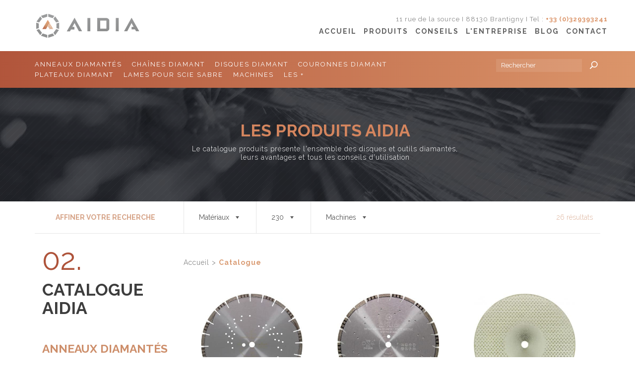

--- FILE ---
content_type: text/html; charset=UTF-8
request_url: https://aidia.fr/produits/?materiaux=&diametre=57&machine=
body_size: 129586
content:
<!doctype html>
<html lang="fr">
<head>
  <meta charset="utf-8">
  <meta name="viewport" content="width=device-width, initial-scale=1, maximum-scale=1, user-scalable=no">
  <meta name="format-detection" content="telephone=no">
  <link href="https://fonts.googleapis.com/css?family=Raleway:300,400,700,900" rel="stylesheet">
  <link rel="stylesheet" href="https://aidia.fr/wp-content/themes/aidia/css/bootsrap.css">
  <link rel="stylesheet" href="https://aidia.fr/wp-content/themes/aidia/css/fancy.css">
  <link rel="stylesheet" href="https://aidia.fr/wp-content/themes/aidia/css/style.css">
  <link rel="stylesheet" href="https://aidia.fr/wp-content/themes/aidia/css/animate.css">
  <link rel="stylesheet" href="https://aidia.fr/wp-content/themes/aidia/css/responsive.css">
  <!--[if !IE]>--><link rel="stylesheet" href="https://aidia.fr/wp-content/themes/aidia/css/ie.css"><!--<![endif]--> <!-- Le commentaire est fermé, puis rouvert -->

  <link rel="icon" type="image/vnd.microsoft.icon" href="https://aidia.fr/wp-content/themes/aidia/images/favicon-aidia.ico" />
   <link rel="shortcut icon" type="image/x-icon" href="https://aidia.fr/wp-content/themes/aidia/images/favicon-aidia.ico" />
        
  
<!-- This site is optimized with the Yoast SEO plugin v9.3 - https://yoast.com/wordpress/plugins/seo/ -->
<link rel="canonical" href="https://aidia.fr/produits/" />
<link rel="next" href="https://aidia.fr/produits/page/2/" />
<meta property="og:locale" content="fr_FR" />
<meta property="og:type" content="object" />
<meta property="og:title" content="Produits Archive - AIDIA" />
<meta property="og:url" content="https://aidia.fr/produits/" />
<meta property="og:site_name" content="AIDIA" />
<meta name="twitter:card" content="summary" />
<meta name="twitter:title" content="Produits Archive - AIDIA" />
<!-- / Yoast SEO plugin. -->

<link rel='dns-prefetch' href='//s.w.org' />
<link rel="alternate" type="application/rss+xml" title="AIDIA &raquo; Flux pour Produits" href="https://aidia.fr/produits/feed/" />
		<script type="text/javascript">
			window._wpemojiSettings = {"baseUrl":"https:\/\/s.w.org\/images\/core\/emoji\/13.0.0\/72x72\/","ext":".png","svgUrl":"https:\/\/s.w.org\/images\/core\/emoji\/13.0.0\/svg\/","svgExt":".svg","source":{"concatemoji":"https:\/\/aidia.fr\/wp-includes\/js\/wp-emoji-release.min.js?ver=5.5.17"}};
			!function(e,a,t){var n,r,o,i=a.createElement("canvas"),p=i.getContext&&i.getContext("2d");function s(e,t){var a=String.fromCharCode;p.clearRect(0,0,i.width,i.height),p.fillText(a.apply(this,e),0,0);e=i.toDataURL();return p.clearRect(0,0,i.width,i.height),p.fillText(a.apply(this,t),0,0),e===i.toDataURL()}function c(e){var t=a.createElement("script");t.src=e,t.defer=t.type="text/javascript",a.getElementsByTagName("head")[0].appendChild(t)}for(o=Array("flag","emoji"),t.supports={everything:!0,everythingExceptFlag:!0},r=0;r<o.length;r++)t.supports[o[r]]=function(e){if(!p||!p.fillText)return!1;switch(p.textBaseline="top",p.font="600 32px Arial",e){case"flag":return s([127987,65039,8205,9895,65039],[127987,65039,8203,9895,65039])?!1:!s([55356,56826,55356,56819],[55356,56826,8203,55356,56819])&&!s([55356,57332,56128,56423,56128,56418,56128,56421,56128,56430,56128,56423,56128,56447],[55356,57332,8203,56128,56423,8203,56128,56418,8203,56128,56421,8203,56128,56430,8203,56128,56423,8203,56128,56447]);case"emoji":return!s([55357,56424,8205,55356,57212],[55357,56424,8203,55356,57212])}return!1}(o[r]),t.supports.everything=t.supports.everything&&t.supports[o[r]],"flag"!==o[r]&&(t.supports.everythingExceptFlag=t.supports.everythingExceptFlag&&t.supports[o[r]]);t.supports.everythingExceptFlag=t.supports.everythingExceptFlag&&!t.supports.flag,t.DOMReady=!1,t.readyCallback=function(){t.DOMReady=!0},t.supports.everything||(n=function(){t.readyCallback()},a.addEventListener?(a.addEventListener("DOMContentLoaded",n,!1),e.addEventListener("load",n,!1)):(e.attachEvent("onload",n),a.attachEvent("onreadystatechange",function(){"complete"===a.readyState&&t.readyCallback()})),(n=t.source||{}).concatemoji?c(n.concatemoji):n.wpemoji&&n.twemoji&&(c(n.twemoji),c(n.wpemoji)))}(window,document,window._wpemojiSettings);
		</script>
		<style type="text/css">
img.wp-smiley,
img.emoji {
	display: inline !important;
	border: none !important;
	box-shadow: none !important;
	height: 1em !important;
	width: 1em !important;
	margin: 0 .07em !important;
	vertical-align: -0.1em !important;
	background: none !important;
	padding: 0 !important;
}
</style>
	<link rel='stylesheet' id='wp-block-library-css'  href='https://aidia.fr/wp-includes/css/dist/block-library/style.min.css?ver=5.5.17' type='text/css' media='all' />
<link rel='stylesheet' id='wp-pagenavi-css'  href='https://aidia.fr/wp-content/plugins/wp-pagenavi/pagenavi-css.css?ver=2.70' type='text/css' media='all' />
<link rel="https://api.w.org/" href="https://aidia.fr/wp-json/" /><link rel="EditURI" type="application/rsd+xml" title="RSD" href="https://aidia.fr/xmlrpc.php?rsd" />
<link rel="wlwmanifest" type="application/wlwmanifest+xml" href="https://aidia.fr/wp-includes/wlwmanifest.xml" /> 
<meta name="generator" content="WordPress 5.5.17" />

<!-- BEGIN ExactMetrics v5.3.7 Universal Analytics - https://exactmetrics.com/ -->
<script>
(function(i,s,o,g,r,a,m){i['GoogleAnalyticsObject']=r;i[r]=i[r]||function(){
	(i[r].q=i[r].q||[]).push(arguments)},i[r].l=1*new Date();a=s.createElement(o),
	m=s.getElementsByTagName(o)[0];a.async=1;a.src=g;m.parentNode.insertBefore(a,m)
})(window,document,'script','https://www.google-analytics.com/analytics.js','ga');
  ga('create', 'UA-80709916-14', 'auto');
  ga('send', 'pageview');
</script>
<!-- END ExactMetrics Universal Analytics -->
  <title>Produits Archive - AIDIA</title>
</head>
<body data-home-url="https://aidia.fr">
	
	
	<!-- HEADER -->
	<header>
		
	</header>
	<!-- // HEADER -->
	
	
	<!-- ALL PAGE HERE ! -->
	<div id="containerAllPage">
		<div class="allPage final">

<!-- CONTACT -->
<div id="Produits">
	<main>
		<!-- HEADER PAGE -->
		<div id="headerPage">
			<div class="container">
				<h1 class="title1">Les produits Aidia </h1>
				<p> Le catalogue produits présente l'ensemble des disques et outils diamantés, <br /> leurs avantages et tous les conseils d'utilisation</p>
			</div>
		</div>
		<!-- // HEADER PAGE -->
		
		<div class="container">
			<div id="rechercheMobile">
				<form method="GET" action="https://aidia.fr/recherche">
					<input type="text" name="recherche" placeholder="Rechercher" value=""><button type="submit"><span class="icon icon_search"></span></button>
				</form>
			</div>
			<div class="filtres">
				<div class="col-sm-3">
					Affiner votre recherche 
				</div>
				
				<div class="col-sm-9">
					
					<div class="element">
		<span class="current">Matériaux</span>
	<ul>
				<li><a href="https://aidia.fr/produits/?materiaux=191&diametre=57&machine=">Acier</a></li><li><a href="https://aidia.fr/produits/?materiaux=273&diametre=57&machine=">Amiante ciment</a></li><li><a href="https://aidia.fr/produits/?materiaux=181&diametre=57&machine=">Asphalte enrobés</a></li><li><a href="https://aidia.fr/produits/?materiaux=176&diametre=57&machine=">Béton</a></li><li><a href="https://aidia.fr/produits/?materiaux=179&diametre=57&machine=">Béton cellulaire</a></li><li><a href="https://aidia.fr/produits/?materiaux=210&diametre=57&machine=">Béton fortement armé</a></li><li><a href="https://aidia.fr/produits/?materiaux=167&diametre=57&machine=">Béton frais</a></li><li><a href="https://aidia.fr/produits/?materiaux=195&diametre=57&machine=">Bois de chantier</a></li><li><a href="https://aidia.fr/produits/?materiaux=199&diametre=57&machine=">Bordure béton</a></li><li><a href="https://aidia.fr/produits/?materiaux=198&diametre=57&machine=">Bordure granit</a></li><li><a href="https://aidia.fr/produits/?materiaux=276&diametre=57&machine=">Brique</a></li><li><a href="https://aidia.fr/produits/?materiaux=175&diametre=57&machine=">Carrelage</a></li><li><a href="https://aidia.fr/produits/?materiaux=274&diametre=57&machine=">Fibre de verre</a></li><li><a href="https://aidia.fr/produits/?materiaux=194&diametre=57&machine=">Fonte ductile</a></li><li><a href="https://aidia.fr/produits/?materiaux=197&diametre=57&machine=">Fonte grise</a></li><li><a href="https://aidia.fr/produits/?materiaux=162&diametre=57&machine=">Granit</a></li><li><a href="https://aidia.fr/produits/?materiaux=168&diametre=57&machine=">Grès cérame très dur</a></li><li><a href="https://aidia.fr/produits/?materiaux=277&diametre=57&machine=">Gypse</a></li><li><a href="https://aidia.fr/produits/?materiaux=154&diametre=57&machine=">Joints ciment</a></li><li><a href="https://aidia.fr/produits/?materiaux=192&diametre=57&machine=">Métal</a></li><li><a href="https://aidia.fr/produits/?materiaux=204&diametre=57&machine=">Pavé grés</a></li><li><a href="https://aidia.fr/produits/?materiaux=186&diametre=57&machine=">PE - PEHD</a></li><li><a href="https://aidia.fr/produits/?materiaux=202&diametre=57&machine=">Pierre bleue</a></li><li><a href="https://aidia.fr/produits/?materiaux=257&diametre=57&machine=">Pierre très dure</a></li><li><a href="https://aidia.fr/produits/?materiaux=184&diametre=57&machine=">Polypropylène</a></li><li><a href="https://aidia.fr/produits/?materiaux=187&diametre=57&machine=">PRV</a></li><li><a href="https://aidia.fr/produits/?materiaux=188&diametre=57&machine=">PU</a></li><li><a href="https://aidia.fr/produits/?materiaux=185&diametre=57&machine=">PVC</a></li><li><a href="https://aidia.fr/produits/?materiaux=190&diametre=57&machine=">Rail</a></li><li><a href="https://aidia.fr/produits/?materiaux=215&diametre=57&machine=">Résine</a></li><li><a href="https://aidia.fr/produits/?materiaux=205&diametre=57&machine=">Schiste</a></li><li><a href="https://aidia.fr/produits/?materiaux=172&diametre=57&machine=">Tuile</a></li><li><a href="https://aidia.fr/produits/?materiaux=174&diametre=57&machine=">Tuyau grès</a></li>	</ul>
	
</div>

<div class="element">
	
		
	
	
	<span class="current">230</span>
	<ul>
		<li><a href="https://aidia.fr/produits/?materiaux=&diametre=&machine=">Tous les diamètres</a></li>		<li><a href="https://aidia.fr/produits/?materiaux=&diametre=217&machine=">42</a></li><li><a href="https://aidia.fr/produits/?materiaux=&diametre=218&machine=">47</a></li><li><a href="https://aidia.fr/produits/?materiaux=&diametre=219&machine=">52</a></li><li><a href="https://aidia.fr/produits/?materiaux=&diametre=223&machine=">57</a></li><li><a href="https://aidia.fr/produits/?materiaux=&diametre=224&machine=">62</a></li><li><a href="https://aidia.fr/produits/?materiaux=&diametre=225&machine=">67</a></li><li><a href="https://aidia.fr/produits/?materiaux=&diametre=226&machine=">72</a></li><li><a href="https://aidia.fr/produits/?materiaux=&diametre=227&machine=">77</a></li><li><a href="https://aidia.fr/produits/?materiaux=&diametre=220&machine=">82</a></li><li><a href="https://aidia.fr/produits/?materiaux=&diametre=221&machine=">87</a></li><li><a href="https://aidia.fr/produits/?materiaux=&diametre=228&machine=">92</a></li><li><a href="https://aidia.fr/produits/?materiaux=&diametre=60&machine=">100</a></li><li><a href="https://aidia.fr/produits/?materiaux=&diametre=222&machine=">102</a></li><li><a href="https://aidia.fr/produits/?materiaux=&diametre=236&machine=">112</a></li><li><a href="https://aidia.fr/produits/?materiaux=&diametre=58&machine=">115</a></li><li><a href="https://aidia.fr/produits/?materiaux=&diametre=235&machine=">122</a></li><li><a href="https://aidia.fr/produits/?materiaux=&diametre=56&machine=">125</a></li><li><a href="https://aidia.fr/produits/?materiaux=&diametre=239&machine=">127</a></li><li><a href="https://aidia.fr/produits/?materiaux=&diametre=237&machine=">132</a></li><li><a href="https://aidia.fr/produits/?materiaux=&diametre=240&machine=">137</a></li><li><a href="https://aidia.fr/produits/?materiaux=&diametre=234&machine=">142</a></li><li><a href="https://aidia.fr/produits/?materiaux=&diametre=241&machine=">147</a></li><li><a href="https://aidia.fr/produits/?materiaux=&diametre=62&machine=">150</a></li><li><a href="https://aidia.fr/produits/?materiaux=&diametre=233&machine=">152</a></li><li><a href="https://aidia.fr/produits/?materiaux=&diametre=238&machine=">162</a></li><li><a href="https://aidia.fr/produits/?materiaux=&diametre=242&machine=">167</a></li><li><a href="https://aidia.fr/produits/?materiaux=&diametre=232&machine=">172</a></li><li><a href="https://aidia.fr/produits/?materiaux=&diametre=63&machine=">180</a></li><li><a href="https://aidia.fr/produits/?materiaux=&diametre=231&machine=">182</a></li><li><a href="https://aidia.fr/produits/?materiaux=&diametre=243&machine=">187</a></li><li><a href="https://aidia.fr/produits/?materiaux=&diametre=244&machine=">196</a></li><li><a href="https://aidia.fr/produits/?materiaux=&diametre=64&machine=">200</a></li><li><a href="https://aidia.fr/produits/?materiaux=&diametre=230&machine=">202</a></li><li><a href="https://aidia.fr/produits/?materiaux=&diametre=229&machine=">210</a></li><li><a href="https://aidia.fr/produits/?materiaux=&diametre=245&machine=">212</a></li><li><a href="https://aidia.fr/produits/?materiaux=&diametre=246&machine=">227</a></li><li><a href="https://aidia.fr/produits/?materiaux=&diametre=57&machine=">230</a></li><li><a href="https://aidia.fr/produits/?materiaux=&diametre=247&machine=">232</a></li><li><a href="https://aidia.fr/produits/?materiaux=&diametre=248&machine=">247</a></li><li><a href="https://aidia.fr/produits/?materiaux=&diametre=66&machine=">250</a></li><li><a href="https://aidia.fr/produits/?materiaux=&diametre=249&machine=">257</a></li><li><a href="https://aidia.fr/produits/?materiaux=&diametre=250&machine=">266</a></li><li><a href="https://aidia.fr/produits/?materiaux=&diametre=251&machine=">277</a></li><li><a href="https://aidia.fr/produits/?materiaux=&diametre=252&machine=">290</a></li><li><a href="https://aidia.fr/produits/?materiaux=&diametre=253&machine=">297</a></li><li><a href="https://aidia.fr/produits/?materiaux=&diametre=67&machine=">300</a></li><li><a href="https://aidia.fr/produits/?materiaux=&diametre=68&machine=">350</a></li><li><a href="https://aidia.fr/produits/?materiaux=&diametre=254&machine=">354</a></li><li><a href="https://aidia.fr/produits/?materiaux=&diametre=300&machine=">370</a></li><li><a href="https://aidia.fr/produits/?materiaux=&diametre=70&machine=">400</a></li><li><a href="https://aidia.fr/produits/?materiaux=&diametre=298&machine=">420</a></li><li><a href="https://aidia.fr/produits/?materiaux=&diametre=71&machine=">450</a></li><li><a href="https://aidia.fr/produits/?materiaux=&diametre=275&machine=">460</a></li><li><a href="https://aidia.fr/produits/?materiaux=&diametre=72&machine=">500</a></li>	</ul>
	
</div>

<div class="element">
		<span class="current">Machines</span>
	<ul>
				<li><a href="https://aidia.fr/produits/?materiaux=&diametre=57&machine=255">Carotteuse électrique</a></li><li><a href="https://aidia.fr/produits/?materiaux=&diametre=57&machine=256">Carotteuse Thermique</a></li><li><a href="https://aidia.fr/produits/?materiaux=&diametre=57&machine=299">Découpeuse à anneau Husqvarna K970</a></li><li><a href="https://aidia.fr/produits/?materiaux=&diametre=57&machine=81">Découpeuse Thermique</a></li><li><a href="https://aidia.fr/produits/?materiaux=&diametre=57&machine=107">Meuleuse</a></li><li><a href="https://aidia.fr/produits/?materiaux=&diametre=57&machine=55">Meuleuse Électroportative</a></li><li><a href="https://aidia.fr/produits/?materiaux=&diametre=57&machine=109">Rainureuse</a></li><li><a href="https://aidia.fr/produits/?materiaux=&diametre=57&machine=98">Scie à sol</a></li><li><a href="https://aidia.fr/produits/?materiaux=&diametre=57&machine=270">Scie sabre</a></li><li><a href="https://aidia.fr/produits/?materiaux=&diametre=57&machine=88">Scie sur table</a></li>	</ul>
	
</div>

<div class="element result">
	<span class="resultats">26 résultats</span>
</div>					
					
				</div>
				<div style="clear:both"></div>
			</div>
				
			
			<div class="col-sm-3 sidebare" s4-transition="fadeIn" s4-transition-delay="0.5">
				<span class="numeroDegrade">02.</span>
<h2 class="title1">Catalogue<br />AIDIA</h2><br />


		<h3><a class="" href="https://aidia.fr/produits/categorie/anneaux-diamantes/">Anneaux diamantés</a></h3>
		<ul></ul>
		<h3><a class="" href="https://aidia.fr/produits/categorie/nouveautes/">Nouveautés</a></h3>
		<ul><li><a class="" href="https://aidia.fr/produits/categorie/nouveautes/lames-pour-scie-sabre/">Lames pour scie sabre</a></li><li><a class="" href="https://aidia.fr/produits/categorie/nouveautes/chaine-diamant/">Chaînes Diamant</a></li></ul>
		<h3><a class="" href="https://aidia.fr/produits/categorie/chaines-diamant/">Chaînes diamant</a></h3>
		<ul><li><a class="" href="https://aidia.fr/produits/categorie/chaines-diamant/beton/">Béton</a></li><li><a class="" href="https://aidia.fr/produits/categorie/chaines-diamant/fonte/">Fonte</a></li><li><a class="" href="https://aidia.fr/produits/categorie/chaines-diamant/complementaire/">Pignon &amp; Guide</a></li></ul>
		<h3><a class="" href="https://aidia.fr/produits/categorie/disques-diamants/">Disques diamant</a></h3>
		<ul><li><a class="" href="https://aidia.fr/produits/categorie/disques-diamants/disque-beton/">Béton</a></li><li><a class="" href="https://aidia.fr/produits/categorie/disques-diamants/enrobes-asphalte/">Enrobés Asphalte</a></li><li><a class="" href="https://aidia.fr/produits/categorie/disques-diamants/disque-mixte/">Mixte</a></li><li><a class="" href="https://aidia.fr/produits/categorie/disques-diamants/disque-granit/">Granit</a></li><li><a class="" href="https://aidia.fr/produits/categorie/disques-diamants/disque-fonte-pvc-metal/">Fonte Pvc Métal</a></li><li><a class="" href="https://aidia.fr/produits/categorie/disques-diamants/disque-carrelage-pierre-cerame/">Carrelage Pierre Cérame</a></li></ul>
		<h3><a class="" href="https://aidia.fr/produits/categorie/couronnes-diamant/">Couronnes diamant</a></h3>
		<ul><li><a class="" href="https://aidia.fr/produits/categorie/couronnes-diamant/couronne-assainissement/">Assainissement</a></li><li><a class="" href="https://aidia.fr/produits/categorie/couronnes-diamant/couronne-batiment/">Bâtiment</a></li><li><a class="" href="https://aidia.fr/produits/categorie/couronnes-diamant/couronne-a-sec/">À sec</a></li></ul>
		<h3><a class="" href="https://aidia.fr/produits/categorie/plateaux-diamant/">Plateaux Diamant</a></h3>
		<ul><li><a class="" href="https://aidia.fr/produits/categorie/plateaux-diamant/plateaux-beton/">Béton</a></li><li><a class="" href="https://aidia.fr/produits/categorie/plateaux-diamant/plateaux-pierre-granit/">Pierre Granit</a></li><li><a class="" href="https://aidia.fr/produits/categorie/plateaux-diamant/plateaux-colle-resine-epoxy/">Colle Résine Époxy</a></li></ul>
		<h3><a class="" href="https://aidia.fr/produits/categorie/lames-pour-scie-sabre-2/">Lames pour scie sabre</a></h3>
		<ul><li><a class="" href="https://aidia.fr/produits/categorie/lames-pour-scie-sabre-2/bois/">bois</a></li><li><a class="" href="https://aidia.fr/produits/categorie/lames-pour-scie-sabre-2/brique/">brique</a></li><li><a class="" href="https://aidia.fr/produits/categorie/lames-pour-scie-sabre-2/acier/">acier</a></li><li><a class="" href="https://aidia.fr/produits/categorie/lames-pour-scie-sabre-2/multifoncitons/">multifonctions</a></li><li><a class="" href="https://aidia.fr/produits/categorie/lames-pour-scie-sabre-2/fonte-lames-pour-scie-sabre-2/">fonte &amp; béton léger</a></li></ul>
		<h3><a class="" href="https://aidia.fr/produits/categorie/machines/">Machines</a></h3>
		<ul><li><a class="" href="https://aidia.fr/produits/categorie/machines/carotteuses/">Carotteuses</a></li><li><a class="" href="https://aidia.fr/produits/categorie/machines/batis-de-carottage/">Bâtis De Carottage</a></li></ul>
		<h3><a class="" href="https://aidia.fr/produits/categorie/les-plus/">LES +</a></h3>
		<ul><li><a class="" href="https://aidia.fr/produits/categorie/les-plus/accessoires-securite/">Accessoires Sécurité</a></li><li><a class="" href="https://aidia.fr/produits/categorie/les-plus/reservoirs/">Réservoirs</a></li><li><a class="" href="https://aidia.fr/produits/categorie/les-plus/adaptateurs-pour-carotteuses/">Adaptateurs pour carotteuses</a></li><li><a class="" href="https://aidia.fr/produits/categorie/les-plus/tiges-allonges-pour-couronnes-diamantes/">Tiges allonges pour couronnes diamantés</a></li><li><a class="" href="https://aidia.fr/produits/categorie/les-plus/scies-cloches/">Scies Cloches</a></li></ul>				
			</div>
			
			<div class="col-sm-9 liste">
				
				 <div id="filAriane">
			<p id="breadcrumbs"><span xmlns:v="http://rdf.data-vocabulary.org/#"><span typeof="v:Breadcrumb"><a href="https://aidia.fr" rel="v:url" property="v:title">Accueil  </a> > <span rel="v:child" typeof="v:Breadcrumb"><span class="breadcrumb_last">Catalogue</span></span></span></span></p></div>
					<a href="https://aidia.fr/produits/disque-diamant-xtrem/" class="col-sm-4 element disque">
		<div class="content">
			<div class="img">
				<img src="https://aidia.fr/wp-content/uploads/2017/01/disque-diamant-Xtrem2-380x379.jpg" alt="XTREM" />
			</div>
			<strong >Disques diamant  Mixte</strong>
			<h3>XTREM</h3>
			
		</div>
	</a>
	<a href="https://aidia.fr/produits/disque-diamant-no-limit/" class="col-sm-4 element disque">
		<div class="content">
			<div class="img">
				<img src="https://aidia.fr/wp-content/uploads/2017/04/disque-diamant-NoLimit-asphalte-granit-beton-fonte-ductile-380x380.jpg" alt="NO LIMIT" />
			</div>
			<strong >Disques diamant  Mixte</strong>
			<h3>NO LIMIT</h3>
			
		</div>
	</a>
	<a href="https://aidia.fr/produits/disque-diamant-acti-fonte/" class="col-sm-4 element disque">
		<div class="content">
			<div class="img">
				<img src="https://aidia.fr/wp-content/uploads/2017/01/disque-diamante-ActiFonte2-eau-asphalte-enrobe-380x380.jpg" alt="ACTI FONTE" />
			</div>
			<strong >Disques diamant  Fonte Pvc Métal</strong>
			<h3>ACTI FONTE</h3>
			
		</div>
	</a>
	<a href="https://aidia.fr/produits/disque-diamant-afu-10/" class="col-sm-4 element disque">
		<div class="content">
			<div class="img">
				<img src="https://aidia.fr/wp-content/uploads/2017/01/disqe-diamant-AFU10-acier-fonte-ductile-grise-380x380.jpg" alt="AFU 10" />
			</div>
			<strong >Disques diamant  Fonte Pvc Métal</strong>
			<h3>AFU 10</h3>
			
		</div>
	</a>
	<a href="https://aidia.fr/produits/disque-diamant-ultimat/" class="col-sm-4 element disque">
		<div class="content">
			<div class="img">
				<img src="https://aidia.fr/wp-content/uploads/2017/01/disque-diamant-Ultimate-miste-enrobe-asphalte-beton-arme-380x380.jpg" alt="ULTIMAT" />
			</div>
			<strong >Disques diamant  Mixte</strong>
			<h3>ULTIMAT</h3>
			
		</div>
	</a>
	<a href="https://aidia.fr/produits/disque-diamant-cg-11/" class="col-sm-4 element disque">
		<div class="content">
			<div class="img">
				<img src="https://aidia.fr/wp-content/uploads/2017/04/Aidia_disc_CG11-1-380x380.png" alt="CG 11" />
			</div>
			<strong >Disques diamant  Carrelage Pierre Cérame</strong>
			<h3>CG 11</h3>
			
		</div>
	</a>
	<a href="https://aidia.fr/produits/disque-diamant-xtrem-s/" class="col-sm-4 element disque">
		<div class="content">
			<div class="img">
				<img src="https://aidia.fr/wp-content/uploads/2017/01/disque-diamante-Xtrem-enrobe-asphalte-granit-380x380.jpg" alt="XTREM S" />
			</div>
			<strong >Disques diamant  Mixte</strong>
			<h3>XTREM S</h3>
			
		</div>
	</a>
	<a href="https://aidia.fr/produits/disque-diamant-cg-12/" class="col-sm-4 element disque">
		<div class="content">
			<div class="img">
				<img src="https://aidia.fr/wp-content/uploads/2017/01/disque-diamant-CG12-380x380.jpg" alt="CG 12" />
			</div>
			<strong >Disques diamant  Carrelage Pierre Cérame</strong>
			<h3>CG 12</h3>
			
		</div>
	</a>
	<a href="https://aidia.fr/produits/disque-diamant-acti-fonte-2-4/" class="col-sm-4 element ">
		<div class="content">
			<div class="img">
				<img src="https://aidia.fr/wp-content/uploads/2019/09/MRW11B-01-380x43.png" alt="WOODCUT" />
			</div>
			<strong >Lames pour scie sabre  bois Lames pour scie sabre</strong>
			<h3>WOODCUT</h3>
			
		</div>
	</a>
	<a href="https://aidia.fr/produits/disque-diamant-acti-fonte-2-2/" class="col-sm-4 element ">
		<div class="content">
			<div class="img">
				<img src="https://aidia.fr/wp-content/uploads/2019/09/MRS10B-01-380x64.png" alt="STEELCUT" />
			</div>
			<strong >Nouveautés  acier Lames pour scie sabre</strong>
			<h3>STEELCUT</h3>
			
		</div>
	</a>
	<a href="https://aidia.fr/produits/disque-diamant-acti-fonte-2-2-2/" class="col-sm-4 element ">
		<div class="content">
			<div class="img">
				<img src="https://aidia.fr/wp-content/uploads/2019/09/MRM12B-01-380x44.png" alt="MULTICUT" />
			</div>
			<strong >Lames pour scie sabre  Lames pour scie sabre multifonctions</strong>
			<h3>MULTICUT</h3>
			
		</div>
	</a>
	<a href="https://aidia.fr/produits/disque-diamant-cg-30/" class="col-sm-4 element disque">
		<div class="content">
			<div class="img">
				<img src="https://aidia.fr/wp-content/uploads/2017/01/disque-diamant-CG30-carrelage-380x380.jpg" alt="CG 30" />
			</div>
			<strong >Disques diamant  Carrelage Pierre Cérame</strong>
			<h3>CG 30</h3>
			
		</div>
	</a>
	<a href="https://aidia.fr/produits/disque-diamant-fireblade/" class="col-sm-4 element disque">
		<div class="content">
			<div class="img">
				<img src="https://aidia.fr/wp-content/uploads/2017/04/Aida_disc_fireblade-380x380.jpg" alt="FIREBLADE" />
			</div>
			<strong >Disques diamant  Granit</strong>
			<h3>FIREBLADE</h3>
			
		</div>
	</a>
	<a href="https://aidia.fr/produits/rescue-black/" class="col-sm-4 element disque">
		<div class="content">
			<div class="img">
				<img src="https://aidia.fr/wp-content/uploads/2018/07/BLACK-RESCUE-380x380.jpg" alt="RESCUE BLACK" />
			</div>
			<strong >Nouveautés Disques diamant  Fonte Pvc Métal</strong>
			<h3>RESCUE BLACK</h3>
			
		</div>
	</a>
	<a href="https://aidia.fr/produits/disque-diamant-gb-30-twister/" class="col-sm-4 element disque">
		<div class="content">
			<div class="img">
				<img src="https://aidia.fr/wp-content/uploads/2017/01/disque-diamant-GB30-beton-granit-380x381.jpg" alt="GB 30 TWISTER" />
			</div>
			<strong >Disques diamant  Granit</strong>
			<h3>GB 30 TWISTER</h3>
			
		</div>
	</a>
	<a href="https://aidia.fr/produits/disque-diamant-mb-40/" class="col-sm-4 element disque">
		<div class="content">
			<div class="img">
				<img src="https://aidia.fr/wp-content/uploads/2017/01/disque-diamant-MB40-beton-arme-380x379.jpg" alt="MB 40" />
			</div>
			<strong >Disques diamant  Béton</strong>
			<h3>MB 40</h3>
			
		</div>
	</a>
	<a href="https://aidia.fr/produits/disque-diamant-me-10/" class="col-sm-4 element disque">
		<div class="content">
			<div class="img">
				<img src="https://aidia.fr/wp-content/uploads/2017/01/disque-diamant-ME10-enrobe-asphalte-380x380.jpg" alt="ME 10" />
			</div>
			<strong >Disques diamant  Enrobés Asphalte</strong>
			<h3>ME 10</h3>
			
		</div>
	</a>
	<a href="https://aidia.fr/produits/jca-10/" class="col-sm-4 element disque">
		<div class="content">
			<div class="img">
				<img src="https://aidia.fr/wp-content/uploads/2018/06/Aida_disc_JCA10-1-380x380.jpg" alt="JCA 10" />
			</div>
			<strong >Nouveautés Disques diamant  Carrelage Pierre Cérame</strong>
			<h3>JCA 10</h3>
			
		</div>
	</a>
<div class="clear"></div><div id="pagination"><ol class="wp-paginate font-inherit"><li><span class='page current'>1</span></li><li><a href='https://aidia.fr/produits/page/2/?materiaux&#038;diametre=57&#038;machine' title='2' class='page'>2</a></li><li><a href="https://aidia.fr/produits/page/2/?materiaux&#038;diametre=57&#038;machine" class="next">&gt;</a></li></ol></div>					
			</div>
			
			<div style="clear:both"></div>
		
		</div>
		
		
			<!-- Partenaires -->
		<div id="partenaires">
			<div class="container">
				<h2 class="title1">Partenaires</h2> 
				
				<div class="pager"></div>
				
				<div class="slide"  s4-transition="fadeIn">
					
					<div class="element">
										<div class="row"><div class="col-sm-3"><span></span><a href="http://www.sea-abrasifs.com/" class="noAjax"><img src="https://aidia.fr/wp-content/uploads/2017/10/SEA_logo.png" align="middle" /></a></div><div class="col-sm-3"><span></span><a href="https://www.tnt.com" class="noAjax"><img src="https://aidia.fr/wp-content/uploads/2017/10/TNT_logo-242x88.png" align="middle" /></a></div><div class="col-sm-3"><span></span><a href="https://www.adamas.be/nl-nl/" class="noAjax"><img src="https://aidia.fr/wp-content/uploads/2017/01/adamas-1-242x119.jpg" align="middle" /></a></div><div class="col-sm-3"><span></span><a href="http://section4.fr" class="noAjax"><img src="https://aidia.fr/wp-content/uploads/2017/02/Section4-242x119.jpg" align="middle" /></a></div></div></div>					
				</div>
			</div>
		</div>
		<!-- // Partenaires -->
				
		<!-- Newsletter -->


<div class="barreParticles newsletterBarre">
	<div class="container">
		<div class="col-sm-5 left"><h2 class="title1">Inscription à la newsletter</h2></div>
		<div class="col-sm-1"></div>
		<div class="col-sm-6 right">
			<form method="post" action="https://aidia.fr/wp-content/themes/aidia/ajax/newsletter.php">
				<div class="champs">
					<input type="text" name="mail" placeholder="Adresse e-mail" /><input type="text" placeholder="Nom" name="nom" class="nom" /><input type="submit" value="OK" />
					<div class="newsletter"> <input type="checkbox" id="checknewsletter" name="newsletter" value="Par la présente j’accepte de recevoir la newsletter de AIDIA. Je note que l’envoi de la newsletter nécessite l’emploi du logiciel Sendinblue. Mon adresse courriel sera transmise et enregistrée à cet effet au serveur de Sendinblue. Je peux retirer mon autorisation à tout moment. "> <label for="checknewsletter">Par la présente j’accepte de recevoir la newsletter de AIDIA. Je note que l’envoi de la newsletter nécessite l’emploi du logiciel Sendinblue. Mon adresse courriel sera transmise et enregistrée à cet effet au serveur de Sendinblue. Je peux retirer mon autorisation à tout moment. </label></div>
				</div>
				<div class="valide">
					Merci, vous êtes maintenant inscrit à notre newsletter
				</div>
			</form>
		</div>
	</div>
</div>
<!-- // Newsletter -->
		
	</main>
</div>


		
		</div>
	
	</div>
	<!-- // ! ALL PAGE HERE -->
	
	
	
	<!-- FOOTER -->
	<footer>
		<div class="container" data-20-end="margin-top:0px" data-end="margin-top:-50px">
			
				<a href="#" class="noAjax scrollTop" id="scrollTop"><span class="icon arrow_up"></span></a>
				
				
			<div class="col-sm-1 element elementLogo">
				<div class="table">
					<div class="tableCell">
						<img src="https://aidia.fr/wp-content/themes/aidia/images/logos/picto-aidia.png" alt="AIDIA" class="logo" />
					</div>
				</div>
			</div>
			<div class="col-sm-2 element produits">
				<div class="table">
					<div class="tableCell">
						<h4>Produits Aidia</h4>
						<ul>
							<li><a href="https://aidia.fr/produits/categorie/anneaux-diamantes/">Anneaux diamantés</a></li><li><a href="https://aidia.fr/produits/categorie/nouveautes/">Nouveautés</a></li><li><a href="https://aidia.fr/produits/categorie/chaines-diamant/">Chaînes diamant</a></li><li><a href="https://aidia.fr/produits/categorie/disques-diamants/">Disques diamant</a></li><li><a href="https://aidia.fr/produits/categorie/couronnes-diamant/">Couronnes diamant</a></li><li><a href="https://aidia.fr/produits/categorie/plateaux-diamant/">Plateaux Diamant</a></li><li><a href="https://aidia.fr/produits/categorie/lames-pour-scie-sabre-2/">Lames pour scie sabre</a></li><li><a href="https://aidia.fr/produits/categorie/machines/">Machines</a></li><li><a href="https://aidia.fr/produits/categorie/les-plus/">LES +</a></li>						
						</ul>

					</div>
				</div>
			</div>
			<div class="col-sm-4 conseils element">
				<div class="table">
					<div class="tableCell">
						<div class="content">
						<h4>Conseils Aidia</h4>
						<ul>
							<li><a href="https://aidia.fr/conseils/aidia-prevention-risques/">AIDIA et la prévention des risques</a></li><li><a href="https://aidia.fr/conseils/utilisation-disque-diamant-2/">Utilisation d'un disque diamant</a></li><li><a href="https://aidia.fr/conseils/bien-choisir-disque-diamant/">Comment évaluer la qualité d'un disque diamant ?</a></li>							</ul>
						</div>
					</div>
				</div>
			</div>
			<div class="col-sm-2 adresse element">
				<div class="table">
					<div class="tableCell">
						<div class="content">
							AIDIA SAS <br /> 11 rue de la source <br /> 88130 Brantigny<br />Tel :	+33 (0)329393241 <br /> Fax : +33 (0)329393481 
						</div>
					</div>
				</div>
			</div>
			<div class="col-sm-2 links element">
				<div class="table">
					<div class="tableCell">
						<div class="content">
							<ul>
								<li><a href="https://aidia.fr/a-propos">L'entreprise</a></li>
								<li><a href="https://aidia.fr/mentions-legales">Mentions légales</a></li>
								<li><a href="https://aidia.fr/contact">Contact</a></li>
								<li><a href="https://aidia.fr/recrutement">Recrutement</a></li>
							</ul>
						</div>
					</div>
				</div>
			</div>
			<div class="col-sm-1 element social">
				<div class="table">
					<div class="tableCell">
						<div class="content">
							<a href="https://www.facebook.com/Aidia-322171908195559/" class="noAjax" target="_blank">
							<svg version="1.1" id="Calque_1" xmlns="http://www.w3.org/2000/svg" xmlns:xlink="http://www.w3.org/1999/xlink" x="0px" y="0px"
								 viewBox="-3.3 64.8 36.7 36.4" enable-background="new -3.3 64.8 36.7 36.4" xml:space="preserve">
							<g>
								<path class="fond" d="M25.5,67.5h-20c-3.3,0-6,2.7-6,6v20c0,3.3,2.7,6,6,6h20c3.3,0,6-2.7,6-6v-20C31.5,70.1,28.8,67.5,25.5,67.5z M19.6,83.5
									l-2.6,0l0,9.6h-3.6v-9.6H11v-3.3l2.4,0l0-1.9c0-2.7,0.7-4.3,3.9-4.3H20v3.3h-1.7c-1.2,0-1.3,0.5-1.3,1.3l0,1.7h3L19.6,83.5z"/>
							</g>
							</svg>
						</a>
						<!-- 
						<a href="#"  class="noAjax" target="_blank">
							<svg version="1.1" id="Calque_1" xmlns="http://www.w3.org/2000/svg" xmlns:xlink="http://www.w3.org/1999/xlink" x="0px" y="0px"
								 viewBox="-3.3 64.8 36.7 36.4" enable-background="new -3.3 64.8 36.7 36.4" xml:space="preserve">
							<g>
								<path class="fond" d="M25.1,67.1h-20c-3.3,0-6,2.7-6,6v20c0,3.3,2.7,6,6,6h20c3.3,0,6-2.7,6-6v-20C31.1,69.7,28.4,67.1,25.1,67.1z M10.6,93.8
									c-3.5,0-6.5-1.4-6.5-3.7c0-2.3,2.7-4.6,6.3-4.6c0.4,0,0.7,0,1.1,0c-0.5-0.5-0.9-1-0.9-1.8c0-0.4,0.1-0.8,0.3-1.2
									c-0.2,0-0.4,0-0.6,0c-2.9,0-4.9-2.1-4.9-4.6c0-2.5,2.7-4.7,5.5-4.7c1.6,0,6.4,0,6.4,0l-1.4,1h-2c1.3,0.5,2.1,2.1,2.1,3.7
									c0,1.3-0.7,2.5-1.8,3.3c-1,0.8-1.2,1.1-1.2,1.8c0,0.6,1.1,1.6,1.7,2c1.7,1.2,2.2,2.3,2.2,4.1C16.9,91.5,14.7,93.8,10.6,93.8z
									 M27.1,81.1h-4v4h-2v-4h-4v-2h4l0-4h2v4h4V81.1z M13.7,78.1c-0.3-2.2-1.8-3.9-3.5-3.9c-1.6,0-2.7,1.6-2.5,3.8
									c0.3,2.2,1.8,3.9,3.5,4C12.9,81.9,14,80.2,13.7,78.1z M12.6,86.3c-0.5-0.2-1-0.2-1.6-0.3c-2.4,0-4.6,1.5-4.6,3.3
									c0,1.9,1.8,3.4,4.2,3.4c3.4,0,4.6-1.5,4.6-3.3c0-0.2,0-0.4-0.1-0.7C14.9,87.8,14,87.3,12.6,86.3z"/>
							</g>
							</svg>
						</a> -->
						</div>
					</div>
				</div>
			</div>
			
			<div style="clear:both"></div>
			<div class="col-sm-1"></div>
			<div class="col-sm-11 osa"><img src="https://aidia.fr/wp-content/themes/aidia/images/logos/logo-osa.png" alt="logo-osa" /> QUALITÉ - SÉCURITÉ - Tous les Disques Diamant Aidia sont conformes aux recommandations de l’OSA ainsi qu’aux normes EN13236 en vigueur pour tout fabricant d'outils diamantés!</div>
		</div>
		
		<div class="copyright" data-20-end="margin-bottom:-40px" data-end="margin-bottom:0px">
			<a href="http://section4.fr" target="_blank" class="noAjax" title="agence de publicité">
				<img src="https://aidia.fr/wp-content/themes/aidia/images/logos/logo-section-4-agence-de-pub.png" alt="section 4 agence de publicité" />
			</a>
		</div>
	</footer>
	<!-- // FOOTER -->
	
	<!-- nav -->
	<nav class="principale">
		<div class="ContainerTop">
			
		<!-- Secondaire -->
		<div class="secondaire">
			<div class="container bottom">
				<ul class="col-sm-8">
				<li><a class="" href="https://aidia.fr/produits/categorie/anneaux-diamantes/">Anneaux diamantés</a></li><li><a class="" href="https://aidia.fr/produits/categorie/chaines-diamant/">Chaînes diamant</a></li><li><a class="" href="https://aidia.fr/produits/categorie/disques-diamants/">Disques diamant</a></li><li><a class="" href="https://aidia.fr/produits/categorie/couronnes-diamant/">Couronnes diamant</a></li><li><a class="" href="https://aidia.fr/produits/categorie/plateaux-diamant/">Plateaux Diamant</a></li><li><a class="" href="https://aidia.fr/produits/categorie/lames-pour-scie-sabre-2/">Lames pour scie sabre</a></li><li><a class="" href="https://aidia.fr/produits/categorie/machines/">Machines</a></li><li><a class="" href="https://aidia.fr/produits/categorie/les-plus/">LES +</a></li>				</ul>
				
				<div class="search col-sm-4">
					<form method="GET" action="https://aidia.fr/recherche">
						<input type="text" name="produit" placeholder="Rechercher" /><button type="submit"><span class="icon icon_search"></span></button>
					</form>
				</div>
			</div>
		</div>
		<!-- // Secondaire -->
		
			<div class="container top">
				<a href="https://aidia.fr/"><img src="https://aidia.fr/wp-content/themes/aidia/images/logos/logo-comprime-aidia.svg" alt="Concepteur d'outils diamantés" class="logo" /></a>
				<div class="adress">11 rue de la source  I  88130 Brantigny  I  Tel : <a href="tel:0329393241">+33 (0)329393241</a>
					<div class="social">
						<a href="#">
							<svg version="1.1" id="Calque_1" xmlns="http://www.w3.org/2000/svg" xmlns:xlink="http://www.w3.org/1999/xlink" x="0px" y="0px"
								 viewBox="-3.3 64.8 36.7 36.4" enable-background="new -3.3 64.8 36.7 36.4" xml:space="preserve">
							<g>
								<path class="fond" d="M25.5,67.5h-20c-3.3,0-6,2.7-6,6v20c0,3.3,2.7,6,6,6h20c3.3,0,6-2.7,6-6v-20C31.5,70.1,28.8,67.5,25.5,67.5z M19.6,83.5
									l-2.6,0l0,9.6h-3.6v-9.6H11v-3.3l2.4,0l0-1.9c0-2.7,0.7-4.3,3.9-4.3H20v3.3h-1.7c-1.2,0-1.3,0.5-1.3,1.3l0,1.7h3L19.6,83.5z"/>
							</g>
							</svg>
						</a>
						<a href="#">
							<svg version="1.1" id="Calque_1" xmlns="http://www.w3.org/2000/svg" xmlns:xlink="http://www.w3.org/1999/xlink" x="0px" y="0px"
								 viewBox="-3.3 64.8 36.7 36.4" enable-background="new -3.3 64.8 36.7 36.4" xml:space="preserve">
							<g>
								<path class="fond" d="M25.1,67.1h-20c-3.3,0-6,2.7-6,6v20c0,3.3,2.7,6,6,6h20c3.3,0,6-2.7,6-6v-20C31.1,69.7,28.4,67.1,25.1,67.1z M10.6,93.8
									c-3.5,0-6.5-1.4-6.5-3.7c0-2.3,2.7-4.6,6.3-4.6c0.4,0,0.7,0,1.1,0c-0.5-0.5-0.9-1-0.9-1.8c0-0.4,0.1-0.8,0.3-1.2
									c-0.2,0-0.4,0-0.6,0c-2.9,0-4.9-2.1-4.9-4.6c0-2.5,2.7-4.7,5.5-4.7c1.6,0,6.4,0,6.4,0l-1.4,1h-2c1.3,0.5,2.1,2.1,2.1,3.7
									c0,1.3-0.7,2.5-1.8,3.3c-1,0.8-1.2,1.1-1.2,1.8c0,0.6,1.1,1.6,1.7,2c1.7,1.2,2.2,2.3,2.2,4.1C16.9,91.5,14.7,93.8,10.6,93.8z
									 M27.1,81.1h-4v4h-2v-4h-4v-2h4l0-4h2v4h4V81.1z M13.7,78.1c-0.3-2.2-1.8-3.9-3.5-3.9c-1.6,0-2.7,1.6-2.5,3.8
									c0.3,2.2,1.8,3.9,3.5,4C12.9,81.9,14,80.2,13.7,78.1z M12.6,86.3c-0.5-0.2-1-0.2-1.6-0.3c-2.4,0-4.6,1.5-4.6,3.3
									c0,1.9,1.8,3.4,4.2,3.4c3.4,0,4.6-1.5,4.6-3.3c0-0.2,0-0.4-0.1-0.7C14.9,87.8,14,87.3,12.6,86.3z"/>
							</g>
							</svg>
						</a>
					</div>
				</div>
				<ul>
					<li class="active"><a href="https://aidia.fr/">Accueil</a></li>
					<li><a href="https://aidia.fr/produits">Produits</a></li>
					<li><a href="https://aidia.fr/conseils">Conseils</a></li>
					<li><a href="https://aidia.fr/a-propos">L'entreprise</a></li>
					<li><a href="https://aidia.fr/blog">Blog</a></li>
					<li><a href="https://aidia.fr/contact">Contact</a></li>
				</ul>
			</div>
		</div>
		
	</nav>
	
	<div id="burger">
		<div id="nav-icon2" class="ok">
		  <span></span>
		  <span></span>
		  <span></span>
		  <span></span>
		  <span></span>
		  <span></span>
		</div>
	</div>
	<!-- // nav -->
	

	
	<div id="loaderInterPage"><div class="percent"></div></div>
	<div id="loaderWelcome">
		<img src="[data-uri]"/>
		<div class="percent"></div>
		
	</div>
	
	<script src="https://www.google.com/recaptcha/api.js?render=6LfCl3waAAAAAPPN8HPz8Mg7sQyCmv6gLS_QIuSv"></script>
	<script src="https://aidia.fr/wp-content/themes/aidia/js/jquery.js" type="text/javascript"></script>
	
	<script src="https://aidia.fr/wp-content/themes/aidia/js/s4preloader.js" type="text/javascript"></script>
	<script src="https://aidia.fr/wp-content/themes/aidia/js/cycle.js" type="text/javascript"></script>
	<script src="https://aidia.fr/wp-content/themes/aidia/js/skrollr.js" type="text/javascript"></script>
	
	<script src="https://aidia.fr/wp-content/themes/aidia/js/parallax.js" type="text/javascript"></script>
	<script src="https://aidia.fr/wp-content/themes/aidia/js/viewportChecker.js" type="text/javascript"></script>
	<script src="https://aidia.fr/wp-content/themes/aidia/js/hoverdir.js" type="text/javascript"></script>
	<script src="https://aidia.fr/wp-content/themes/aidia/js/particles.js" type="text/javascript"></script>
	<script src="https://aidia.fr/wp-content/themes/aidia/js/map.js" type="text/javascript"></script>
	<script src="https://aidia.fr/wp-content/themes/aidia/js/zoom.js" type="text/javascript"></script>
	
	<script src="https://aidia.fr/wp-content/themes/aidia/js/fancy.js" type="text/javascript"></script>
	<script src="https://aidia.fr/wp-content/themes/aidia/js/main.js" type="text/javascript"></script>
	
	<script>(function(i,s,o,g,r,a,m){i['GoogleAnalyticsObject']=r;i[r]=i[r]||function(){
	  (i[r].q=i[r].q||[]).push(arguments)},i[r].l=1*new Date();a=s.createElement(o),
	  m=s.getElementsByTagName(o)[0];a.async=1;a.src=g;m.parentNode.insertBefore(a,m)
	  })(window,document,'script','https://www.google-analytics.com/analytics.js','ga');
	  ga('create', 'UA-80709916-14', 'auto');
	  ga('send', 'pageview');
	var _gaq=[["_setAccount","UA-80709916-14"],["_trackPageview"]];
	(function(d,t){var g=d.createElement(t),s=d.getElementsByTagName(t)[0];g.async=1;
	g.src=("https:"==location.protocol?"//ssl":"//www")+".google-analytics.com/ga.js";
	s.parentNode.insertBefore(g,s)}(document,"script"));</script>
</body>
</html>

--- FILE ---
content_type: text/html; charset=UTF-8
request_url: https://aidia.fr/produits/?materiaux=&diametre=57&machine=
body_size: 129585
content:
<!doctype html>
<html lang="fr">
<head>
  <meta charset="utf-8">
  <meta name="viewport" content="width=device-width, initial-scale=1, maximum-scale=1, user-scalable=no">
  <meta name="format-detection" content="telephone=no">
  <link href="https://fonts.googleapis.com/css?family=Raleway:300,400,700,900" rel="stylesheet">
  <link rel="stylesheet" href="https://aidia.fr/wp-content/themes/aidia/css/bootsrap.css">
  <link rel="stylesheet" href="https://aidia.fr/wp-content/themes/aidia/css/fancy.css">
  <link rel="stylesheet" href="https://aidia.fr/wp-content/themes/aidia/css/style.css">
  <link rel="stylesheet" href="https://aidia.fr/wp-content/themes/aidia/css/animate.css">
  <link rel="stylesheet" href="https://aidia.fr/wp-content/themes/aidia/css/responsive.css">
  <!--[if !IE]>--><link rel="stylesheet" href="https://aidia.fr/wp-content/themes/aidia/css/ie.css"><!--<![endif]--> <!-- Le commentaire est fermé, puis rouvert -->

  <link rel="icon" type="image/vnd.microsoft.icon" href="https://aidia.fr/wp-content/themes/aidia/images/favicon-aidia.ico" />
   <link rel="shortcut icon" type="image/x-icon" href="https://aidia.fr/wp-content/themes/aidia/images/favicon-aidia.ico" />
        
  
<!-- This site is optimized with the Yoast SEO plugin v9.3 - https://yoast.com/wordpress/plugins/seo/ -->
<link rel="canonical" href="https://aidia.fr/produits/" />
<link rel="next" href="https://aidia.fr/produits/page/2/" />
<meta property="og:locale" content="fr_FR" />
<meta property="og:type" content="object" />
<meta property="og:title" content="Produits Archive - AIDIA" />
<meta property="og:url" content="https://aidia.fr/produits/" />
<meta property="og:site_name" content="AIDIA" />
<meta name="twitter:card" content="summary" />
<meta name="twitter:title" content="Produits Archive - AIDIA" />
<!-- / Yoast SEO plugin. -->

<link rel='dns-prefetch' href='//s.w.org' />
<link rel="alternate" type="application/rss+xml" title="AIDIA &raquo; Flux pour Produits" href="https://aidia.fr/produits/feed/" />
		<script type="text/javascript">
			window._wpemojiSettings = {"baseUrl":"https:\/\/s.w.org\/images\/core\/emoji\/13.0.0\/72x72\/","ext":".png","svgUrl":"https:\/\/s.w.org\/images\/core\/emoji\/13.0.0\/svg\/","svgExt":".svg","source":{"concatemoji":"https:\/\/aidia.fr\/wp-includes\/js\/wp-emoji-release.min.js?ver=5.5.17"}};
			!function(e,a,t){var n,r,o,i=a.createElement("canvas"),p=i.getContext&&i.getContext("2d");function s(e,t){var a=String.fromCharCode;p.clearRect(0,0,i.width,i.height),p.fillText(a.apply(this,e),0,0);e=i.toDataURL();return p.clearRect(0,0,i.width,i.height),p.fillText(a.apply(this,t),0,0),e===i.toDataURL()}function c(e){var t=a.createElement("script");t.src=e,t.defer=t.type="text/javascript",a.getElementsByTagName("head")[0].appendChild(t)}for(o=Array("flag","emoji"),t.supports={everything:!0,everythingExceptFlag:!0},r=0;r<o.length;r++)t.supports[o[r]]=function(e){if(!p||!p.fillText)return!1;switch(p.textBaseline="top",p.font="600 32px Arial",e){case"flag":return s([127987,65039,8205,9895,65039],[127987,65039,8203,9895,65039])?!1:!s([55356,56826,55356,56819],[55356,56826,8203,55356,56819])&&!s([55356,57332,56128,56423,56128,56418,56128,56421,56128,56430,56128,56423,56128,56447],[55356,57332,8203,56128,56423,8203,56128,56418,8203,56128,56421,8203,56128,56430,8203,56128,56423,8203,56128,56447]);case"emoji":return!s([55357,56424,8205,55356,57212],[55357,56424,8203,55356,57212])}return!1}(o[r]),t.supports.everything=t.supports.everything&&t.supports[o[r]],"flag"!==o[r]&&(t.supports.everythingExceptFlag=t.supports.everythingExceptFlag&&t.supports[o[r]]);t.supports.everythingExceptFlag=t.supports.everythingExceptFlag&&!t.supports.flag,t.DOMReady=!1,t.readyCallback=function(){t.DOMReady=!0},t.supports.everything||(n=function(){t.readyCallback()},a.addEventListener?(a.addEventListener("DOMContentLoaded",n,!1),e.addEventListener("load",n,!1)):(e.attachEvent("onload",n),a.attachEvent("onreadystatechange",function(){"complete"===a.readyState&&t.readyCallback()})),(n=t.source||{}).concatemoji?c(n.concatemoji):n.wpemoji&&n.twemoji&&(c(n.twemoji),c(n.wpemoji)))}(window,document,window._wpemojiSettings);
		</script>
		<style type="text/css">
img.wp-smiley,
img.emoji {
	display: inline !important;
	border: none !important;
	box-shadow: none !important;
	height: 1em !important;
	width: 1em !important;
	margin: 0 .07em !important;
	vertical-align: -0.1em !important;
	background: none !important;
	padding: 0 !important;
}
</style>
	<link rel='stylesheet' id='wp-block-library-css'  href='https://aidia.fr/wp-includes/css/dist/block-library/style.min.css?ver=5.5.17' type='text/css' media='all' />
<link rel='stylesheet' id='wp-pagenavi-css'  href='https://aidia.fr/wp-content/plugins/wp-pagenavi/pagenavi-css.css?ver=2.70' type='text/css' media='all' />
<link rel="https://api.w.org/" href="https://aidia.fr/wp-json/" /><link rel="EditURI" type="application/rsd+xml" title="RSD" href="https://aidia.fr/xmlrpc.php?rsd" />
<link rel="wlwmanifest" type="application/wlwmanifest+xml" href="https://aidia.fr/wp-includes/wlwmanifest.xml" /> 
<meta name="generator" content="WordPress 5.5.17" />

<!-- BEGIN ExactMetrics v5.3.7 Universal Analytics - https://exactmetrics.com/ -->
<script>
(function(i,s,o,g,r,a,m){i['GoogleAnalyticsObject']=r;i[r]=i[r]||function(){
	(i[r].q=i[r].q||[]).push(arguments)},i[r].l=1*new Date();a=s.createElement(o),
	m=s.getElementsByTagName(o)[0];a.async=1;a.src=g;m.parentNode.insertBefore(a,m)
})(window,document,'script','https://www.google-analytics.com/analytics.js','ga');
  ga('create', 'UA-80709916-14', 'auto');
  ga('send', 'pageview');
</script>
<!-- END ExactMetrics Universal Analytics -->
  <title>Produits Archive - AIDIA</title>
</head>
<body data-home-url="https://aidia.fr">
	
	
	<!-- HEADER -->
	<header>
		
	</header>
	<!-- // HEADER -->
	
	
	<!-- ALL PAGE HERE ! -->
	<div id="containerAllPage">
		<div class="allPage final">

<!-- CONTACT -->
<div id="Produits">
	<main>
		<!-- HEADER PAGE -->
		<div id="headerPage">
			<div class="container">
				<h1 class="title1">Les produits Aidia </h1>
				<p> Le catalogue produits présente l'ensemble des disques et outils diamantés, <br /> leurs avantages et tous les conseils d'utilisation</p>
			</div>
		</div>
		<!-- // HEADER PAGE -->
		
		<div class="container">
			<div id="rechercheMobile">
				<form method="GET" action="https://aidia.fr/recherche">
					<input type="text" name="recherche" placeholder="Rechercher" value=""><button type="submit"><span class="icon icon_search"></span></button>
				</form>
			</div>
			<div class="filtres">
				<div class="col-sm-3">
					Affiner votre recherche 
				</div>
				
				<div class="col-sm-9">
					
					<div class="element">
		<span class="current">Matériaux</span>
	<ul>
				<li><a href="https://aidia.fr/produits/?materiaux=191&diametre=57&machine=">Acier</a></li><li><a href="https://aidia.fr/produits/?materiaux=273&diametre=57&machine=">Amiante ciment</a></li><li><a href="https://aidia.fr/produits/?materiaux=181&diametre=57&machine=">Asphalte enrobés</a></li><li><a href="https://aidia.fr/produits/?materiaux=176&diametre=57&machine=">Béton</a></li><li><a href="https://aidia.fr/produits/?materiaux=179&diametre=57&machine=">Béton cellulaire</a></li><li><a href="https://aidia.fr/produits/?materiaux=210&diametre=57&machine=">Béton fortement armé</a></li><li><a href="https://aidia.fr/produits/?materiaux=167&diametre=57&machine=">Béton frais</a></li><li><a href="https://aidia.fr/produits/?materiaux=195&diametre=57&machine=">Bois de chantier</a></li><li><a href="https://aidia.fr/produits/?materiaux=199&diametre=57&machine=">Bordure béton</a></li><li><a href="https://aidia.fr/produits/?materiaux=198&diametre=57&machine=">Bordure granit</a></li><li><a href="https://aidia.fr/produits/?materiaux=276&diametre=57&machine=">Brique</a></li><li><a href="https://aidia.fr/produits/?materiaux=175&diametre=57&machine=">Carrelage</a></li><li><a href="https://aidia.fr/produits/?materiaux=274&diametre=57&machine=">Fibre de verre</a></li><li><a href="https://aidia.fr/produits/?materiaux=194&diametre=57&machine=">Fonte ductile</a></li><li><a href="https://aidia.fr/produits/?materiaux=197&diametre=57&machine=">Fonte grise</a></li><li><a href="https://aidia.fr/produits/?materiaux=162&diametre=57&machine=">Granit</a></li><li><a href="https://aidia.fr/produits/?materiaux=168&diametre=57&machine=">Grès cérame très dur</a></li><li><a href="https://aidia.fr/produits/?materiaux=277&diametre=57&machine=">Gypse</a></li><li><a href="https://aidia.fr/produits/?materiaux=154&diametre=57&machine=">Joints ciment</a></li><li><a href="https://aidia.fr/produits/?materiaux=192&diametre=57&machine=">Métal</a></li><li><a href="https://aidia.fr/produits/?materiaux=204&diametre=57&machine=">Pavé grés</a></li><li><a href="https://aidia.fr/produits/?materiaux=186&diametre=57&machine=">PE - PEHD</a></li><li><a href="https://aidia.fr/produits/?materiaux=202&diametre=57&machine=">Pierre bleue</a></li><li><a href="https://aidia.fr/produits/?materiaux=257&diametre=57&machine=">Pierre très dure</a></li><li><a href="https://aidia.fr/produits/?materiaux=184&diametre=57&machine=">Polypropylène</a></li><li><a href="https://aidia.fr/produits/?materiaux=187&diametre=57&machine=">PRV</a></li><li><a href="https://aidia.fr/produits/?materiaux=188&diametre=57&machine=">PU</a></li><li><a href="https://aidia.fr/produits/?materiaux=185&diametre=57&machine=">PVC</a></li><li><a href="https://aidia.fr/produits/?materiaux=190&diametre=57&machine=">Rail</a></li><li><a href="https://aidia.fr/produits/?materiaux=215&diametre=57&machine=">Résine</a></li><li><a href="https://aidia.fr/produits/?materiaux=205&diametre=57&machine=">Schiste</a></li><li><a href="https://aidia.fr/produits/?materiaux=172&diametre=57&machine=">Tuile</a></li><li><a href="https://aidia.fr/produits/?materiaux=174&diametre=57&machine=">Tuyau grès</a></li>	</ul>
	
</div>

<div class="element">
	
		
	
	
	<span class="current">230</span>
	<ul>
		<li><a href="https://aidia.fr/produits/?materiaux=&diametre=&machine=">Tous les diamètres</a></li>		<li><a href="https://aidia.fr/produits/?materiaux=&diametre=217&machine=">42</a></li><li><a href="https://aidia.fr/produits/?materiaux=&diametre=218&machine=">47</a></li><li><a href="https://aidia.fr/produits/?materiaux=&diametre=219&machine=">52</a></li><li><a href="https://aidia.fr/produits/?materiaux=&diametre=223&machine=">57</a></li><li><a href="https://aidia.fr/produits/?materiaux=&diametre=224&machine=">62</a></li><li><a href="https://aidia.fr/produits/?materiaux=&diametre=225&machine=">67</a></li><li><a href="https://aidia.fr/produits/?materiaux=&diametre=226&machine=">72</a></li><li><a href="https://aidia.fr/produits/?materiaux=&diametre=227&machine=">77</a></li><li><a href="https://aidia.fr/produits/?materiaux=&diametre=220&machine=">82</a></li><li><a href="https://aidia.fr/produits/?materiaux=&diametre=221&machine=">87</a></li><li><a href="https://aidia.fr/produits/?materiaux=&diametre=228&machine=">92</a></li><li><a href="https://aidia.fr/produits/?materiaux=&diametre=60&machine=">100</a></li><li><a href="https://aidia.fr/produits/?materiaux=&diametre=222&machine=">102</a></li><li><a href="https://aidia.fr/produits/?materiaux=&diametre=236&machine=">112</a></li><li><a href="https://aidia.fr/produits/?materiaux=&diametre=58&machine=">115</a></li><li><a href="https://aidia.fr/produits/?materiaux=&diametre=235&machine=">122</a></li><li><a href="https://aidia.fr/produits/?materiaux=&diametre=56&machine=">125</a></li><li><a href="https://aidia.fr/produits/?materiaux=&diametre=239&machine=">127</a></li><li><a href="https://aidia.fr/produits/?materiaux=&diametre=237&machine=">132</a></li><li><a href="https://aidia.fr/produits/?materiaux=&diametre=240&machine=">137</a></li><li><a href="https://aidia.fr/produits/?materiaux=&diametre=234&machine=">142</a></li><li><a href="https://aidia.fr/produits/?materiaux=&diametre=241&machine=">147</a></li><li><a href="https://aidia.fr/produits/?materiaux=&diametre=62&machine=">150</a></li><li><a href="https://aidia.fr/produits/?materiaux=&diametre=233&machine=">152</a></li><li><a href="https://aidia.fr/produits/?materiaux=&diametre=238&machine=">162</a></li><li><a href="https://aidia.fr/produits/?materiaux=&diametre=242&machine=">167</a></li><li><a href="https://aidia.fr/produits/?materiaux=&diametre=232&machine=">172</a></li><li><a href="https://aidia.fr/produits/?materiaux=&diametre=63&machine=">180</a></li><li><a href="https://aidia.fr/produits/?materiaux=&diametre=231&machine=">182</a></li><li><a href="https://aidia.fr/produits/?materiaux=&diametre=243&machine=">187</a></li><li><a href="https://aidia.fr/produits/?materiaux=&diametre=244&machine=">196</a></li><li><a href="https://aidia.fr/produits/?materiaux=&diametre=64&machine=">200</a></li><li><a href="https://aidia.fr/produits/?materiaux=&diametre=230&machine=">202</a></li><li><a href="https://aidia.fr/produits/?materiaux=&diametre=229&machine=">210</a></li><li><a href="https://aidia.fr/produits/?materiaux=&diametre=245&machine=">212</a></li><li><a href="https://aidia.fr/produits/?materiaux=&diametre=246&machine=">227</a></li><li><a href="https://aidia.fr/produits/?materiaux=&diametre=57&machine=">230</a></li><li><a href="https://aidia.fr/produits/?materiaux=&diametre=247&machine=">232</a></li><li><a href="https://aidia.fr/produits/?materiaux=&diametre=248&machine=">247</a></li><li><a href="https://aidia.fr/produits/?materiaux=&diametre=66&machine=">250</a></li><li><a href="https://aidia.fr/produits/?materiaux=&diametre=249&machine=">257</a></li><li><a href="https://aidia.fr/produits/?materiaux=&diametre=250&machine=">266</a></li><li><a href="https://aidia.fr/produits/?materiaux=&diametre=251&machine=">277</a></li><li><a href="https://aidia.fr/produits/?materiaux=&diametre=252&machine=">290</a></li><li><a href="https://aidia.fr/produits/?materiaux=&diametre=253&machine=">297</a></li><li><a href="https://aidia.fr/produits/?materiaux=&diametre=67&machine=">300</a></li><li><a href="https://aidia.fr/produits/?materiaux=&diametre=68&machine=">350</a></li><li><a href="https://aidia.fr/produits/?materiaux=&diametre=254&machine=">354</a></li><li><a href="https://aidia.fr/produits/?materiaux=&diametre=300&machine=">370</a></li><li><a href="https://aidia.fr/produits/?materiaux=&diametre=70&machine=">400</a></li><li><a href="https://aidia.fr/produits/?materiaux=&diametre=298&machine=">420</a></li><li><a href="https://aidia.fr/produits/?materiaux=&diametre=71&machine=">450</a></li><li><a href="https://aidia.fr/produits/?materiaux=&diametre=275&machine=">460</a></li><li><a href="https://aidia.fr/produits/?materiaux=&diametre=72&machine=">500</a></li>	</ul>
	
</div>

<div class="element">
		<span class="current">Machines</span>
	<ul>
				<li><a href="https://aidia.fr/produits/?materiaux=&diametre=57&machine=255">Carotteuse électrique</a></li><li><a href="https://aidia.fr/produits/?materiaux=&diametre=57&machine=256">Carotteuse Thermique</a></li><li><a href="https://aidia.fr/produits/?materiaux=&diametre=57&machine=299">Découpeuse à anneau Husqvarna K970</a></li><li><a href="https://aidia.fr/produits/?materiaux=&diametre=57&machine=81">Découpeuse Thermique</a></li><li><a href="https://aidia.fr/produits/?materiaux=&diametre=57&machine=107">Meuleuse</a></li><li><a href="https://aidia.fr/produits/?materiaux=&diametre=57&machine=55">Meuleuse Électroportative</a></li><li><a href="https://aidia.fr/produits/?materiaux=&diametre=57&machine=109">Rainureuse</a></li><li><a href="https://aidia.fr/produits/?materiaux=&diametre=57&machine=98">Scie à sol</a></li><li><a href="https://aidia.fr/produits/?materiaux=&diametre=57&machine=270">Scie sabre</a></li><li><a href="https://aidia.fr/produits/?materiaux=&diametre=57&machine=88">Scie sur table</a></li>	</ul>
	
</div>

<div class="element result">
	<span class="resultats">26 résultats</span>
</div>					
					
				</div>
				<div style="clear:both"></div>
			</div>
				
			
			<div class="col-sm-3 sidebare" s4-transition="fadeIn" s4-transition-delay="0.5">
				<span class="numeroDegrade">02.</span>
<h2 class="title1">Catalogue<br />AIDIA</h2><br />


		<h3><a class="" href="https://aidia.fr/produits/categorie/anneaux-diamantes/">Anneaux diamantés</a></h3>
		<ul></ul>
		<h3><a class="" href="https://aidia.fr/produits/categorie/nouveautes/">Nouveautés</a></h3>
		<ul><li><a class="" href="https://aidia.fr/produits/categorie/nouveautes/lames-pour-scie-sabre/">Lames pour scie sabre</a></li><li><a class="" href="https://aidia.fr/produits/categorie/nouveautes/chaine-diamant/">Chaînes Diamant</a></li></ul>
		<h3><a class="" href="https://aidia.fr/produits/categorie/chaines-diamant/">Chaînes diamant</a></h3>
		<ul><li><a class="" href="https://aidia.fr/produits/categorie/chaines-diamant/beton/">Béton</a></li><li><a class="" href="https://aidia.fr/produits/categorie/chaines-diamant/fonte/">Fonte</a></li><li><a class="" href="https://aidia.fr/produits/categorie/chaines-diamant/complementaire/">Pignon &amp; Guide</a></li></ul>
		<h3><a class="" href="https://aidia.fr/produits/categorie/disques-diamants/">Disques diamant</a></h3>
		<ul><li><a class="" href="https://aidia.fr/produits/categorie/disques-diamants/disque-beton/">Béton</a></li><li><a class="" href="https://aidia.fr/produits/categorie/disques-diamants/enrobes-asphalte/">Enrobés Asphalte</a></li><li><a class="" href="https://aidia.fr/produits/categorie/disques-diamants/disque-mixte/">Mixte</a></li><li><a class="" href="https://aidia.fr/produits/categorie/disques-diamants/disque-granit/">Granit</a></li><li><a class="" href="https://aidia.fr/produits/categorie/disques-diamants/disque-fonte-pvc-metal/">Fonte Pvc Métal</a></li><li><a class="" href="https://aidia.fr/produits/categorie/disques-diamants/disque-carrelage-pierre-cerame/">Carrelage Pierre Cérame</a></li></ul>
		<h3><a class="" href="https://aidia.fr/produits/categorie/couronnes-diamant/">Couronnes diamant</a></h3>
		<ul><li><a class="" href="https://aidia.fr/produits/categorie/couronnes-diamant/couronne-assainissement/">Assainissement</a></li><li><a class="" href="https://aidia.fr/produits/categorie/couronnes-diamant/couronne-batiment/">Bâtiment</a></li><li><a class="" href="https://aidia.fr/produits/categorie/couronnes-diamant/couronne-a-sec/">À sec</a></li></ul>
		<h3><a class="" href="https://aidia.fr/produits/categorie/plateaux-diamant/">Plateaux Diamant</a></h3>
		<ul><li><a class="" href="https://aidia.fr/produits/categorie/plateaux-diamant/plateaux-beton/">Béton</a></li><li><a class="" href="https://aidia.fr/produits/categorie/plateaux-diamant/plateaux-pierre-granit/">Pierre Granit</a></li><li><a class="" href="https://aidia.fr/produits/categorie/plateaux-diamant/plateaux-colle-resine-epoxy/">Colle Résine Époxy</a></li></ul>
		<h3><a class="" href="https://aidia.fr/produits/categorie/lames-pour-scie-sabre-2/">Lames pour scie sabre</a></h3>
		<ul><li><a class="" href="https://aidia.fr/produits/categorie/lames-pour-scie-sabre-2/bois/">bois</a></li><li><a class="" href="https://aidia.fr/produits/categorie/lames-pour-scie-sabre-2/brique/">brique</a></li><li><a class="" href="https://aidia.fr/produits/categorie/lames-pour-scie-sabre-2/acier/">acier</a></li><li><a class="" href="https://aidia.fr/produits/categorie/lames-pour-scie-sabre-2/multifoncitons/">multifonctions</a></li><li><a class="" href="https://aidia.fr/produits/categorie/lames-pour-scie-sabre-2/fonte-lames-pour-scie-sabre-2/">fonte &amp; béton léger</a></li></ul>
		<h3><a class="" href="https://aidia.fr/produits/categorie/machines/">Machines</a></h3>
		<ul><li><a class="" href="https://aidia.fr/produits/categorie/machines/carotteuses/">Carotteuses</a></li><li><a class="" href="https://aidia.fr/produits/categorie/machines/batis-de-carottage/">Bâtis De Carottage</a></li></ul>
		<h3><a class="" href="https://aidia.fr/produits/categorie/les-plus/">LES +</a></h3>
		<ul><li><a class="" href="https://aidia.fr/produits/categorie/les-plus/accessoires-securite/">Accessoires Sécurité</a></li><li><a class="" href="https://aidia.fr/produits/categorie/les-plus/reservoirs/">Réservoirs</a></li><li><a class="" href="https://aidia.fr/produits/categorie/les-plus/adaptateurs-pour-carotteuses/">Adaptateurs pour carotteuses</a></li><li><a class="" href="https://aidia.fr/produits/categorie/les-plus/tiges-allonges-pour-couronnes-diamantes/">Tiges allonges pour couronnes diamantés</a></li><li><a class="" href="https://aidia.fr/produits/categorie/les-plus/scies-cloches/">Scies Cloches</a></li></ul>				
			</div>
			
			<div class="col-sm-9 liste">
				
				 <div id="filAriane">
			<p id="breadcrumbs"><span xmlns:v="http://rdf.data-vocabulary.org/#"><span typeof="v:Breadcrumb"><a href="https://aidia.fr" rel="v:url" property="v:title">Accueil  </a> > <span rel="v:child" typeof="v:Breadcrumb"><span class="breadcrumb_last">Catalogue</span></span></span></span></p></div>
					<a href="https://aidia.fr/produits/disque-diamant-xtrem/" class="col-sm-4 element disque">
		<div class="content">
			<div class="img">
				<img src="https://aidia.fr/wp-content/uploads/2017/01/disque-diamant-Xtrem2-380x379.jpg" alt="XTREM" />
			</div>
			<strong >Disques diamant  Mixte</strong>
			<h3>XTREM</h3>
			
		</div>
	</a>
	<a href="https://aidia.fr/produits/disque-diamant-no-limit/" class="col-sm-4 element disque">
		<div class="content">
			<div class="img">
				<img src="https://aidia.fr/wp-content/uploads/2017/04/disque-diamant-NoLimit-asphalte-granit-beton-fonte-ductile-380x380.jpg" alt="NO LIMIT" />
			</div>
			<strong >Disques diamant  Mixte</strong>
			<h3>NO LIMIT</h3>
			
		</div>
	</a>
	<a href="https://aidia.fr/produits/disque-diamant-acti-fonte/" class="col-sm-4 element disque">
		<div class="content">
			<div class="img">
				<img src="https://aidia.fr/wp-content/uploads/2017/01/disque-diamante-ActiFonte2-eau-asphalte-enrobe-380x380.jpg" alt="ACTI FONTE" />
			</div>
			<strong >Disques diamant  Fonte Pvc Métal</strong>
			<h3>ACTI FONTE</h3>
			
		</div>
	</a>
	<a href="https://aidia.fr/produits/disque-diamant-afu-10/" class="col-sm-4 element disque">
		<div class="content">
			<div class="img">
				<img src="https://aidia.fr/wp-content/uploads/2017/01/disqe-diamant-AFU10-acier-fonte-ductile-grise-380x380.jpg" alt="AFU 10" />
			</div>
			<strong >Disques diamant  Fonte Pvc Métal</strong>
			<h3>AFU 10</h3>
			
		</div>
	</a>
	<a href="https://aidia.fr/produits/disque-diamant-ultimat/" class="col-sm-4 element disque">
		<div class="content">
			<div class="img">
				<img src="https://aidia.fr/wp-content/uploads/2017/01/disque-diamant-Ultimate-miste-enrobe-asphalte-beton-arme-380x380.jpg" alt="ULTIMAT" />
			</div>
			<strong >Disques diamant  Mixte</strong>
			<h3>ULTIMAT</h3>
			
		</div>
	</a>
	<a href="https://aidia.fr/produits/disque-diamant-cg-11/" class="col-sm-4 element disque">
		<div class="content">
			<div class="img">
				<img src="https://aidia.fr/wp-content/uploads/2017/04/Aidia_disc_CG11-1-380x380.png" alt="CG 11" />
			</div>
			<strong >Disques diamant  Carrelage Pierre Cérame</strong>
			<h3>CG 11</h3>
			
		</div>
	</a>
	<a href="https://aidia.fr/produits/disque-diamant-xtrem-s/" class="col-sm-4 element disque">
		<div class="content">
			<div class="img">
				<img src="https://aidia.fr/wp-content/uploads/2017/01/disque-diamante-Xtrem-enrobe-asphalte-granit-380x380.jpg" alt="XTREM S" />
			</div>
			<strong >Disques diamant  Mixte</strong>
			<h3>XTREM S</h3>
			
		</div>
	</a>
	<a href="https://aidia.fr/produits/disque-diamant-cg-12/" class="col-sm-4 element disque">
		<div class="content">
			<div class="img">
				<img src="https://aidia.fr/wp-content/uploads/2017/01/disque-diamant-CG12-380x380.jpg" alt="CG 12" />
			</div>
			<strong >Disques diamant  Carrelage Pierre Cérame</strong>
			<h3>CG 12</h3>
			
		</div>
	</a>
	<a href="https://aidia.fr/produits/disque-diamant-acti-fonte-2-4/" class="col-sm-4 element ">
		<div class="content">
			<div class="img">
				<img src="https://aidia.fr/wp-content/uploads/2019/09/MRW11B-01-380x43.png" alt="WOODCUT" />
			</div>
			<strong >Lames pour scie sabre  bois Lames pour scie sabre</strong>
			<h3>WOODCUT</h3>
			
		</div>
	</a>
	<a href="https://aidia.fr/produits/disque-diamant-acti-fonte-2-2/" class="col-sm-4 element ">
		<div class="content">
			<div class="img">
				<img src="https://aidia.fr/wp-content/uploads/2019/09/MRS10B-01-380x64.png" alt="STEELCUT" />
			</div>
			<strong >Nouveautés  acier Lames pour scie sabre</strong>
			<h3>STEELCUT</h3>
			
		</div>
	</a>
	<a href="https://aidia.fr/produits/disque-diamant-acti-fonte-2-2-2/" class="col-sm-4 element ">
		<div class="content">
			<div class="img">
				<img src="https://aidia.fr/wp-content/uploads/2019/09/MRM12B-01-380x44.png" alt="MULTICUT" />
			</div>
			<strong >Lames pour scie sabre  Lames pour scie sabre multifonctions</strong>
			<h3>MULTICUT</h3>
			
		</div>
	</a>
	<a href="https://aidia.fr/produits/disque-diamant-cg-30/" class="col-sm-4 element disque">
		<div class="content">
			<div class="img">
				<img src="https://aidia.fr/wp-content/uploads/2017/01/disque-diamant-CG30-carrelage-380x380.jpg" alt="CG 30" />
			</div>
			<strong >Disques diamant  Carrelage Pierre Cérame</strong>
			<h3>CG 30</h3>
			
		</div>
	</a>
	<a href="https://aidia.fr/produits/disque-diamant-fireblade/" class="col-sm-4 element disque">
		<div class="content">
			<div class="img">
				<img src="https://aidia.fr/wp-content/uploads/2017/04/Aida_disc_fireblade-380x380.jpg" alt="FIREBLADE" />
			</div>
			<strong >Disques diamant  Granit</strong>
			<h3>FIREBLADE</h3>
			
		</div>
	</a>
	<a href="https://aidia.fr/produits/rescue-black/" class="col-sm-4 element disque">
		<div class="content">
			<div class="img">
				<img src="https://aidia.fr/wp-content/uploads/2018/07/BLACK-RESCUE-380x380.jpg" alt="RESCUE BLACK" />
			</div>
			<strong >Nouveautés Disques diamant  Fonte Pvc Métal</strong>
			<h3>RESCUE BLACK</h3>
			
		</div>
	</a>
	<a href="https://aidia.fr/produits/disque-diamant-gb-30-twister/" class="col-sm-4 element disque">
		<div class="content">
			<div class="img">
				<img src="https://aidia.fr/wp-content/uploads/2017/01/disque-diamant-GB30-beton-granit-380x381.jpg" alt="GB 30 TWISTER" />
			</div>
			<strong >Disques diamant  Granit</strong>
			<h3>GB 30 TWISTER</h3>
			
		</div>
	</a>
	<a href="https://aidia.fr/produits/disque-diamant-mb-40/" class="col-sm-4 element disque">
		<div class="content">
			<div class="img">
				<img src="https://aidia.fr/wp-content/uploads/2017/01/disque-diamant-MB40-beton-arme-380x379.jpg" alt="MB 40" />
			</div>
			<strong >Disques diamant  Béton</strong>
			<h3>MB 40</h3>
			
		</div>
	</a>
	<a href="https://aidia.fr/produits/disque-diamant-me-10/" class="col-sm-4 element disque">
		<div class="content">
			<div class="img">
				<img src="https://aidia.fr/wp-content/uploads/2017/01/disque-diamant-ME10-enrobe-asphalte-380x380.jpg" alt="ME 10" />
			</div>
			<strong >Disques diamant  Enrobés Asphalte</strong>
			<h3>ME 10</h3>
			
		</div>
	</a>
	<a href="https://aidia.fr/produits/jca-10/" class="col-sm-4 element disque">
		<div class="content">
			<div class="img">
				<img src="https://aidia.fr/wp-content/uploads/2018/06/Aida_disc_JCA10-1-380x380.jpg" alt="JCA 10" />
			</div>
			<strong >Nouveautés Disques diamant  Carrelage Pierre Cérame</strong>
			<h3>JCA 10</h3>
			
		</div>
	</a>
<div class="clear"></div><div id="pagination"><ol class="wp-paginate font-inherit"><li><span class='page current'>1</span></li><li><a href='https://aidia.fr/produits/page/2/?materiaux&#038;diametre=57&#038;machine' title='2' class='page'>2</a></li><li><a href="https://aidia.fr/produits/page/2/?materiaux&#038;diametre=57&#038;machine" class="next">&gt;</a></li></ol></div>					
			</div>
			
			<div style="clear:both"></div>
		
		</div>
		
		
			<!-- Partenaires -->
		<div id="partenaires">
			<div class="container">
				<h2 class="title1">Partenaires</h2> 
				
				<div class="pager"></div>
				
				<div class="slide"  s4-transition="fadeIn">
					
					<div class="element">
										<div class="row"><div class="col-sm-3"><span></span><a href="http://www.sea-abrasifs.com/" class="noAjax"><img src="https://aidia.fr/wp-content/uploads/2017/10/SEA_logo.png" align="middle" /></a></div><div class="col-sm-3"><span></span><a href="https://www.tnt.com" class="noAjax"><img src="https://aidia.fr/wp-content/uploads/2017/10/TNT_logo-242x88.png" align="middle" /></a></div><div class="col-sm-3"><span></span><a href="https://www.adamas.be/nl-nl/" class="noAjax"><img src="https://aidia.fr/wp-content/uploads/2017/01/adamas-1-242x119.jpg" align="middle" /></a></div><div class="col-sm-3"><span></span><a href="http://section4.fr" class="noAjax"><img src="https://aidia.fr/wp-content/uploads/2017/02/Section4-242x119.jpg" align="middle" /></a></div></div></div>					
				</div>
			</div>
		</div>
		<!-- // Partenaires -->
				
		<!-- Newsletter -->


<div class="barreParticles newsletterBarre">
	<div class="container">
		<div class="col-sm-5 left"><h2 class="title1">Inscription à la newsletter</h2></div>
		<div class="col-sm-1"></div>
		<div class="col-sm-6 right">
			<form method="post" action="https://aidia.fr/wp-content/themes/aidia/ajax/newsletter.php">
				<div class="champs">
					<input type="text" name="mail" placeholder="Adresse e-mail" /><input type="text" placeholder="Nom" name="nom" class="nom" /><input type="submit" value="OK" />
					<div class="newsletter"> <input type="checkbox" id="checknewsletter" name="newsletter" value="Par la présente j’accepte de recevoir la newsletter de AIDIA. Je note que l’envoi de la newsletter nécessite l’emploi du logiciel Sendinblue. Mon adresse courriel sera transmise et enregistrée à cet effet au serveur de Sendinblue. Je peux retirer mon autorisation à tout moment. "> <label for="checknewsletter">Par la présente j’accepte de recevoir la newsletter de AIDIA. Je note que l’envoi de la newsletter nécessite l’emploi du logiciel Sendinblue. Mon adresse courriel sera transmise et enregistrée à cet effet au serveur de Sendinblue. Je peux retirer mon autorisation à tout moment. </label></div>
				</div>
				<div class="valide">
					Merci, vous êtes maintenant inscrit à notre newsletter
				</div>
			</form>
		</div>
	</div>
</div>
<!-- // Newsletter -->
		
	</main>
</div>


		
		</div>
	
	</div>
	<!-- // ! ALL PAGE HERE -->
	
	
	
	<!-- FOOTER -->
	<footer>
		<div class="container" data-20-end="margin-top:0px" data-end="margin-top:-50px">
			
				<a href="#" class="noAjax scrollTop" id="scrollTop"><span class="icon arrow_up"></span></a>
				
				
			<div class="col-sm-1 element elementLogo">
				<div class="table">
					<div class="tableCell">
						<img src="https://aidia.fr/wp-content/themes/aidia/images/logos/picto-aidia.png" alt="AIDIA" class="logo" />
					</div>
				</div>
			</div>
			<div class="col-sm-2 element produits">
				<div class="table">
					<div class="tableCell">
						<h4>Produits Aidia</h4>
						<ul>
							<li><a href="https://aidia.fr/produits/categorie/anneaux-diamantes/">Anneaux diamantés</a></li><li><a href="https://aidia.fr/produits/categorie/nouveautes/">Nouveautés</a></li><li><a href="https://aidia.fr/produits/categorie/chaines-diamant/">Chaînes diamant</a></li><li><a href="https://aidia.fr/produits/categorie/disques-diamants/">Disques diamant</a></li><li><a href="https://aidia.fr/produits/categorie/couronnes-diamant/">Couronnes diamant</a></li><li><a href="https://aidia.fr/produits/categorie/plateaux-diamant/">Plateaux Diamant</a></li><li><a href="https://aidia.fr/produits/categorie/lames-pour-scie-sabre-2/">Lames pour scie sabre</a></li><li><a href="https://aidia.fr/produits/categorie/machines/">Machines</a></li><li><a href="https://aidia.fr/produits/categorie/les-plus/">LES +</a></li>						
						</ul>

					</div>
				</div>
			</div>
			<div class="col-sm-4 conseils element">
				<div class="table">
					<div class="tableCell">
						<div class="content">
						<h4>Conseils Aidia</h4>
						<ul>
							<li><a href="https://aidia.fr/conseils/aidia-prevention-risques/">AIDIA et la prévention des risques</a></li><li><a href="https://aidia.fr/conseils/utilisation-disque-diamant-2/">Utilisation d'un disque diamant</a></li><li><a href="https://aidia.fr/conseils/bien-choisir-disque-diamant/">Comment évaluer la qualité d'un disque diamant ?</a></li>							</ul>
						</div>
					</div>
				</div>
			</div>
			<div class="col-sm-2 adresse element">
				<div class="table">
					<div class="tableCell">
						<div class="content">
							AIDIA SAS <br /> 11 rue de la source <br /> 88130 Brantigny<br />Tel :	+33 (0)329393241 <br /> Fax : +33 (0)329393481 
						</div>
					</div>
				</div>
			</div>
			<div class="col-sm-2 links element">
				<div class="table">
					<div class="tableCell">
						<div class="content">
							<ul>
								<li><a href="https://aidia.fr/a-propos">L'entreprise</a></li>
								<li><a href="https://aidia.fr/mentions-legales">Mentions légales</a></li>
								<li><a href="https://aidia.fr/contact">Contact</a></li>
								<li><a href="https://aidia.fr/recrutement">Recrutement</a></li>
							</ul>
						</div>
					</div>
				</div>
			</div>
			<div class="col-sm-1 element social">
				<div class="table">
					<div class="tableCell">
						<div class="content">
							<a href="https://www.facebook.com/Aidia-322171908195559/" class="noAjax" target="_blank">
							<svg version="1.1" id="Calque_1" xmlns="http://www.w3.org/2000/svg" xmlns:xlink="http://www.w3.org/1999/xlink" x="0px" y="0px"
								 viewBox="-3.3 64.8 36.7 36.4" enable-background="new -3.3 64.8 36.7 36.4" xml:space="preserve">
							<g>
								<path class="fond" d="M25.5,67.5h-20c-3.3,0-6,2.7-6,6v20c0,3.3,2.7,6,6,6h20c3.3,0,6-2.7,6-6v-20C31.5,70.1,28.8,67.5,25.5,67.5z M19.6,83.5
									l-2.6,0l0,9.6h-3.6v-9.6H11v-3.3l2.4,0l0-1.9c0-2.7,0.7-4.3,3.9-4.3H20v3.3h-1.7c-1.2,0-1.3,0.5-1.3,1.3l0,1.7h3L19.6,83.5z"/>
							</g>
							</svg>
						</a>
						<!-- 
						<a href="#"  class="noAjax" target="_blank">
							<svg version="1.1" id="Calque_1" xmlns="http://www.w3.org/2000/svg" xmlns:xlink="http://www.w3.org/1999/xlink" x="0px" y="0px"
								 viewBox="-3.3 64.8 36.7 36.4" enable-background="new -3.3 64.8 36.7 36.4" xml:space="preserve">
							<g>
								<path class="fond" d="M25.1,67.1h-20c-3.3,0-6,2.7-6,6v20c0,3.3,2.7,6,6,6h20c3.3,0,6-2.7,6-6v-20C31.1,69.7,28.4,67.1,25.1,67.1z M10.6,93.8
									c-3.5,0-6.5-1.4-6.5-3.7c0-2.3,2.7-4.6,6.3-4.6c0.4,0,0.7,0,1.1,0c-0.5-0.5-0.9-1-0.9-1.8c0-0.4,0.1-0.8,0.3-1.2
									c-0.2,0-0.4,0-0.6,0c-2.9,0-4.9-2.1-4.9-4.6c0-2.5,2.7-4.7,5.5-4.7c1.6,0,6.4,0,6.4,0l-1.4,1h-2c1.3,0.5,2.1,2.1,2.1,3.7
									c0,1.3-0.7,2.5-1.8,3.3c-1,0.8-1.2,1.1-1.2,1.8c0,0.6,1.1,1.6,1.7,2c1.7,1.2,2.2,2.3,2.2,4.1C16.9,91.5,14.7,93.8,10.6,93.8z
									 M27.1,81.1h-4v4h-2v-4h-4v-2h4l0-4h2v4h4V81.1z M13.7,78.1c-0.3-2.2-1.8-3.9-3.5-3.9c-1.6,0-2.7,1.6-2.5,3.8
									c0.3,2.2,1.8,3.9,3.5,4C12.9,81.9,14,80.2,13.7,78.1z M12.6,86.3c-0.5-0.2-1-0.2-1.6-0.3c-2.4,0-4.6,1.5-4.6,3.3
									c0,1.9,1.8,3.4,4.2,3.4c3.4,0,4.6-1.5,4.6-3.3c0-0.2,0-0.4-0.1-0.7C14.9,87.8,14,87.3,12.6,86.3z"/>
							</g>
							</svg>
						</a> -->
						</div>
					</div>
				</div>
			</div>
			
			<div style="clear:both"></div>
			<div class="col-sm-1"></div>
			<div class="col-sm-11 osa"><img src="https://aidia.fr/wp-content/themes/aidia/images/logos/logo-osa.png" alt="logo-osa" /> QUALITÉ - SÉCURITÉ - Tous les Disques Diamant Aidia sont conformes aux recommandations de l’OSA ainsi qu’aux normes EN13236 en vigueur pour tout fabricant d'outils diamantés!</div>
		</div>
		
		<div class="copyright" data-20-end="margin-bottom:-40px" data-end="margin-bottom:0px">
			<a href="http://section4.fr" target="_blank" class="noAjax" title="agence de publicité">
				<img src="https://aidia.fr/wp-content/themes/aidia/images/logos/logo-section-4-agence-de-pub.png" alt="section 4 agence de publicité" />
			</a>
		</div>
	</footer>
	<!-- // FOOTER -->
	
	<!-- nav -->
	<nav class="principale">
		<div class="ContainerTop">
			
		<!-- Secondaire -->
		<div class="secondaire">
			<div class="container bottom">
				<ul class="col-sm-8">
				<li><a class="" href="https://aidia.fr/produits/categorie/anneaux-diamantes/">Anneaux diamantés</a></li><li><a class="" href="https://aidia.fr/produits/categorie/chaines-diamant/">Chaînes diamant</a></li><li><a class="" href="https://aidia.fr/produits/categorie/disques-diamants/">Disques diamant</a></li><li><a class="" href="https://aidia.fr/produits/categorie/couronnes-diamant/">Couronnes diamant</a></li><li><a class="" href="https://aidia.fr/produits/categorie/plateaux-diamant/">Plateaux Diamant</a></li><li><a class="" href="https://aidia.fr/produits/categorie/lames-pour-scie-sabre-2/">Lames pour scie sabre</a></li><li><a class="" href="https://aidia.fr/produits/categorie/machines/">Machines</a></li><li><a class="" href="https://aidia.fr/produits/categorie/les-plus/">LES +</a></li>				</ul>
				
				<div class="search col-sm-4">
					<form method="GET" action="https://aidia.fr/recherche">
						<input type="text" name="produit" placeholder="Rechercher" /><button type="submit"><span class="icon icon_search"></span></button>
					</form>
				</div>
			</div>
		</div>
		<!-- // Secondaire -->
		
			<div class="container top">
				<a href="https://aidia.fr/"><img src="https://aidia.fr/wp-content/themes/aidia/images/logos/logo-comprime-aidia.svg" alt="Concepteur d'outils diamantés" class="logo" /></a>
				<div class="adress">11 rue de la source  I  88130 Brantigny  I  Tel : <a href="tel:0329393241">+33 (0)329393241</a>
					<div class="social">
						<a href="#">
							<svg version="1.1" id="Calque_1" xmlns="http://www.w3.org/2000/svg" xmlns:xlink="http://www.w3.org/1999/xlink" x="0px" y="0px"
								 viewBox="-3.3 64.8 36.7 36.4" enable-background="new -3.3 64.8 36.7 36.4" xml:space="preserve">
							<g>
								<path class="fond" d="M25.5,67.5h-20c-3.3,0-6,2.7-6,6v20c0,3.3,2.7,6,6,6h20c3.3,0,6-2.7,6-6v-20C31.5,70.1,28.8,67.5,25.5,67.5z M19.6,83.5
									l-2.6,0l0,9.6h-3.6v-9.6H11v-3.3l2.4,0l0-1.9c0-2.7,0.7-4.3,3.9-4.3H20v3.3h-1.7c-1.2,0-1.3,0.5-1.3,1.3l0,1.7h3L19.6,83.5z"/>
							</g>
							</svg>
						</a>
						<a href="#">
							<svg version="1.1" id="Calque_1" xmlns="http://www.w3.org/2000/svg" xmlns:xlink="http://www.w3.org/1999/xlink" x="0px" y="0px"
								 viewBox="-3.3 64.8 36.7 36.4" enable-background="new -3.3 64.8 36.7 36.4" xml:space="preserve">
							<g>
								<path class="fond" d="M25.1,67.1h-20c-3.3,0-6,2.7-6,6v20c0,3.3,2.7,6,6,6h20c3.3,0,6-2.7,6-6v-20C31.1,69.7,28.4,67.1,25.1,67.1z M10.6,93.8
									c-3.5,0-6.5-1.4-6.5-3.7c0-2.3,2.7-4.6,6.3-4.6c0.4,0,0.7,0,1.1,0c-0.5-0.5-0.9-1-0.9-1.8c0-0.4,0.1-0.8,0.3-1.2
									c-0.2,0-0.4,0-0.6,0c-2.9,0-4.9-2.1-4.9-4.6c0-2.5,2.7-4.7,5.5-4.7c1.6,0,6.4,0,6.4,0l-1.4,1h-2c1.3,0.5,2.1,2.1,2.1,3.7
									c0,1.3-0.7,2.5-1.8,3.3c-1,0.8-1.2,1.1-1.2,1.8c0,0.6,1.1,1.6,1.7,2c1.7,1.2,2.2,2.3,2.2,4.1C16.9,91.5,14.7,93.8,10.6,93.8z
									 M27.1,81.1h-4v4h-2v-4h-4v-2h4l0-4h2v4h4V81.1z M13.7,78.1c-0.3-2.2-1.8-3.9-3.5-3.9c-1.6,0-2.7,1.6-2.5,3.8
									c0.3,2.2,1.8,3.9,3.5,4C12.9,81.9,14,80.2,13.7,78.1z M12.6,86.3c-0.5-0.2-1-0.2-1.6-0.3c-2.4,0-4.6,1.5-4.6,3.3
									c0,1.9,1.8,3.4,4.2,3.4c3.4,0,4.6-1.5,4.6-3.3c0-0.2,0-0.4-0.1-0.7C14.9,87.8,14,87.3,12.6,86.3z"/>
							</g>
							</svg>
						</a>
					</div>
				</div>
				<ul>
					<li class="active"><a href="https://aidia.fr/">Accueil</a></li>
					<li><a href="https://aidia.fr/produits">Produits</a></li>
					<li><a href="https://aidia.fr/conseils">Conseils</a></li>
					<li><a href="https://aidia.fr/a-propos">L'entreprise</a></li>
					<li><a href="https://aidia.fr/blog">Blog</a></li>
					<li><a href="https://aidia.fr/contact">Contact</a></li>
				</ul>
			</div>
		</div>
		
	</nav>
	
	<div id="burger">
		<div id="nav-icon2" class="ok">
		  <span></span>
		  <span></span>
		  <span></span>
		  <span></span>
		  <span></span>
		  <span></span>
		</div>
	</div>
	<!-- // nav -->
	

	
	<div id="loaderInterPage"><div class="percent"></div></div>
	<div id="loaderWelcome">
		<img src="[data-uri]"/>
		<div class="percent"></div>
		
	</div>
	
	<script src="https://www.google.com/recaptcha/api.js?render=6LfCl3waAAAAAPPN8HPz8Mg7sQyCmv6gLS_QIuSv"></script>
	<script src="https://aidia.fr/wp-content/themes/aidia/js/jquery.js" type="text/javascript"></script>
	
	<script src="https://aidia.fr/wp-content/themes/aidia/js/s4preloader.js" type="text/javascript"></script>
	<script src="https://aidia.fr/wp-content/themes/aidia/js/cycle.js" type="text/javascript"></script>
	<script src="https://aidia.fr/wp-content/themes/aidia/js/skrollr.js" type="text/javascript"></script>
	
	<script src="https://aidia.fr/wp-content/themes/aidia/js/parallax.js" type="text/javascript"></script>
	<script src="https://aidia.fr/wp-content/themes/aidia/js/viewportChecker.js" type="text/javascript"></script>
	<script src="https://aidia.fr/wp-content/themes/aidia/js/hoverdir.js" type="text/javascript"></script>
	<script src="https://aidia.fr/wp-content/themes/aidia/js/particles.js" type="text/javascript"></script>
	<script src="https://aidia.fr/wp-content/themes/aidia/js/map.js" type="text/javascript"></script>
	<script src="https://aidia.fr/wp-content/themes/aidia/js/zoom.js" type="text/javascript"></script>
	
	<script src="https://aidia.fr/wp-content/themes/aidia/js/fancy.js" type="text/javascript"></script>
	<script src="https://aidia.fr/wp-content/themes/aidia/js/main.js" type="text/javascript"></script>
	
	<script>(function(i,s,o,g,r,a,m){i['GoogleAnalyticsObject']=r;i[r]=i[r]||function(){
	  (i[r].q=i[r].q||[]).push(arguments)},i[r].l=1*new Date();a=s.createElement(o),
	  m=s.getElementsByTagName(o)[0];a.async=1;a.src=g;m.parentNode.insertBefore(a,m)
	  })(window,document,'script','https://www.google-analytics.com/analytics.js','ga');
	  ga('create', 'UA-80709916-14', 'auto');
	  ga('send', 'pageview');
	var _gaq=[["_setAccount","UA-80709916-14"],["_trackPageview"]];
	(function(d,t){var g=d.createElement(t),s=d.getElementsByTagName(t)[0];g.async=1;
	g.src=("https:"==location.protocol?"//ssl":"//www")+".google-analytics.com/ga.js";
	s.parentNode.insertBefore(g,s)}(document,"script"));</script>
</body>
</html>

--- FILE ---
content_type: text/html; charset=utf-8
request_url: https://www.google.com/recaptcha/api2/anchor?ar=1&k=6LfCl3waAAAAAPPN8HPz8Mg7sQyCmv6gLS_QIuSv&co=aHR0cHM6Ly9haWRpYS5mcjo0NDM.&hl=en&v=PoyoqOPhxBO7pBk68S4YbpHZ&size=invisible&anchor-ms=20000&execute-ms=30000&cb=p04oaw6c9265
body_size: 48557
content:
<!DOCTYPE HTML><html dir="ltr" lang="en"><head><meta http-equiv="Content-Type" content="text/html; charset=UTF-8">
<meta http-equiv="X-UA-Compatible" content="IE=edge">
<title>reCAPTCHA</title>
<style type="text/css">
/* cyrillic-ext */
@font-face {
  font-family: 'Roboto';
  font-style: normal;
  font-weight: 400;
  font-stretch: 100%;
  src: url(//fonts.gstatic.com/s/roboto/v48/KFO7CnqEu92Fr1ME7kSn66aGLdTylUAMa3GUBHMdazTgWw.woff2) format('woff2');
  unicode-range: U+0460-052F, U+1C80-1C8A, U+20B4, U+2DE0-2DFF, U+A640-A69F, U+FE2E-FE2F;
}
/* cyrillic */
@font-face {
  font-family: 'Roboto';
  font-style: normal;
  font-weight: 400;
  font-stretch: 100%;
  src: url(//fonts.gstatic.com/s/roboto/v48/KFO7CnqEu92Fr1ME7kSn66aGLdTylUAMa3iUBHMdazTgWw.woff2) format('woff2');
  unicode-range: U+0301, U+0400-045F, U+0490-0491, U+04B0-04B1, U+2116;
}
/* greek-ext */
@font-face {
  font-family: 'Roboto';
  font-style: normal;
  font-weight: 400;
  font-stretch: 100%;
  src: url(//fonts.gstatic.com/s/roboto/v48/KFO7CnqEu92Fr1ME7kSn66aGLdTylUAMa3CUBHMdazTgWw.woff2) format('woff2');
  unicode-range: U+1F00-1FFF;
}
/* greek */
@font-face {
  font-family: 'Roboto';
  font-style: normal;
  font-weight: 400;
  font-stretch: 100%;
  src: url(//fonts.gstatic.com/s/roboto/v48/KFO7CnqEu92Fr1ME7kSn66aGLdTylUAMa3-UBHMdazTgWw.woff2) format('woff2');
  unicode-range: U+0370-0377, U+037A-037F, U+0384-038A, U+038C, U+038E-03A1, U+03A3-03FF;
}
/* math */
@font-face {
  font-family: 'Roboto';
  font-style: normal;
  font-weight: 400;
  font-stretch: 100%;
  src: url(//fonts.gstatic.com/s/roboto/v48/KFO7CnqEu92Fr1ME7kSn66aGLdTylUAMawCUBHMdazTgWw.woff2) format('woff2');
  unicode-range: U+0302-0303, U+0305, U+0307-0308, U+0310, U+0312, U+0315, U+031A, U+0326-0327, U+032C, U+032F-0330, U+0332-0333, U+0338, U+033A, U+0346, U+034D, U+0391-03A1, U+03A3-03A9, U+03B1-03C9, U+03D1, U+03D5-03D6, U+03F0-03F1, U+03F4-03F5, U+2016-2017, U+2034-2038, U+203C, U+2040, U+2043, U+2047, U+2050, U+2057, U+205F, U+2070-2071, U+2074-208E, U+2090-209C, U+20D0-20DC, U+20E1, U+20E5-20EF, U+2100-2112, U+2114-2115, U+2117-2121, U+2123-214F, U+2190, U+2192, U+2194-21AE, U+21B0-21E5, U+21F1-21F2, U+21F4-2211, U+2213-2214, U+2216-22FF, U+2308-230B, U+2310, U+2319, U+231C-2321, U+2336-237A, U+237C, U+2395, U+239B-23B7, U+23D0, U+23DC-23E1, U+2474-2475, U+25AF, U+25B3, U+25B7, U+25BD, U+25C1, U+25CA, U+25CC, U+25FB, U+266D-266F, U+27C0-27FF, U+2900-2AFF, U+2B0E-2B11, U+2B30-2B4C, U+2BFE, U+3030, U+FF5B, U+FF5D, U+1D400-1D7FF, U+1EE00-1EEFF;
}
/* symbols */
@font-face {
  font-family: 'Roboto';
  font-style: normal;
  font-weight: 400;
  font-stretch: 100%;
  src: url(//fonts.gstatic.com/s/roboto/v48/KFO7CnqEu92Fr1ME7kSn66aGLdTylUAMaxKUBHMdazTgWw.woff2) format('woff2');
  unicode-range: U+0001-000C, U+000E-001F, U+007F-009F, U+20DD-20E0, U+20E2-20E4, U+2150-218F, U+2190, U+2192, U+2194-2199, U+21AF, U+21E6-21F0, U+21F3, U+2218-2219, U+2299, U+22C4-22C6, U+2300-243F, U+2440-244A, U+2460-24FF, U+25A0-27BF, U+2800-28FF, U+2921-2922, U+2981, U+29BF, U+29EB, U+2B00-2BFF, U+4DC0-4DFF, U+FFF9-FFFB, U+10140-1018E, U+10190-1019C, U+101A0, U+101D0-101FD, U+102E0-102FB, U+10E60-10E7E, U+1D2C0-1D2D3, U+1D2E0-1D37F, U+1F000-1F0FF, U+1F100-1F1AD, U+1F1E6-1F1FF, U+1F30D-1F30F, U+1F315, U+1F31C, U+1F31E, U+1F320-1F32C, U+1F336, U+1F378, U+1F37D, U+1F382, U+1F393-1F39F, U+1F3A7-1F3A8, U+1F3AC-1F3AF, U+1F3C2, U+1F3C4-1F3C6, U+1F3CA-1F3CE, U+1F3D4-1F3E0, U+1F3ED, U+1F3F1-1F3F3, U+1F3F5-1F3F7, U+1F408, U+1F415, U+1F41F, U+1F426, U+1F43F, U+1F441-1F442, U+1F444, U+1F446-1F449, U+1F44C-1F44E, U+1F453, U+1F46A, U+1F47D, U+1F4A3, U+1F4B0, U+1F4B3, U+1F4B9, U+1F4BB, U+1F4BF, U+1F4C8-1F4CB, U+1F4D6, U+1F4DA, U+1F4DF, U+1F4E3-1F4E6, U+1F4EA-1F4ED, U+1F4F7, U+1F4F9-1F4FB, U+1F4FD-1F4FE, U+1F503, U+1F507-1F50B, U+1F50D, U+1F512-1F513, U+1F53E-1F54A, U+1F54F-1F5FA, U+1F610, U+1F650-1F67F, U+1F687, U+1F68D, U+1F691, U+1F694, U+1F698, U+1F6AD, U+1F6B2, U+1F6B9-1F6BA, U+1F6BC, U+1F6C6-1F6CF, U+1F6D3-1F6D7, U+1F6E0-1F6EA, U+1F6F0-1F6F3, U+1F6F7-1F6FC, U+1F700-1F7FF, U+1F800-1F80B, U+1F810-1F847, U+1F850-1F859, U+1F860-1F887, U+1F890-1F8AD, U+1F8B0-1F8BB, U+1F8C0-1F8C1, U+1F900-1F90B, U+1F93B, U+1F946, U+1F984, U+1F996, U+1F9E9, U+1FA00-1FA6F, U+1FA70-1FA7C, U+1FA80-1FA89, U+1FA8F-1FAC6, U+1FACE-1FADC, U+1FADF-1FAE9, U+1FAF0-1FAF8, U+1FB00-1FBFF;
}
/* vietnamese */
@font-face {
  font-family: 'Roboto';
  font-style: normal;
  font-weight: 400;
  font-stretch: 100%;
  src: url(//fonts.gstatic.com/s/roboto/v48/KFO7CnqEu92Fr1ME7kSn66aGLdTylUAMa3OUBHMdazTgWw.woff2) format('woff2');
  unicode-range: U+0102-0103, U+0110-0111, U+0128-0129, U+0168-0169, U+01A0-01A1, U+01AF-01B0, U+0300-0301, U+0303-0304, U+0308-0309, U+0323, U+0329, U+1EA0-1EF9, U+20AB;
}
/* latin-ext */
@font-face {
  font-family: 'Roboto';
  font-style: normal;
  font-weight: 400;
  font-stretch: 100%;
  src: url(//fonts.gstatic.com/s/roboto/v48/KFO7CnqEu92Fr1ME7kSn66aGLdTylUAMa3KUBHMdazTgWw.woff2) format('woff2');
  unicode-range: U+0100-02BA, U+02BD-02C5, U+02C7-02CC, U+02CE-02D7, U+02DD-02FF, U+0304, U+0308, U+0329, U+1D00-1DBF, U+1E00-1E9F, U+1EF2-1EFF, U+2020, U+20A0-20AB, U+20AD-20C0, U+2113, U+2C60-2C7F, U+A720-A7FF;
}
/* latin */
@font-face {
  font-family: 'Roboto';
  font-style: normal;
  font-weight: 400;
  font-stretch: 100%;
  src: url(//fonts.gstatic.com/s/roboto/v48/KFO7CnqEu92Fr1ME7kSn66aGLdTylUAMa3yUBHMdazQ.woff2) format('woff2');
  unicode-range: U+0000-00FF, U+0131, U+0152-0153, U+02BB-02BC, U+02C6, U+02DA, U+02DC, U+0304, U+0308, U+0329, U+2000-206F, U+20AC, U+2122, U+2191, U+2193, U+2212, U+2215, U+FEFF, U+FFFD;
}
/* cyrillic-ext */
@font-face {
  font-family: 'Roboto';
  font-style: normal;
  font-weight: 500;
  font-stretch: 100%;
  src: url(//fonts.gstatic.com/s/roboto/v48/KFO7CnqEu92Fr1ME7kSn66aGLdTylUAMa3GUBHMdazTgWw.woff2) format('woff2');
  unicode-range: U+0460-052F, U+1C80-1C8A, U+20B4, U+2DE0-2DFF, U+A640-A69F, U+FE2E-FE2F;
}
/* cyrillic */
@font-face {
  font-family: 'Roboto';
  font-style: normal;
  font-weight: 500;
  font-stretch: 100%;
  src: url(//fonts.gstatic.com/s/roboto/v48/KFO7CnqEu92Fr1ME7kSn66aGLdTylUAMa3iUBHMdazTgWw.woff2) format('woff2');
  unicode-range: U+0301, U+0400-045F, U+0490-0491, U+04B0-04B1, U+2116;
}
/* greek-ext */
@font-face {
  font-family: 'Roboto';
  font-style: normal;
  font-weight: 500;
  font-stretch: 100%;
  src: url(//fonts.gstatic.com/s/roboto/v48/KFO7CnqEu92Fr1ME7kSn66aGLdTylUAMa3CUBHMdazTgWw.woff2) format('woff2');
  unicode-range: U+1F00-1FFF;
}
/* greek */
@font-face {
  font-family: 'Roboto';
  font-style: normal;
  font-weight: 500;
  font-stretch: 100%;
  src: url(//fonts.gstatic.com/s/roboto/v48/KFO7CnqEu92Fr1ME7kSn66aGLdTylUAMa3-UBHMdazTgWw.woff2) format('woff2');
  unicode-range: U+0370-0377, U+037A-037F, U+0384-038A, U+038C, U+038E-03A1, U+03A3-03FF;
}
/* math */
@font-face {
  font-family: 'Roboto';
  font-style: normal;
  font-weight: 500;
  font-stretch: 100%;
  src: url(//fonts.gstatic.com/s/roboto/v48/KFO7CnqEu92Fr1ME7kSn66aGLdTylUAMawCUBHMdazTgWw.woff2) format('woff2');
  unicode-range: U+0302-0303, U+0305, U+0307-0308, U+0310, U+0312, U+0315, U+031A, U+0326-0327, U+032C, U+032F-0330, U+0332-0333, U+0338, U+033A, U+0346, U+034D, U+0391-03A1, U+03A3-03A9, U+03B1-03C9, U+03D1, U+03D5-03D6, U+03F0-03F1, U+03F4-03F5, U+2016-2017, U+2034-2038, U+203C, U+2040, U+2043, U+2047, U+2050, U+2057, U+205F, U+2070-2071, U+2074-208E, U+2090-209C, U+20D0-20DC, U+20E1, U+20E5-20EF, U+2100-2112, U+2114-2115, U+2117-2121, U+2123-214F, U+2190, U+2192, U+2194-21AE, U+21B0-21E5, U+21F1-21F2, U+21F4-2211, U+2213-2214, U+2216-22FF, U+2308-230B, U+2310, U+2319, U+231C-2321, U+2336-237A, U+237C, U+2395, U+239B-23B7, U+23D0, U+23DC-23E1, U+2474-2475, U+25AF, U+25B3, U+25B7, U+25BD, U+25C1, U+25CA, U+25CC, U+25FB, U+266D-266F, U+27C0-27FF, U+2900-2AFF, U+2B0E-2B11, U+2B30-2B4C, U+2BFE, U+3030, U+FF5B, U+FF5D, U+1D400-1D7FF, U+1EE00-1EEFF;
}
/* symbols */
@font-face {
  font-family: 'Roboto';
  font-style: normal;
  font-weight: 500;
  font-stretch: 100%;
  src: url(//fonts.gstatic.com/s/roboto/v48/KFO7CnqEu92Fr1ME7kSn66aGLdTylUAMaxKUBHMdazTgWw.woff2) format('woff2');
  unicode-range: U+0001-000C, U+000E-001F, U+007F-009F, U+20DD-20E0, U+20E2-20E4, U+2150-218F, U+2190, U+2192, U+2194-2199, U+21AF, U+21E6-21F0, U+21F3, U+2218-2219, U+2299, U+22C4-22C6, U+2300-243F, U+2440-244A, U+2460-24FF, U+25A0-27BF, U+2800-28FF, U+2921-2922, U+2981, U+29BF, U+29EB, U+2B00-2BFF, U+4DC0-4DFF, U+FFF9-FFFB, U+10140-1018E, U+10190-1019C, U+101A0, U+101D0-101FD, U+102E0-102FB, U+10E60-10E7E, U+1D2C0-1D2D3, U+1D2E0-1D37F, U+1F000-1F0FF, U+1F100-1F1AD, U+1F1E6-1F1FF, U+1F30D-1F30F, U+1F315, U+1F31C, U+1F31E, U+1F320-1F32C, U+1F336, U+1F378, U+1F37D, U+1F382, U+1F393-1F39F, U+1F3A7-1F3A8, U+1F3AC-1F3AF, U+1F3C2, U+1F3C4-1F3C6, U+1F3CA-1F3CE, U+1F3D4-1F3E0, U+1F3ED, U+1F3F1-1F3F3, U+1F3F5-1F3F7, U+1F408, U+1F415, U+1F41F, U+1F426, U+1F43F, U+1F441-1F442, U+1F444, U+1F446-1F449, U+1F44C-1F44E, U+1F453, U+1F46A, U+1F47D, U+1F4A3, U+1F4B0, U+1F4B3, U+1F4B9, U+1F4BB, U+1F4BF, U+1F4C8-1F4CB, U+1F4D6, U+1F4DA, U+1F4DF, U+1F4E3-1F4E6, U+1F4EA-1F4ED, U+1F4F7, U+1F4F9-1F4FB, U+1F4FD-1F4FE, U+1F503, U+1F507-1F50B, U+1F50D, U+1F512-1F513, U+1F53E-1F54A, U+1F54F-1F5FA, U+1F610, U+1F650-1F67F, U+1F687, U+1F68D, U+1F691, U+1F694, U+1F698, U+1F6AD, U+1F6B2, U+1F6B9-1F6BA, U+1F6BC, U+1F6C6-1F6CF, U+1F6D3-1F6D7, U+1F6E0-1F6EA, U+1F6F0-1F6F3, U+1F6F7-1F6FC, U+1F700-1F7FF, U+1F800-1F80B, U+1F810-1F847, U+1F850-1F859, U+1F860-1F887, U+1F890-1F8AD, U+1F8B0-1F8BB, U+1F8C0-1F8C1, U+1F900-1F90B, U+1F93B, U+1F946, U+1F984, U+1F996, U+1F9E9, U+1FA00-1FA6F, U+1FA70-1FA7C, U+1FA80-1FA89, U+1FA8F-1FAC6, U+1FACE-1FADC, U+1FADF-1FAE9, U+1FAF0-1FAF8, U+1FB00-1FBFF;
}
/* vietnamese */
@font-face {
  font-family: 'Roboto';
  font-style: normal;
  font-weight: 500;
  font-stretch: 100%;
  src: url(//fonts.gstatic.com/s/roboto/v48/KFO7CnqEu92Fr1ME7kSn66aGLdTylUAMa3OUBHMdazTgWw.woff2) format('woff2');
  unicode-range: U+0102-0103, U+0110-0111, U+0128-0129, U+0168-0169, U+01A0-01A1, U+01AF-01B0, U+0300-0301, U+0303-0304, U+0308-0309, U+0323, U+0329, U+1EA0-1EF9, U+20AB;
}
/* latin-ext */
@font-face {
  font-family: 'Roboto';
  font-style: normal;
  font-weight: 500;
  font-stretch: 100%;
  src: url(//fonts.gstatic.com/s/roboto/v48/KFO7CnqEu92Fr1ME7kSn66aGLdTylUAMa3KUBHMdazTgWw.woff2) format('woff2');
  unicode-range: U+0100-02BA, U+02BD-02C5, U+02C7-02CC, U+02CE-02D7, U+02DD-02FF, U+0304, U+0308, U+0329, U+1D00-1DBF, U+1E00-1E9F, U+1EF2-1EFF, U+2020, U+20A0-20AB, U+20AD-20C0, U+2113, U+2C60-2C7F, U+A720-A7FF;
}
/* latin */
@font-face {
  font-family: 'Roboto';
  font-style: normal;
  font-weight: 500;
  font-stretch: 100%;
  src: url(//fonts.gstatic.com/s/roboto/v48/KFO7CnqEu92Fr1ME7kSn66aGLdTylUAMa3yUBHMdazQ.woff2) format('woff2');
  unicode-range: U+0000-00FF, U+0131, U+0152-0153, U+02BB-02BC, U+02C6, U+02DA, U+02DC, U+0304, U+0308, U+0329, U+2000-206F, U+20AC, U+2122, U+2191, U+2193, U+2212, U+2215, U+FEFF, U+FFFD;
}
/* cyrillic-ext */
@font-face {
  font-family: 'Roboto';
  font-style: normal;
  font-weight: 900;
  font-stretch: 100%;
  src: url(//fonts.gstatic.com/s/roboto/v48/KFO7CnqEu92Fr1ME7kSn66aGLdTylUAMa3GUBHMdazTgWw.woff2) format('woff2');
  unicode-range: U+0460-052F, U+1C80-1C8A, U+20B4, U+2DE0-2DFF, U+A640-A69F, U+FE2E-FE2F;
}
/* cyrillic */
@font-face {
  font-family: 'Roboto';
  font-style: normal;
  font-weight: 900;
  font-stretch: 100%;
  src: url(//fonts.gstatic.com/s/roboto/v48/KFO7CnqEu92Fr1ME7kSn66aGLdTylUAMa3iUBHMdazTgWw.woff2) format('woff2');
  unicode-range: U+0301, U+0400-045F, U+0490-0491, U+04B0-04B1, U+2116;
}
/* greek-ext */
@font-face {
  font-family: 'Roboto';
  font-style: normal;
  font-weight: 900;
  font-stretch: 100%;
  src: url(//fonts.gstatic.com/s/roboto/v48/KFO7CnqEu92Fr1ME7kSn66aGLdTylUAMa3CUBHMdazTgWw.woff2) format('woff2');
  unicode-range: U+1F00-1FFF;
}
/* greek */
@font-face {
  font-family: 'Roboto';
  font-style: normal;
  font-weight: 900;
  font-stretch: 100%;
  src: url(//fonts.gstatic.com/s/roboto/v48/KFO7CnqEu92Fr1ME7kSn66aGLdTylUAMa3-UBHMdazTgWw.woff2) format('woff2');
  unicode-range: U+0370-0377, U+037A-037F, U+0384-038A, U+038C, U+038E-03A1, U+03A3-03FF;
}
/* math */
@font-face {
  font-family: 'Roboto';
  font-style: normal;
  font-weight: 900;
  font-stretch: 100%;
  src: url(//fonts.gstatic.com/s/roboto/v48/KFO7CnqEu92Fr1ME7kSn66aGLdTylUAMawCUBHMdazTgWw.woff2) format('woff2');
  unicode-range: U+0302-0303, U+0305, U+0307-0308, U+0310, U+0312, U+0315, U+031A, U+0326-0327, U+032C, U+032F-0330, U+0332-0333, U+0338, U+033A, U+0346, U+034D, U+0391-03A1, U+03A3-03A9, U+03B1-03C9, U+03D1, U+03D5-03D6, U+03F0-03F1, U+03F4-03F5, U+2016-2017, U+2034-2038, U+203C, U+2040, U+2043, U+2047, U+2050, U+2057, U+205F, U+2070-2071, U+2074-208E, U+2090-209C, U+20D0-20DC, U+20E1, U+20E5-20EF, U+2100-2112, U+2114-2115, U+2117-2121, U+2123-214F, U+2190, U+2192, U+2194-21AE, U+21B0-21E5, U+21F1-21F2, U+21F4-2211, U+2213-2214, U+2216-22FF, U+2308-230B, U+2310, U+2319, U+231C-2321, U+2336-237A, U+237C, U+2395, U+239B-23B7, U+23D0, U+23DC-23E1, U+2474-2475, U+25AF, U+25B3, U+25B7, U+25BD, U+25C1, U+25CA, U+25CC, U+25FB, U+266D-266F, U+27C0-27FF, U+2900-2AFF, U+2B0E-2B11, U+2B30-2B4C, U+2BFE, U+3030, U+FF5B, U+FF5D, U+1D400-1D7FF, U+1EE00-1EEFF;
}
/* symbols */
@font-face {
  font-family: 'Roboto';
  font-style: normal;
  font-weight: 900;
  font-stretch: 100%;
  src: url(//fonts.gstatic.com/s/roboto/v48/KFO7CnqEu92Fr1ME7kSn66aGLdTylUAMaxKUBHMdazTgWw.woff2) format('woff2');
  unicode-range: U+0001-000C, U+000E-001F, U+007F-009F, U+20DD-20E0, U+20E2-20E4, U+2150-218F, U+2190, U+2192, U+2194-2199, U+21AF, U+21E6-21F0, U+21F3, U+2218-2219, U+2299, U+22C4-22C6, U+2300-243F, U+2440-244A, U+2460-24FF, U+25A0-27BF, U+2800-28FF, U+2921-2922, U+2981, U+29BF, U+29EB, U+2B00-2BFF, U+4DC0-4DFF, U+FFF9-FFFB, U+10140-1018E, U+10190-1019C, U+101A0, U+101D0-101FD, U+102E0-102FB, U+10E60-10E7E, U+1D2C0-1D2D3, U+1D2E0-1D37F, U+1F000-1F0FF, U+1F100-1F1AD, U+1F1E6-1F1FF, U+1F30D-1F30F, U+1F315, U+1F31C, U+1F31E, U+1F320-1F32C, U+1F336, U+1F378, U+1F37D, U+1F382, U+1F393-1F39F, U+1F3A7-1F3A8, U+1F3AC-1F3AF, U+1F3C2, U+1F3C4-1F3C6, U+1F3CA-1F3CE, U+1F3D4-1F3E0, U+1F3ED, U+1F3F1-1F3F3, U+1F3F5-1F3F7, U+1F408, U+1F415, U+1F41F, U+1F426, U+1F43F, U+1F441-1F442, U+1F444, U+1F446-1F449, U+1F44C-1F44E, U+1F453, U+1F46A, U+1F47D, U+1F4A3, U+1F4B0, U+1F4B3, U+1F4B9, U+1F4BB, U+1F4BF, U+1F4C8-1F4CB, U+1F4D6, U+1F4DA, U+1F4DF, U+1F4E3-1F4E6, U+1F4EA-1F4ED, U+1F4F7, U+1F4F9-1F4FB, U+1F4FD-1F4FE, U+1F503, U+1F507-1F50B, U+1F50D, U+1F512-1F513, U+1F53E-1F54A, U+1F54F-1F5FA, U+1F610, U+1F650-1F67F, U+1F687, U+1F68D, U+1F691, U+1F694, U+1F698, U+1F6AD, U+1F6B2, U+1F6B9-1F6BA, U+1F6BC, U+1F6C6-1F6CF, U+1F6D3-1F6D7, U+1F6E0-1F6EA, U+1F6F0-1F6F3, U+1F6F7-1F6FC, U+1F700-1F7FF, U+1F800-1F80B, U+1F810-1F847, U+1F850-1F859, U+1F860-1F887, U+1F890-1F8AD, U+1F8B0-1F8BB, U+1F8C0-1F8C1, U+1F900-1F90B, U+1F93B, U+1F946, U+1F984, U+1F996, U+1F9E9, U+1FA00-1FA6F, U+1FA70-1FA7C, U+1FA80-1FA89, U+1FA8F-1FAC6, U+1FACE-1FADC, U+1FADF-1FAE9, U+1FAF0-1FAF8, U+1FB00-1FBFF;
}
/* vietnamese */
@font-face {
  font-family: 'Roboto';
  font-style: normal;
  font-weight: 900;
  font-stretch: 100%;
  src: url(//fonts.gstatic.com/s/roboto/v48/KFO7CnqEu92Fr1ME7kSn66aGLdTylUAMa3OUBHMdazTgWw.woff2) format('woff2');
  unicode-range: U+0102-0103, U+0110-0111, U+0128-0129, U+0168-0169, U+01A0-01A1, U+01AF-01B0, U+0300-0301, U+0303-0304, U+0308-0309, U+0323, U+0329, U+1EA0-1EF9, U+20AB;
}
/* latin-ext */
@font-face {
  font-family: 'Roboto';
  font-style: normal;
  font-weight: 900;
  font-stretch: 100%;
  src: url(//fonts.gstatic.com/s/roboto/v48/KFO7CnqEu92Fr1ME7kSn66aGLdTylUAMa3KUBHMdazTgWw.woff2) format('woff2');
  unicode-range: U+0100-02BA, U+02BD-02C5, U+02C7-02CC, U+02CE-02D7, U+02DD-02FF, U+0304, U+0308, U+0329, U+1D00-1DBF, U+1E00-1E9F, U+1EF2-1EFF, U+2020, U+20A0-20AB, U+20AD-20C0, U+2113, U+2C60-2C7F, U+A720-A7FF;
}
/* latin */
@font-face {
  font-family: 'Roboto';
  font-style: normal;
  font-weight: 900;
  font-stretch: 100%;
  src: url(//fonts.gstatic.com/s/roboto/v48/KFO7CnqEu92Fr1ME7kSn66aGLdTylUAMa3yUBHMdazQ.woff2) format('woff2');
  unicode-range: U+0000-00FF, U+0131, U+0152-0153, U+02BB-02BC, U+02C6, U+02DA, U+02DC, U+0304, U+0308, U+0329, U+2000-206F, U+20AC, U+2122, U+2191, U+2193, U+2212, U+2215, U+FEFF, U+FFFD;
}

</style>
<link rel="stylesheet" type="text/css" href="https://www.gstatic.com/recaptcha/releases/PoyoqOPhxBO7pBk68S4YbpHZ/styles__ltr.css">
<script nonce="b0GMdsLW9O0a0dEXZIsgYw" type="text/javascript">window['__recaptcha_api'] = 'https://www.google.com/recaptcha/api2/';</script>
<script type="text/javascript" src="https://www.gstatic.com/recaptcha/releases/PoyoqOPhxBO7pBk68S4YbpHZ/recaptcha__en.js" nonce="b0GMdsLW9O0a0dEXZIsgYw">
      
    </script></head>
<body><div id="rc-anchor-alert" class="rc-anchor-alert"></div>
<input type="hidden" id="recaptcha-token" value="[base64]">
<script type="text/javascript" nonce="b0GMdsLW9O0a0dEXZIsgYw">
      recaptcha.anchor.Main.init("[\x22ainput\x22,[\x22bgdata\x22,\x22\x22,\[base64]/[base64]/[base64]/[base64]/cjw8ejpyPj4+eil9Y2F0Y2gobCl7dGhyb3cgbDt9fSxIPWZ1bmN0aW9uKHcsdCx6KXtpZih3PT0xOTR8fHc9PTIwOCl0LnZbd10/dC52W3ddLmNvbmNhdCh6KTp0LnZbd109b2Yoeix0KTtlbHNle2lmKHQuYkImJnchPTMxNylyZXR1cm47dz09NjZ8fHc9PTEyMnx8dz09NDcwfHx3PT00NHx8dz09NDE2fHx3PT0zOTd8fHc9PTQyMXx8dz09Njh8fHc9PTcwfHx3PT0xODQ/[base64]/[base64]/[base64]/bmV3IGRbVl0oSlswXSk6cD09Mj9uZXcgZFtWXShKWzBdLEpbMV0pOnA9PTM/bmV3IGRbVl0oSlswXSxKWzFdLEpbMl0pOnA9PTQ/[base64]/[base64]/[base64]/[base64]\x22,\[base64]\x22,\x22wpLDrcOgwqvCrsOew6XDp8OlPsKsVmHDiMKiRlADw7nDjxjCmMK9BsK0wrpFwoDCksOYw6YswqXConAZAsOtw4IfAXUhXW8RVH4WWsOMw49mdRnDrXHCoxUwEmXChMOyw7RZVHhfwqcZSklBMQVaw7Jmw5g1wqIawrXCsD/[base64]/[base64]/Dm8Oaw6LDiMK7DTnCuGpSBCLCmnbDvcKsIl7Cp2Mlwq3CjsKQw5LDrjbDnVcgw4nCksOnwq8Yw4XCnsOzTMOUEMKPw7zCq8OZGRQxEEzCsMOAO8OhwrEnP8KgBWfDpsOxCcKiMRjDh33CgMOSw7XCsnDCgsKTNcOiw7XChjwJBxfCnTAmwq/[base64]/DucOxw5vDs8KaHHsMw5ACKBXDiUTDqcObNMK0wrDDlTnDpcOXw6VEw68JwqxvwoBWw6DCvDBnw40eaSB0wqjDucK+w7PCmcKhwoDDk8Khw54HSVciUcKFw4EXcEd+NiRVEmbDiMKiwqgPFMK7w6cJd8KUfUrCjRDDucKrwqXDt2Itw7/CsypmBMKZw6bDs0EtI8KZI1jDnMKow57DlsKRNMORVsOvwrnClTHDgh1OIC7DpMKaAcKGwqbCpl3DosKRw5pAw4TCkUrCjmHCtMOBQcODw7gIJMOXw57DqMO8w6RkwoLDu0LCpQZAZARtM383OsOgXkbCp3vDhcOPwqDDrsODw4YUw4TCrBJawot0woPDqMOOQC4/N8KNXMKGR8O7wofDu8O4w6DCvyTDgCdqGcO9CMKlaMKnV8Ouw7fDrUUkw6fCpkhfwqMOw7csw5XDl8KWwq/DgXTCr1bChsOecz7DvBfCqMO7fFVQw5VIw6fCoMONw5pQNijCqcOER31lP3cyGcOHwoNgw7VJBgh2w5ENwp/CpMODw7DDicOcwpt+NcK4w4p0w5fDisO1w4xeQcOTaCLDjMO4w5dgNsKSwrbCm8OBRcKvw5ZAw4B7w45DwrHDrcKvwr0sw6HCsX/DoxYuw6PDnmvCjzpZSHbCunfDocOFw5bDrWnCmMKPw4/DoWbDqMORTcO6woDCucOFXjtYwpbDtsOnVm3DuX1dw6TDmQlWwoY1B0/CryBqw786BwTCpA3DrSnCvGlUCmkkLsK2w7h0OsKnK33Dj8O7wpvDsMONbMOye8KJwpjDgifDm8O/[base64]/G8KYw6HCpDbDosOIwoQMPTvCpm/DlMOxwrpgLHFSwrESZEjChgvCnsONXQEewqLDnToIR2QubGwyYRLDgwJPw7QZw49uPsK1w4dwX8OlUsKPwptNw6gFRQl4w57DuG5ww6tcJ8O7w7cXwqvDulrCkh0KXcOww7RxwpBkdsKCwozCiwPDnAzDoMKow6/Dn2lnexp6wq7Dpx89w53CjzfCr3HCrGEIwop7KsKtw7Avwrlaw5QHMMKMw6XCocK9w7BrV0bDscOSLwETKcK9e8OaJDnDkMO1CMK3KCUsdMKqWznClsO6woHCgMOuAnnCicO9w4jDm8Opfw1nw7DCgFvCsDEqw4V5W8O0w5sSw6AResK9wqPCoCTCtwUbwr/CpcKrDAzDisK2w5ApJ8KrRQzDiE3DicKgw5jDnRbCj8KRR1bDvDrDhhtjfMKXwrw2w686w6smwoR/w6t5MiM3LlMQKcK4w5PDuMKLUWzCvVjCs8Oww7RIwp/CpMOwLUDCp1ZpUcO/IMOIGD3Dkh4NMcKwNC7DrxTDnGwvw5l9ZVbDrw91w7gudyzDmWvDt8KyfRPDonjCpm/Cg8OlD1ASNkg6w65gwpIywr9RQCF2w4PCpMKWw4fDuDVIwok6wpDChcKtw6krw5PCicKLf38KwodXcWlxwqjCkSp/S8OgwrbCjk1Oc1fCgxNpw5/Cj2pdw5jCn8O3UyJvdTrDrBvDjk8tVmxAwoVIw4R6LcOEw4rChMKASEoYwql9dC/CvcO4wpwZwqckwqTChH/CrMKzBhXCpyZqRsOAYUTDqzICacKRw5c3KXZIBcO3wr9TfcKxK8O9Q1hcNA3Cp8O3OMKeZHHDtMKFLwzCj1/CtnIUwrPDlEVQEcOvwp/DuCMyBDVvw4fCtsOOOBJ2AsKJTcKww4XCiU3DksOdGsOKw49Xw6nCqMOCw6nDoATDtl7DosOxwp7Co07Cm1fCpsKyw4klw6d/wqV9VR13wr3Dn8K2w5sNwrPDksKsV8OqwpFUD8Obw6cPE1XCk0ZUw71qw5ALw5QVwonChsOPJWXChU/[base64]/ecOvw6nChEk/[base64]/Cu8K0wr86wrZrwqcBWVHDlsO1acKxBsKAJGlCwrXDtHVyLhLChlFhLcKAAhpuwpTDtsKwADbDlsKeO8K2w4zCtsOaL8Kjwqk9wqjDkMK9LMO/[base64]/w7tCY8OcwpQ2w4Quw63DtsKpEHl9wp/ClHBKVsKTOcK6E8OKwpXCmQsbR8K7wrzCkMOdA0NSw4PDrMOMwrlldcOtw6nCijkWTSfDuBrDgcOsw4s/w67DucKAwrXDsznDs2PCkVbDk8OhwodYw6QodMKywq8AaC83SMKSDUVHKcKiwqByw5fCm1DDiW3DtS7DlcKnw47DvW/Dl8Kaw7nDoWLDqcKtw5jCiQASw7cHw5thw4cKcFoxOsKxwrAIwpDDmMK9wrrDu8K0PC3DksOxOzMMb8OqVcKFdcKSw6F2KMKQwosvBxfDk8KzwqjDhFxOw5vCoQzDgDvDvjATLH91w7LCuFHCocKbXMOkwrY+DsK/EcOMwpzCg1B8QGw9LsK/w7QZwpdewqkRw6zDoxzDv8OCw5IxwpTCtBkUw7EwbMOGJWnCnsKpw4PDpS3DgcOlwoDCiQRfw4Rlw4o2wrl0w60cA8OQGmfDh0jCvsKXEXHCr8KDwrzCjcOuMyF0w6LDvz5ySTXDtULDu0oHwqFzwoTDscO7HCtiw4EQbMKmIQ/[base64]/dWEDw6FRw7TDh2XDuWbDtcOpwrYDwpLCkEgOPSZzwqnDuVMJFjhEEh/CtcOYw583wpY7woMyEcKMcsKZwp9ewpIdb2zDhcOLw7FYw6XChTMww4B5b8Kpw6XDpcKgT8KAHAHDisKiw5bDjwRgbmk9wph5F8KTFMKjWx7DjcOGw5PDisOhKMOdLUMAI1RgwqnCvjgQw63DiHPCsVE/[base64]/w6/CnsKmaGDDrMK+wpjCq1/CusOEJl3ClcOdwobDr3nCvhYtwrcTw4vDrsOKS1tDMX/CscOlwrnCocKeeMOWe8O7IsKVQcKlFcKcXALCuVB9ZMOyw5vDmsKCwrjDhntbaMOOwpHDq8OBGkh/wpbCnsK3Nl3DoG4tD3HCmAY6NcOmZQnCrFABU3jCpsK7cRvCjW4xwp90OsOjUcK5w7XDj8OSwqdfwq3CmyLCkcOhwpDCq1Zzw6rCosKgwrUVwrImNsO4w7MsJsO0Y2cTwq3Cl8KYw7hVwoNJwqLCiMKlb8OQF8O2NsKMLMKxwoQ6GCTDq0rCt8K/woEka8K5cMKdOjbDhsK1wogrwqDCnhjCoUXCp8Kzw6l6w4gjacKJwpvDuMOjJMKrRMO7woLDsm4mw6BwVQNowq0yw4QswoouRA4hwrTDmgwoecKWwqlBw73CgRXCsEtaan3DjxjCrcObwqNUwq7CkAnDqMO6wqnClsOIHCVcwovCqsO/UcKZw6LDlwrDmynCl8KQw57Di8KTODjCsG/CgVvDi8KjBcO6f0RfSAEWwozCugJBw6fDq8OkQMO1w7jDrUhmwroJUsKiw6wiPzAKK3DCpT7CtRlrTsOFw5F4QcOWw5EsRAjClG4tw6zDu8KNYsKlUsKVDcOLwrvCnMOnw4towpoKScOhaVDDr09qw6DCp2vCsVE2wp5aBMOzwrA6wo/DjMOkwrlbYCEKwqPCiMOrdVTCo8OWRcKjw7I6woEcAcOlQMO9G8Kiw6ZsWsOVFBPCoHceAHYFw5nDuUI8wqrDpcKycsKaQMOWwqvDu8KmBHLDkMK+AXgvw5nCrcOoMMOfFX/DksONWCzCpsKHwrNjw4pfworDgcKSAUh2McK4c3jCuE9dWsKHHD7CrMKKw6ZERyrCnGfCv3/DoTbDmz5qw7Ziw5TCoVTCghRdTsO+fywJwr3CrsK8EgvChXbCg8O/[base64]/Dg3cOwqbCncOPw4vCp8OoZMKoSxkMwokhw4E9bMKOw7NHCzRMw5VmY2wOM8OLw7HCqsOvaMOWwq7DrBfDlgvCvyLCu2VNVcObw6I7wpoaw70Fwq1gwprCvCTDrGVIIQ9taCrDlsOjZMOLQnPCgMKtw6pCOB9/KsO+wowXF0pswo0uJMO0w54RWFDCoS3CuMOCw59ATcOYAcOfwqbDt8KZwoE0T8OfVsOJZ8KEw5tCR8OzISR9HsOyC0/DucOqw6oAC8K+Z3vDlcOQwr7CsMKWwoVuIVZGLUsMw5rCviAyw7xBOV3DsAvCmcOWKsObwonDryJUP3fCkEXCl17CsMORS8KCw77Du2PCvC/[base64]/DusKbQV3DtDVBwo15w6YKccOcTXjDulxwZ8KtBMKMw6/Dt8KHTUd+PcOHFUh/[base64]/DvcOqwpHCsFnDqcOHSsO8wpQXwqXDl8KVw4XDh8KfYcO5dV9fd8OrExDDoDrDhcKFCsKNwo/Cj8OMZhpqwqrCicOTwohbwqTCoT/ChcKow5TDoMO3w7LCkcOcw7gHCiNoHA/DiG4ww5cWwrtzMXFZEnnDmsOgw7DCt0vCs8O0KCzCmxvCuMKhLcKGB1PCjsOcF8KtwqJaNX9WMsKEwphrw5fCpCF2wo7CosKVK8KVw60jw5IGI8OmDAHCm8KWCsK/HixDwr7CrMObKcKdw64Nwp10bj5kw6jDqg8/LMKKf8KxKXcUw6hOw4bCscO7f8O8w6NJYMOtMMK4HmVfwp3DmcKFPMKjB8KqacOfVMOyZ8K0B0wwNcKZwoc6w7TChsK4w6tKJD7CjMO/w63CkRxPPDg0wq/CvWo2w7/DqHXDq8KWwqcTWj/Cv8K0BRPDo8OXc2TCoSjCs1VDc8KLw7/CpcKwwrF3csKsR8K4w44ew5jCkD0HQsOqUsO/Zis0wr/Dh2tKwpEXAMODbMOoEWfDjGAXHsOLwqnDrRTCpsOIQsOXR3I5HCNuw6xeCiXDqWE+w7XDh3nChA1WDg3DgQ/[base64]/DjMKhw6XCoCB/[base64]/DksKifkbDh8OKw4LCnMKuSyNADcKuwqzClVMoRRUMwp8KXF3Dhn/DnwICF8K5w44Dw5TDu2vDu0HDoCDDjETCjhrDqsKaVMKOTzMfw4IjIyk2w7ISwr0ENcKRGDcCVVo1KD0oworCs2HCjB/Ch8KHwqI6wosMw6PDn8K2w4lpb8O/woLDp8OTISXCmUjDnMK2wr40wr0Pw4cRDUjDtndJw5g4STXCisO0JMOYUETCpEA3Y8O2w4YeNmkaIMKAw4DCgRlpw5TDvMKFw5TDicO8HR1AbMKSwrvCusO+XSPChsONw6rCmi/CtsOywqDDpsOzwrNUEiPCvMKBRMOZaSXCjcKrwrLCpBIUwrbDp1MbwoDCgR4ewpjCu8K3woZ0w749wozDsMKaAMOLwoTDsw9Fw74tw7Vaw7/DscKLw788w4BONMOLFCXDvF/DscKiw5Ukw70DwrwOwokXaTwGBsKRMsOYwpBcMhjDiSjDpcOOHV9pV8KSLXhjw7UOw7XDi8O8w77CksKyEsK+dcOWdF3Dh8KudsKDw7LChMOFAsO1wr3DhmnDsm3DvybDjjcRC8KtGsK/[base64]/CkUHCn8K1wqvDpMOFYElzHnPDs0cdUT9ZDsOAwr7CsysRTVBhYzDCvMKeYMKwYMOUFsKfPsOzwptrGCjCksOPLVTDscKVw60QE8Ohw4xQwp/Cp3R8wp7DgWcUMsOFXsOSesOKan/CnUXDoCl9wr7DqQ3CtmA1B3LDqMKrO8OsVijDvk1qNMKXwrdWLRvCnXNTw6xgw4vCr8OVwq9ebWPCqx/CjAArw7/DiRUIwpLDgltywqrDjhtFw77DnwcjwrdUw7wuwrdIw4tNwrMXF8KWworDuWPDpsOyZcKiQ8KYw7vCtzJ7VTYuWMKZwpTCk8OXB8KowphHwp0TCS1ew4DCu28Gw6XCuV1BwrHCuR1Rwpsaw5nDlFsNwpVaw5nCm8K/[base64]/DlClvfVbChHTDli5tw69jEsO2YDJ0w6kHDxZiwo3CvBzCn8Okw7FSCMOxEsODNMKZw4I4GMObwq/CuMOmd8KRwrDChcKqGA7CnMKJw7g6R0fCvS3DhxICE8O3fVsnw7jCo2LClcOmGmXClnt+w45TwqPCjsKBwoPCncKYdSTCt1rCpcKJw4fCh8OzeMOuw60XwqzCgcKELE88cD0JVcKwwqvCmFjCmlvCqQsXwoI4w7XCh8OnEcOIIy/DqVk3UsO7w47ChXprSFkMwpPCszhjw5dCYVDDpjrCqWMLL8Kqw4PDmsOzw4okDEbDnMOIwp/CnsOPBsOITMOHQcK4w5HDqHXDrH7DjcOuEcKMEBzCtiVODcOYwrkTLcOmwo0cR8Kqwo5+wqVQHsOWwpTDoMOTDDJ1w6HDg8KiARfDtFvCosOIADrDgG9pI21Wwr3CkkHCgwvDtDtQaG3DpnTCuBhXexBxwrfDiMOCQx3DpXpHSxlkfsK/[base64]/CgiXCtVPDs8Oaw4c4c8KVbMKxInnCmiktwpLCnsOmwr8gw7zDi8OKw4PDqENAdsOrwqTCm8Osw6B+WsOkRErCiMO9Nn/DvsKgSsKSSHJFXHx+w5EIWWRpQ8OZfMKtw5bCq8KKw5QhC8KOacKcPjsVBMKcw5bCs3XDr1vCvFXCoXRkPsKMJcOjw55nwo4hwpVTFh/[base64]/Cum4Fw4HDscK3w5/[base64]/XsKwJ1V+woLCnH9TYCxpLMKrwrbDvRErw7Ncw7tkRmfDhk/ClsK8FMK9w57Dv8O3wpvDvcOjBwTCksKVEjbCn8OJwotBwqLDvMKWwrBaaMOGwq1Pwpcqwq/DtF19w7ROYsOEwp8GZ8OKwqTDssO5w5g1wqDDq8OKXcOEwpR9wovCgAAgC8Ogw4gQw4PCpmjCg33DsjASwqkPYHXClHLDuAcWwqfDuMOkQD9Rw5VsE17CtsOPw4bCoDDDvB/DgDzCrcO3wo93w6Iew5fDsWnCgcKiIsKHwpsyP28Kw49LwqEUf21IJ8Ksw59Fw7LDtChkw4LCuVbDhmHCiDM4woDCjsO+w47Cji8FwoQywq1NScOhwrvCrsKBwr/DpMK5L2E8wq3DocOraybCkcK9w48Bwr3DoMKSw68VaFnDl8OSJCHCmMKmwohWTwVfw5FAEcO5w77Cq8KPGVorwoUJY8O3wqZDGChbw6E5akzCsMKkZAzDqGYqbsOlwpDCg8OVw7jDi8OAw4lJw5HDisKWwpJ1w5DDusOIwo/CtcO3Xg05w5nCvcKlw4jDhX0nOxtewovDr8OSEG3DoiLCosO+UyDCpcOaY8KCwobDosOQw4/CvsKYwohlw6sBwrlBw6rDlHjCu0nDnF/DncKWw73DiQJfwopCNMOgYMKkRsOEwp3CgcO6bMKAwqcvaFF7JsK1GcOnw5o+wpVwVcKAwrgGUit9w5FvfcO0wrc0wofDrE94PxbDuMOuwpzCssOyGTjCtcOpwo0Gw6Ekw7t8KsO5amFtJ8ODTsKhBcOBDwvCsHM5wpTDtHI0w6Nlwp4/[base64]/Dm3XCgBDDnx1xw6fCssKFw49Bb34Bw5PDjkTDicKMPGErw6pBQ8Kpw7E4w6hdw7jDj2nDpFFDw70Xwr4Iw4fDo8OKwrXDr8Kmw40lEMKuwrLDhgLDlMOsCn/[base64]/Dn8KUwpNnNsKAHXgxwpRww6c+J23Drx0Vw5Mgw5F1w7zCiUjCiy9rw6zDjD8EBirCintXwofCjVDDgkPDrMKvYE46w4/DhyLClw7Dr8KGw5zCoMKhw6pKwrdSRjzDgEVFw4DCuMOpJMKuwqjCgsKFwrsRRcOoPcKnwpBow64JbEAObBXDoMOGw6zDmyXCoWfDvBXDkTEkTmVHNCvDosO4Y3x5wrbDvcKYw6AmAMOLwoEKQy7ChRoOwozCj8KSwqLDolJceD/CpC5Lwrs1JcOnwq7CjCjCjsOdw64CwqMvw6Ftwo4HwrTDvcONw6TCocOACMKWw4hKw6zCnSMOecOYAMKBw7TDm8KawobDkMKpZsKew5TCvQ9kwoVNwq1ldi3Du3LDijtRJW8Uw70CIsObEsOxwqtQXMOSN8O/OFkVwqvCk8OYw5LDpAnCuk/DqV5ew7J+w4dPwpjCowFWwqTDhTYfBsK3wr1HwoTDscKSw4w+wq4vJ8KwcEHDm0h9LsKHIBscwpvCv8ONSMO+CC0Ew5lYQsKSCsKUw4RKw7nDrMOyCCU4w4NjwrvCvijCpcOhasOFSzfDscOZwoBVw4Myw7TDmCDDrhR2w4Q3czzClRcNA8OKwprDsVcBw5/Cu8OxeRMDw4XCscOew4XDgsOicD5Vw4BNwqXDtiUjF0jCgAXCvsKXwrDCrkQIO8KTQ8KRwo3Dp1jDqVfDo8KNfU4/w60/HWnDicKSXMKnw4vCsH/CmsKjwrEkXXs5w5nCm8ODw6oOw4fCrjjCm23Drx4uw7jDosOdw7TDmsKswrPClAgLwrI5IsK2d0/[base64]/wqXDigQnw6rCkwnDv8Omw7dVw6vDmMOWwr0kXsOMIMOBwq7DrcOuwqNzcSMRw7gIwrjCoDzCk2M4T2JXEWLCgsOUCcKdwrciPMOzRMOHSxwQJsKnIj8twqROw6MeW8KXXcOQwqbChUvDoBRfN8OlwoPDqABfY8KIA8KrbCJlwqzDgsO9OxzDicKfwpdnAj/DlMOvw6IUdcKKVCfDuV5Nwrx6wr7DpsO4XcKowozCncKrwqXCuihww4DClsKlFy/Dn8OWw5dkGcKwFi07PcKTR8Krw7/[base64]/ClMKow4oKPVwywqnCh8OYIA1PLsK9wog8w4x5KFBiTsOQwqUpJlkwW2xXwo1OYsKfw6R4wp1vw63CgMKjwp1sFsKQE1zCtcOXwqXCsMKew5tfVsO4UMONw7fCnztsVcKkw4bCqcKhwokBw5HDgwtJI8K5VxJUDsOEw4wKBcOdaMOWQHjCo3VWE8KoT2/DuMO4CjDChMKyw7zDvMKkCMOcwqjDhR3Dh8Okw6vClWDDhEzDi8KHSsKZw4tieDtZw5cZEUNHw5zCvcKawofDm8Kswr/CnsK0wrF3O8OJw7jCh8Ogwq8wTiPDuyYMFFERw58ow5xpwpzCqXDDkXYeVCDCn8OaXXXDkCnCusO0P0bCjsKcw7HDvsKtFkZ0AXdzOcOJw7U3BAHCoF1Qw6/DrFhQw4UNwqrDtsOcC8Ojw5TDucKFIm/CmMONFsKPwqdKwoLDgMKGN13DgH8+w6fDiA4tZ8KnV2FPw4jCicOQw73DicK0KHLCqGwHB8OcKcKeNMOAwohACTfDosO8w7LDpcKiwrnCtsKKwq8vHMK5w4nDtcKwYy3ClcOWZMKVw4pwwpnCoMKuwqV5PcOTcsK9wqAgwq/CvsOiRibDp8O5w5bDn28Nwq8yQ8K4wpRBRjHDrsKWG0ppw7LCgBxOwofDoXDCuTbDijrClhpywofDh8KtwojDsMO6wo8gE8OAZMKOasKHRBLCqMK1Inl8w47DnDl6w6AWfBRdFBESw6zCm8KZwr7DgMKww7NNw7EpcCcQwoZjKU3ClsOBwo/DosKTw7fDqzfDmhwYwoTCk8KND8OmZlPDj3LDphLCgMKpH10/cE3CqGPDgsKTwp5TeC5Zw6jDowVHZUXCrCLDqAoXCiDCgMKDDMOhbjIUwqowBsOpw54wCiEpV8Okw7zCncK/[base64]/ccKLIcKyJhjDmsObFWvCmmMTdsKba8OXw4U5w70cOAVpwrFGwqxuFsOQTMKswq9SScORw6/CusKLGyVmw6Z1w53Dpgd5w7TDkcO3CD3DhsODw5s9PcOyGcKdwqbDo8OrKsOKYSNRwpoWIcKTfsK0w5zDmAx/[base64]/Vi/[base64]/DucKvworCrcKNwrjCt8Orw7XDi8OpTl92exVqwrjDiklWdsKwY8OrDsKnw4IIwoTDjzF7wpYNwp9zwp9taVsdw5UCDFs/[base64]/[base64]/w63CvSthBidGLMK7O8KHw6wNwrdbY8KoYHVJwoLCjkvDhWLCqcKywrDCv8K4wrA7w4tuSsOxw6TCrcKFVjrCvjZYw7TDs2t9wqYoVMKqCcKkFiNQwr1Jb8K5woDCqMO6JcO5O8Kmwq5nTkTCmsKtFMKkWcK2FCkpwqJqw58LZMOzwqTCgsOqwr5/JsKTTQ0Fw4c7w7jCkFrDnMODw4A8wpHDgcK/CcKyI8K6bgVQwo9ZAwzDlMK9KFJIw57CksKKZ8K3BDHCsTDCiWYUQ8KGeMOmC8OKFsOSQsOjFMKGw5TCgjnDhlDCgcKMSRXDvF7DpsKvf8Kkw4DDiMOQw5M9w5fCuzIgJ1zCjMKBw5bDrz/Do8KywrIVd8K9CsOhFcKNw6dfwp7DqmvDsUnCjV7DggLCm0vDuMOlwo5gw7vClsOnwrVHwq8Wwqowwp8Dw4jDjcKMaTHDrivChH7CgcOWScK/TcKAOsOZacOYX8K1NBtfSQHCgcKTDsOfwqlRIxI1XMOwwqhEEMOSO8OBMsKkwpbDiMOswqwuYMKUNCTCtSfCpk7Coj/ClEpBwq0DRm0zZMKkwrnDi2LDmCg5w4bCpF7Dm8OvdcKdwo1wwoDDv8Ksw6k4wozCr8KRw7d2w5duwrvDtsOfw47CnSbDqhfChcO/ajHCnMKbVMO9wq7CpHTDssKHw4twYsKIw6hTK8OldsKDwqJKNMK2w4HDvsOcfijCnF/DogUZwosTT349IF7DuiDCpsKpHHwSw58Kw45Gw4vDicOnw7IEWcObw7IowodEwrzChRLCuEPCssKTwqbDuW/CisOVwpbCkyzCncKzUsK5NjDChDXCjAbDrcOCMnl0wqTDssO+w6BqCyhiwqHCqCTDuMK9JiHClMOUwrPCncOBw7HDncKWwpsPw7jCqX/DgH7Ck0LCqMO9EwzDicO+HMO8F8KjJXFmwoHCm0fDmxxRw53Cj8O5w4cLM8K7f3R/GMKCwoEwwqbCnsOIHMKMeR96wrnDrWjDs1EuMTnDisOkwpdgw5liwpDCgmrChMO8YsOPw78lN8O+GsKhw7DDp2cMC8OBa2jDvRPDjzEWH8Kxw6DCqnIkU8K7wqJSCsKFWgrCnMOfJ8KlZMKgDgDCgsOjCsO+NV8KekTDu8KQLcKywpRxSUY2w5YPesOjw6/Dt8OOPcKHw6xzbU3DtnbDggh2IMKMdcKOw6rDlyTDtcKSTMKDW3nClcKAHEMnOw7DgCPDicOMwrTDg3XDkWBgwo8ofyV+B1Y2KsKQwqPDo0zCl2DDucKFw4w6wpEswokYdcO4ZMOWw4A8JjsvP3LDmE0zWMO4wrQEwr/CjcOvfsKDwqXCusKSwobDicO2L8KdwrZQD8O3wqXDusOGwobDmMOfwqwmD8KIUMOaw6rDisOMw7JJwrrCg8OtZh5/OBxUwrVTY2NOw71Cw59XdXXCkMOww7powokCXCLCn8KDaFHCvEFZwq7CqcO4ay/CvQw2woPDg8O/w6rCj8KEwr02wqZqRVEXIsKlw4XDqBvDjDBoZ3DCucOyWsKBwrjDv8Khw4LCnsKrw7DDjwB5wol4EcKXS8OKwoXCq2EGwoEST8KpDMOLw5/Dm8OnwqZcOsK6wqBRfsKFfDQHw5bCi8Kyw5LDpyBoFHBAUsO1wpvDuh8BwqE7UcOAwp1CesO3w6nDj25pwq09wqQgwoYKwqjDt2PCqMKhXSfCj1zCqMO9CkDDv8KpID/DucOkJmBQw7TCm3nDvcOLYMKdWQjCgsKiw4nDi8K2wrHDklsda1hcQMKvElFuwrhtesKcwp1mCWVIw5zCg0BfeiVdw7TCncOqNsOMwrZRwoJIwoIkw6PDoS1XAQkIBiV3XVnDo8OMGDZIAw/DqjXDrjPDuMO5BQZAGkYDZcK5wqHCmGtAOB4Bw4PCvcOgYcOTw5UiV8OINnASIH7CgsKiMwzCjX1NSMKiw53ClcKCA8KYJsO8KhnDksOpw4TDqi/DkDl4dMKOw7jDkcO/w6Eaw6Miw6jDnUfDqCgqAsOLwr/ClsKEADJlUMKSw5VSw67DmGXCusK7YHsIw4gewrB9QcKucQceQ8OPTMOGw4PCsEBxw7dlw77DikYjw586w5nDnMOuYcKlw7TDghNOw5MRHzYsw4bDjcKZw4PCicKGAnPDtW7CmMKsfiYcKn/[base64]/Dl8Ksw7TDocOHDcOEeH0cBRQwVTLDqMO+MHxXC8KYU1rCr8OOw6bDg0Iow4zCkcOfRyk+wpIfDsKTYcKDGjLCmcK5w749EmXCncOtPcKyw708wpXDljXDvxrDmi1tw7s1wo7Dv8OewrQWAFnDkcOYwonDtB5Xw6HDq8KdLcKCw5zCtDzDjsK7wqDDssKKw7/DlMOOwpHClE/DgsK1wrx2QDISwp3CscKSwrHDkS0GZivCvVgfWMKRNsO0worDjcKtwqt1wphNDMKGQy3CkAXDrV/CgsKVC8Opw71REcOrQcKkwpDCl8O+PsOubcKxw5DCi18vAsKWNDDDpkjCqCfDg04Kwo4qRwzCosKKwqzCvsOuOcKcMMOjYcKTWsOmASBGwpUzRWJ6woTCsMKQcB7Dk8O/VcOwwqcwwqofbcOXwq7Dh8KYJMOIRA3Dk8KXJj5NUUbCmFYUw6tGwrnDr8KUc8KDd8KXwohXwr1JLHtmJyXDucOLwprDqsKYY05zBMOPRRcCw4FXAHRxOsO/TMOUKxfCqz3DlH5NwpvCg0bDkynCsmZ0w6dTSjMEFsKaUcKsMyBZJzJkHMO/[base64]/CpsOIw6fDqMKSwq3DrjPDg25NAcK7worCjcOYP8KRw4NIw5HCucKXwpYKw4o+w7sPIsOVwo0WRMOBwoJPw5A3OcO0w6NDwpPCi01Dwp/DkcKRX03DpjQ9PTjCpMOOfMKOwprCr8O5w5IzESnCp8OQw53CkcO/S8KAMQHChSlIw69qwojCh8KOwp/DpMKGQcK8wrpxwqYhw5LCoMODOn1vW2xAwohrw5gcwq/CpsKZw67DjhvCvEvDrMKWKzjClcKPGsOvUMK2e8KVPQ3DvMOZwpIfwp7DmW9wORPCmsKOw58IUMKdTEjCgB3DtVV2woRcZjZNwrEvQ8OPFlXCiBDCgMOYw7MuwoM8w4TDuHHCqsKqw6Z5wopYw7Nowp0MGRfCmMK/w58gFcKfUcO5wohnXSVQEwUPI8KJw6Aew6fCgkk2wpvDkUI/UsKEPsKhUsOeZ8KVw4prEsK4w6o1wofCpQJowq48McOrwpEQDx9dwoQZGG7DrEZjwphZDcO5w7PCjMK6BmgcwrMDDzHCjibDq8Ksw74swrwaw7fDjV7CtMOswoXDq8OdVS0aw47CiG/Ck8OTZwTDrcOUPsK0wqrDhBDDj8ObL8OfC2/CiFZNw7DDksKXbsKPwoHCvMKvwoTDhQtSwp3CuTcpw6ZYwo9rwqLCm8OZFDTDoVBuYgEpZioTPMOTwqZzJ8Otw7Y4w4TDv8KBB8OxwrRtTB4Ew6dxIBRDwpsLNMOVCSoywqHCjsKQwogyEsOMWcO/w4XCrsKgwqpxwoDDo8KIOMKywofDjWbCkSowEsOiFwDDuVHChEMsbl/CvMK3wo0qw58FEMO1EjTCmcOewpzDucOmcxvDocKMwoIBwohiDwA3O8OHJBVvwrHDvsOMSjRrY1wGK8KtZsOOWjfCmhQQccKcMMK4dGFmwr/DncKPVMKHw7NNdx3Do2dnPHTDvsOdwr3DpiPCmhfDu17CoMOyNyJ3SsKsbwpHwqg0w6PClMOhO8KnFMKkCRpSwrTCiWoRMMOQw7HDgcK3DsONwo3DkcObdC4zAMO/[base64]/DhMO1McODHAECw5nDmwDDrwXDpi9Fw65SNMKEwpjDlAodwpZlwpN2XsOIwoUJNSbDuiPDt8KWwpNWAMK4w6VjwrZLwoltwqZUwpI8w4HCvcOPDUbClHhcwqg3wrzDuEzDklIiw41vwohAw5sXwqjDsCEyS8K2bcOxw7rCl8OLw6V/wrzDqMOqworDpk8owroMw5fDrCTCskzDgkXDtEfCjcOrwqvDjMOwWDhlwr88w6XDoRzCi8KqwpzDlxVGAXzDoMOqaGkNCMKkQQocwqTDtSDCt8KpJ2/CicOOAMO7w7HCvMOMw6fDk8KewrXCqmxswog4LcKCw44fwpFdwq3CvBvDrMO6b2TChsOIcFbDo8OFc3BQIMOTbsKPw5PDv8Obw5PCgR0JKwjCssKHw6Jlwr3DoGjCgcK1w4XCqMO7woocw5jDsMOJTBnDiltGKzHCuQl5wokCCBfDgW/CgMKGZCXCp8KiwooacSNaAMO2IMKWw4/Dn8Kwwq7CthcQSVDDk8OPJcKGwoBKZn3Cs8KrwrXDuTwQUgrDhMOtW8KBwrTDlwAYwr1ywqvClsOUXsOOw6rClljCsh8Pw7fDhwp+w4nDmsKxwqPCqMK1XMODwqzCr2LClmDCsUdrw4XDoVTCssKlHHwJX8O/[base64]/Ch8OcwrMMwqM+Qlp5w6LDsE9mwrRiwqDCsgI6PRdAw6QSwo/Cs0sXw6h1w4jDsE/DgsOjGsOqw53DlcKPesOWw5kMTcKAwpERwqQBw7rDlMOGDFMrwrnDhsOYwoEWwrHCmAXDhcOJNyPDmSlZwr3CicKiw6lMw4dce8KcZBRWPXQREcKrBsKVwpE/VhHCl8OsZm3ClsK1wpLDqMKQw4tfVcKIdMKwF8OtVBcyw4UkTTjCjsOLw5hTw5waeVNawqPDu0nDm8OEw4V+wqF0ScOhHMKhwpdow6UAwpzDvUrDvcKVKCdKwozDjxTChGjDlW7DkkjDhE/CvMOtw7dadcONYEd6IMKCf8KEB3B5IhnCgQ/DqsOXworCth8JwpAUeVYGw6Quwqh8w7HCjEDCvXdDwoBdYUjDhsKkwpzCm8KhPkRwPsKdIlZ5woFKTcOKQsOwfsKmw6xow4bDksOdw5Zdw6BGcsKJw4/DpkrDoA9Dw57ChMOlCMKSwqlzKl3CpTfCiMK7GsOYN8K/[base64]/f0jCrnDCl8Oqew3DjQIvwr9Kch8fw4vDki7Cn1cFLxVbw4HDlRIbwoNswqMmw4Z+A8Olw6XDlSTCr8OjwpvCq8K0woJKLMKEwqwKw5VzwpghW8KHAcK2w4TCgMKRw4vDnj/[base64]/[base64]/w4jDlhrDkit6MTvDiMKBw6LCqsKfwq9/w6vCiy7Ch8O7w6jCkm/[base64]/DqMO3f2RAw6XDoMO5w63DqcONw7hkwrvCgcOBwqjDtMK3F0ZVw752O8OYw5/[base64]/Hm4CRyZsEF7DoRfCmwjCgsKjwrvDlFnDnMOyH8K7YcOTay0/wqxPBkEEw5MZwq/CrsKlw4RzRwHDv8O3w4rDjxnDg8Orw7kSRMKjw5hLF8OMOmLCqxMZwp1zdBjDmxbClxjCk8O0MMKCDW/DksOmwq7DsgxAw4rCvcOjwprDvMObW8KxK3lXEcOhw4xjAHLClVXCllbDicK6VFZnwpEVWDFiAMKVwo/[base64]/Jyw0woLCkQJWBHxzWcOlwpfDogHDiMOCJsOAGBhzf0jCvEbCosOOw4jChxXCpcKHDcKyw5Nsw77DksO0w79DM8OXH8O9wq7CmHRzKjvCnX3DvHHDvsK5QMOdFzYPw7p/BHrCi8KdIMKHw7oowqYKw6wlwqXDicKnwqDDums/aW7CicOAwrTDp8KVwovDiyhuwrIGw5vCtVbCv8OCO8KRwrnDj8OEdMO0VT0ROMO2w5bDugrDicOfaMOTw449wqsqwqPDqsONwrPDkHXCsMKXGMKTw6jDk8KgYMKFw6YCw5ozw612D8KPwoB2wqsZQlTCo2zDkMOyd8Orw7XDgE/CughxVVrDq8Ojw5DDg8KNw7HCk8OywqbDtzfCpFAjwoJkw4/Dq8O2wpPDucOOwpbCqyvDosKHC15mRwd1w4TDnT3Do8Kcc8OUBMOIwpjCssOxEsK4w6nCrUzDmMO8UMOyGzfDr0oCwotNwoFHZcOBwozCnRAIwqVSCTBKwofCvjXDksOTdMOww6fDrwYkTy/DqWlJSmrDik5gw5ocasONwo9Zd8KCwrYbwqoYOcKjBcK3w5nDvMKQw5AjEXTDlGXCnXh8AV8+w5lOwovCr8K5w4MwaMOxwpPCkRrCnRXDtUTDmcKVwq14w6nDg8OCbcOxQcK8wpgewo0ZHQTDqMOZwp/ChsKAFHjCucKXwrbDrS9Ew4Qzw44Pw6R7HnBzw6XDhMKibCckw6MMaXBwFMKDLMOXwosJJWHCvsK/SmrCkU4AAcOFekLDhsOrL8KhdgE5WXLDuMOkWlwQwqnCtwbCh8K6OAHDqMOYBlZgwpBVwr8qwq0TwoJPaMOUA3nCj8KXa8OKBWtlwqHCiBLCgsOVwoxqw55eIcO3w7pUwqNLw7/DtsK1wrY8GyBow7/DjcOgIsKVcFHCuRMawpTCu8KGw5ZGJCR/w5jDuMOccxF0wo7DpMKjbcO5w6TDkyIgXkPCp8KXX8Kiw5TCoCbCkMKlwoXCmcOVTX1/asKvwqcowpzCu8KVwqLCpi3DqcKrwqwqWcOQwrFgM8KYwotsHsKhG8Odw4t+K8KUCMOAwovDo3A8w6pbwrovwrNdBcOEw5dFw4Inw6pLwpPDr8OUwod6GizDg8KRw75UeMKOw59GwqI/wq/Dq33Dnk4swrzDncOHwrN4w5cXcMKufcOkwrDCribCmQHDn1vDhsOrRcK1VMOeMcOsCsKfw5V/wovDusKaw6DCiMKHw6zDrMKJET8Rw4IkesOwJWrDgcO2QArCpkwdC8KcK8KmKcK+w59cwp84w5xxw4RxCnZdahvCiiAWwrfCucK1WS3DmxnDh8OJwqtgwoXDtHzDncO6CcK5EhwLAMOgD8KFGCTDu0bCtksOR8Knw7/[base64]/CmzMWJA4wVDJ0YApLw74scsKyQMK3VB/[base64]/Dt8ObT8KBFmM5aDY3w6FTwoV+csO7w6EyNxZ/JMOZT8OPwq3DiSrCk8OIwqDCiQDCvx3CvMKQOsOcwqlhfMK4ZsKaaTDDi8OuwrnCun8Gw77CkcK4AgzDtcKAw5XCugXDhMO3VjQWwpBMGMOIw5Jmw5nDkGXDnR0RJMK8wpgOYMKmbWXDswNRwrjCj8OFD8K1w7HCogXDtcOdGhTCp37DqsOPEsOOWsK9wp/DvsKBC8K0wrTCocKNw6vCmT3DhcK3EUF9Z2TCgUJYwo55woUZw6nCpVt7csKWYcKvV8KswowqWsOgwozCqMKzKCHDrcKowrcTKMKZYXlCwo5+JMOsVzA/V0Anw49+S31uT8OTGMOjcsKiwr7Dk8OuwqV/w64JZsKwwpBuSnA6wrbDlms2E8OsZmxUwqbDpcKmw4Vlw4rCrsKoYMOmw4jDuQ3Cr8OJMsOPwrPDqHzCrhPCq8OBwrARwqzDiXjCjsO0e8KzLCLDrsKAXsKYdMK9w4Y0wrAxw6s4MTnCkWrCuHXCksOMSxw3MhbDq3AIwp19eSbCrsOmPCwXasKpw75OwqjCjm/[base64]/DiMK7URdmw54PZ8Kow7lxw6bDvDjDn1PDgzbDpTsxw5NrOhbDrUTDicK0w49oJjDDj8KUbQcYwrPDhMOVw63Cq00SZsKcwqIMw6MRDMKVd8OvT8OvwoQUNMOCIsKaTMO8wrPCu8KSQhM6dSRRJi5SwoJLwqjDt8K/Y8OiawXCmMKWe2NgWcOEW8KMw5zCqsOGVTNkw4fCnh/Dh2PCjsOLwqrDkQFgw4UiEzrCt3zDpcKJwqFfAAgnAj/[base64]/[base64]/[base64]/[base64]/CgcO0GxHClsOiVTIsVQEvw5d3NFXCr8KJQsKJw6VbwojDn8K5RX3CvH1eTTBMAMKJw6LClXbCsMOTw6QXU1Zywq9IG8OVSMOawolGQAFLT8K/wqJ4BTFHZirDh0DCpMOnZMOQwoUOw75FEcORw742KsO4woEPASrCjcK/[base64]/DucKRwrHCkMKUw7jDr8Okw4DDh8OFwpnDgcKTFsOlbQjDq2/ClMOMXsOpwrIDTB9OCgvDiw8jKznCjSo5wrU2fnNKLcKfw4HDkcO9wrDCllHDq3nChF59TMKWScKxwoQOYmDCgw0Bw4VwwprCvzl1wpXCux3DjnERXCPCs33DkCdaw4shfsKTbcKMLXXDrcOHwpnCrcKJwp7DjcOeKcK/ZsOEw5hjw47DoMK2wqtAw6PDrMK/UyXChhkpwq/DqA/CqXTCs8Kpwr0AwrnCvXXCsThINsOOw73ClcKNPirCm8KEwrA+w6zDlTXDnMKDL8OqwqrDv8O/wp03P8KXPsOGw6rCuTHCgsOCw7zCpmTDnW4/JcOmW8KZaMK8w5YYwqDDvDQADcOEw4HCuHkxCcOCwqDDosOEAsK7w6DDhMKGw7MseDF8wo4LAsKVw7/Du08swrPCjWnCuwbCpcKRw4s+NMKUw4BAdU9Fw4/Ct0QkbDYXY8KGAsKBWhHDlUTChlB4ABcJwqvCkEIJcMKXD8K1NwnClF0AOcOMw4V/[base64]/CnsKpwo11YR3DsT7ChcOcecOtQwnDjEtAw7pzISTDtcKJbsKXQB9NPcKnS3RUwqwpw4DCj8ObTTDCqHRBw7zDgcOMwr0lwqTDscOEwofDrkXDpBN4wqnCoMOzwrMaBHw/w79pw6QLw7zCvUZiTV/Cmx7DnTh8CAk2DMOeXGkpwqNWdiFTWT7DtnMZwpnDjMK9w6s2XSDDt0wowoUyw5/CvQFrRsKEdwQiwrNUF8Kow6E8wpHDkwY5wrnCnsO0BhTCrA7Dgn0xwoYtVMOZw48RwrrDosO1w47CvGcbW8OBDsOVCwTDgQvDlsKnw79tB8OVwrQ3T8ODwoRfw6JefsKyPXXCjFLCoMKGYx0pwpJtOzbCmV5ywo7CksOfHsKXTMOqEMKfw4/Cl8KTwqJYw5UvfAHDnGkmTGVEwqduT8O8wooIwrHDlkUYJsOjIABFZsOzwqfDhBl2wrJlLw7DrwjDnS7DsXHDmsK7bcKkwogJIj0tw7BCw6k9wrxGUFvCgMO8RUvDtxRFFsK/w4vCoh0AUCzDqRzCgMKfw7QAwooCcRF+ecOAwrZFw6ZMwplweVsjZcODwoBiw5nDscOBKcOxXVF+dcOrJQhicRDCkcOSPsOAP8K5\x22],null,[\x22conf\x22,null,\x226LfCl3waAAAAAPPN8HPz8Mg7sQyCmv6gLS_QIuSv\x22,0,null,null,null,1,[21,125,63,73,95,87,41,43,42,83,102,105,109,121],[1017145,681],0,null,null,null,null,0,null,0,null,700,1,null,0,\x22CvoBEg8I8ajhFRgAOgZUOU5CNWISDwjmjuIVGAA6BlFCb29IYxIPCPeI5jcYADoGb2lsZURkEg8I8M3jFRgBOgZmSVZJaGISDwjiyqA3GAE6BmdMTkNIYxIPCN6/tzcYAToGZWF6dTZkEg8I2NKBMhgAOgZBcTc3dmYSDgi45ZQyGAE6BVFCT0QwEg8I0tuVNxgAOgZmZmFXQWUSDwiV2JQyGAA6BlBxNjBuZBIPCMXziDcYADoGYVhvaWFjEg8IjcqGMhgBOgZPd040dGYSDgiK/Yg3GAA6BU1mSUk0Gh0IAxIZHRDwl+M3Dv++pQYZxJ0JGZzijAIZzPMRGQ\\u003d\\u003d\x22,0,1,null,null,1,null,0,0,null,null,null,0],\x22https://aidia.fr:443\x22,null,[3,1,1],null,null,null,1,3600,[\x22https://www.google.com/intl/en/policies/privacy/\x22,\x22https://www.google.com/intl/en/policies/terms/\x22],\x22I9tX7ZbOKsGojT0Sj6YRBMTuIpbd7fP19BAK+3R1An8\\u003d\x22,1,0,null,1,1768445482786,0,0,[189,72,201,2,138],null,[114,161,65,48],\x22RC-TjiZfhpR7tk6Tw\x22,null,null,null,null,null,\x220dAFcWeA7D6sJbgI4tBUoYdz9I9ndadqhCQCFnOA7DpolwQ479iL2xxXYna3yR4M6kw84ScOVtRJijQ0PreSO5Fs_SlDRhZyAbjQ\x22,1768528282954]");
    </script></body></html>

--- FILE ---
content_type: text/css
request_url: https://aidia.fr/wp-content/themes/aidia/css/style.css
body_size: 12669
content:

body{background: #FFF; padding-bottom: 445px; font-family: 'Raleway';}
a:hover{color:inherit}
a:focus{text-decoration:inherit}

input:-webkit-autofill {
    background-color: rgba(255, 255, 255, 0.47) !important;
     -webkit-box-shadow: 0 0 0px 1000px #d89570 inset;
    color: #FFF
}
/* ALL PAGE */
#containerAllPage{}

main{background: #FFF; position: relative; z-index: 2; padding-top: 155px}
.zoomContainer {
    z-index: 9
}

/* FILE ARIANE */
#filAriane{font-size: 13px; color:#6b6b6b; margin-top: 30px }
#filAriane a{ color:#6b6b6b; transition: all 0.3s }
#filAriane a:hover{ color:#da9c74; }
#filAriane .breadcrumb_last{color:#da9c74; font-weight: bold}


/* NAV PRINCIPALE */
nav.principale{background: #FFF; position: fixed; top:0; left: 0; width: 100%;  z-index: 99;  }
nav.principale .ContainerTop{max-height: 500px; overflow: hidden;transition:all 0.8s;  -webkit-transition:all 0.8s;-moz-transition: all 0.8s;}
nav.principale .ContainerTop.hideNav{max-height: 0;}
nav.principale .container.top{position: relative; padding: 30px 0;  }

nav.principale .container.top .logo{position: absolute; top:50%; margin-top: -25px; left: 15px; height: 50px;}
nav.principale .container.top ul{list-style: none; padding-left: 0; margin-left: 0; margin-bottom: 0; text-align: right}
nav.principale .container.top ul li{margin-left: 0; padding-left: 0; display: inline-block;  }
nav.principale .container.top ul li a{color:#5e5e5e; font-weight: 700; text-transform: uppercase; margin: 0 0 0 10px; letter-spacing: 2px; font-size: 14px; transition: all 0.3s; position: relative; display: inline-block; text-decoration: none; font-weight: 700}
nav.principale .container.top ul li a:hover{color:#ce7955}

nav.principale .container.top .adress{text-align: right; color:#868686; padding-bottom: 5px; letter-spacing: 1px; font-size: 13px}
nav.principale .container.top .adress a{color:#dc966b; font-weight: bold}
nav.principale .container.top .adress .social{display: none}


/* NAV SECONDAIRE */
nav.principale .secondaire{background:  #b1553b; padding: 16px 0; text-align: left; position: absolute; top:100%; left: 0; width: 100%; z-index: 99;
	background: -webkit-linear-gradient(-90deg, #db956a,#b1553b); 
	background: -o-linear-gradient(-90deg, #db956a,#b1553b); 
	background: -moz-linear-gradient(-90deg, #db956a,#b1553b); 
	background: linear-gradient(-90deg, #db956a,#b1553b);}
nav.principale .secondaire .bottom ul{list-style: none; padding-left: 0; margin-left: 0; margin-bottom: 0}
nav.principale .secondaire .bottom ul li{margin-left: 0; padding-left: 0; display: inline-block; }
nav.principale .secondaire .bottom ul li a{color:#FFF; font-weight: 400; text-transform: uppercase; margin: 0 20px 0 0; letter-spacing: 2px; font-size: 13px; transition: all 0.3s; position: relative; display: inline-block;}
nav.principale .secondaire .bottom ul li a:after{content:" "; display: block; position: relative; bottom: 0; left:0; height: 1px; width: 0; background: #FFF; transition: all 0.3s; margin: 0 auto;}
nav.principale .secondaire .bottom ul li a:hover{ text-decoration: none}
nav.principale .secondaire .bottom ul li a:hover:after{width: 100%;}

nav.principale .secondaire .bottom .search{text-align: right; padding-right: 0}
nav.principale .secondaire .bottom .search input[type=text]{background: rgba(255, 255, 255, 0.09); border: 0; color:#FFF; font-size: 13px; padding: 4px 10px}
	nav.principale .secondaire .bottom .search input[type=text]::-webkit-input-placeholder {  color: #FFF; transition: all 0.3s}
	nav.principale .secondaire .bottom .search input[type=text]::-moz-placeholder {  color: #FFF; transition: all 0.3s}
	nav.principale .secondaire .bottom .search input[type=text]:-ms-input-placeholder { color: #FFF; transition: all 0.3s}
	nav.principale .secondaire .bottom .search input[type=text]:-moz-placeholder { color: #FFF; transition: all 0.3s}
		nav.principale .secondaire .bottom .search input[type=text]:focus::-webkit-input-placeholder {  color: transparent; }
		nav.principale .secondaire .bottom .search input[type=text]:focus::-moz-placeholder {  color: transparent; }
		nav.principale .secondaire .bottom .search input[type=text]:focus:-ms-input-placeholder { color: transparent; }
		nav.principale .secondaire .bottom .search input[type=text]:focus:-moz-placeholder {  color: transparent; }
	
	nav.principale .secondaire .bottom .search button{background: transparent; border: 0; margin-left: 10px}
	nav.principale .secondaire .bottom .search button .icon_search{color:#FFF; font-weight: bold; transition: all 0.3s;    font-size: 15px;transform: translateY(2px);display: inline-block;}
	nav.principale .secondaire .bottom .search button:hover .icon_search{color: #dfdfdf}
/* ACCUEIL */
#Accueil{}
#Accueil main{padding-top: 0}

	/* NAV */
	#Accueil .navigation{position: absolute; top: 0; left: 0; background: rgba(0, 0, 0, 0.21); width: 100%; padding: 20px 0; z-index: 9999; text-align: center;}
	#Accueil .navigation ul{list-style: none; padding-left: 0; margin-left: 0; margin-bottom: 0}
	#Accueil .navigation ul li{margin-left: 0; padding-left: 0; display: inline-block; }
	#Accueil .navigation ul li a{color:#FFF; font-weight: 400; text-transform: uppercase; margin: 0 10px; letter-spacing: 2px; font-size: 13px; transition: all 0.3s}
	#Accueil .navigation ul li.active a{color:#854d38}
	#Accueil .navigation ul li a:hover{color:#854d38; text-decoration: none}
	
	
	/* CAROUSEL */
	#Accueil #Carousel{background: #000; height: 82vh; position: relative}	
	#Accueil #Carousel .logo{position: absolute; left: 50%;margin-left: -8vw;width: 16vw; top:20vh; z-index: 2}
		#Accueil #Carousel .logo img{width: 100%}
	#Accueil #Carousel .slide{position: relative; width: 100%; height: 100%; z-index: 1}
	#Accueil #Carousel .slide .element{position: absolute; width: 100%; height: 100%; background: url(../images/accueil/header.jpg) no-repeat center center; background-size: cover; text-align: center; overflow: hidden; top:0}
	#Accueil #Carousel .slide .element .parallax{width: 100%;height: 100%;position: absolute;left: 0%;bottom: 0%; z-index: 1}
	#Accueil #Carousel .slide .element .parallax .layer{width: 100%; height: 100%;}
	#Accueil #Carousel .slide .element .parallax .plan {display: block; list-style: none; position: absolute; width: 110%; height: 110%; top:-5%; left: -5%; background: url(../images/navigation/background.jpg); background-size: cover }

	#Accueil #Carousel .slide .element:before{content:" "; display:block; position: absolute; width: 100%; height: 100%; background: url(../images/textures/rayures-noirs.png) repeat; z-index: 2}
		#Accueil #Carousel .slide .element p{color:#FFF; font-size: 34px; font-weight: 900; position: absolute; z-index: 2; text-transform: uppercase; top:20vh; width: 100%; margin-top: 28vh; left: 0; letter-spacing: 2px; line-height: 37px}
		#Accueil #Carousel .slide .element p strong{font-weight: 700}
		#Accueil #Carousel .slide .element p a.button1{margin-top: 30px;}
	#Accueil #Carousel .slide .pager{position: absolute; z-index: 999; width: 100%; text-align: center; position: absolute; bottom: 20px}
	#Accueil #Carousel .slide .pager span{display: inline-block; text-indent: -9999px; color:transparent; width: 8px; height: 8px; background: #aeaeae; border-radius: 100%; margin: 0 11px; cursor: pointer}
	#Accueil #Carousel .slide .pager span.cycle-pager-active{background: #d89b73}
	#Accueil #Carousel .slide .element a:hover{color:#FFF}
	
	
	/* SOCIETE */
	#Accueil #societe{margin-top: 100px; }
	#Accueil #societe .left{text-align: center}
	#Accueil #societe .left .img{-webkit-box-reflect: below 10px linear-gradient(transparent 50%, rgba(0,0,0,.1));box-reflect: below 10px linear-gradient(transparent 50%, rgba(0,0,0,.3)); margin-top: 25px; }
	#Accueil #societe .left .img img{width: 50%;}
	#Accueil #societe .right{text-align: right}
	#Accueil #societe .right h1{margin-top: 0px}
	#Accueil #societe .right a.button1{color:#cc8e77}
	
	/* CHIFFRES */
	#Accueil #chiffres{ margin-top: 107px;margin-bottom: 150px;}
	#Accueil #chiffres .col-sm-3{text-align: center; position: relative;}
	#Accueil #chiffres .col-sm-3:after{content: " "; display: block; width: 1px; background: #e2e2e2; top: 130px; height:114px; right: 0; position: absolute}
	#Accueil #chiffres .col-sm-3 .image{text-align: center; width: 100%; text-align: center; display: table}
	#Accueil #chiffres .col-sm-3 .image .in{height: 105px; vertical-align: middle; text-align: center; display: table-cell;}
	#Accueil #chiffres .col-sm-3 .image img{max-width: 85px; max-height: 105px;  display: inline-block}
	#Accueil #chiffres .col-sm-3 .chiffre{margin-top: 20px; color:#3d3d3d; font-size: 25px; font-weight: 900; position: relative; padding-bottom: 20px}
	#Accueil #chiffres .col-sm-3 .chiffre:after{content: " "; display: block; height: 3px; width: 42px; background: #cf7b56; position: absolute; bottom: 0; left: 50%; margin-left: -21px}
	#Accueil #chiffres .col-sm-3.last:after{display: none}
	#Accueil #chiffres .col-sm-3 .texte{padding-top: 20px; color: #3d3d3d}
	
	/* PLANCHES */
	#Accueil #planches{ height:30vw; margin-top: 80px; opacity: 0.8}
	#Accueil #planches .container{height: 100%}
	#Accueil #planches .container div{margin: 10px}
	#Accueil #planches .left{width: 50%; height:100%; float: left; position: relative;background:  rgba(0, 0, 0, 0.85);  }
	#Accueil #planches .element{overflow: hidden; position: relative}
	#Accueil #planches .element .table{display: table;  height: 15vw; width: 25vw; margin-bottom: 0}
	#Accueil #planches .element .tableCell{display:table-cell; vertical-align: middle; }
		#Accueil #planches .left .element .table{display: table; vertical-align: middle; height: 30vw;  width: 50vw}
		#Accueil #planches .left .element .tableCell{display:table-cell; vertical-align: middle;}
	
		#Accueil #planches .left .element{position: absolute; width: 100%; height: 100%; background: url(../images/accueil/DISQUE.jpg) no-repeat center center; background-size: cover}
	#Accueil #planches .right{width: 50%; float: left;  position: relative; height: 100%; background:  #FFF; }
		#Accueil #planches .right .element{padding-left:0; margin-left:0; height: 50%; background:url(../images/accueil/disqueuse-diamant.jpg) no-repeat center center; background-size: cover }
	#Accueil #planches .element .caption{position: absolute; width: 100%; height: 100%; background: rgba(0, 0, 0, 0.85); top: 0; left: 0; transition: all 0.3s; text-align: center; font-size: 13px; color:#FFF; text-transform: uppercase; font-weight: 300; opacity: 0; transition: all 0.3s}
	#Accueil #planches .element:hover .caption{opacity: 1}
		#Accueil #planches .element .caption svg{ position: absolute; left: 2%;width: 96%;top: 2%;height: 96%;}
		#Accueil #planches .element .caption svg .shape { stroke-width: 5px;fill: transparent;width: 100%;height: 100%;transition: stroke-width 1.5s, stroke-dashoffset 1.5s, stroke-dasharray 1.5s;}
		#Accueil #planches .element:hover .caption svg .shape{stroke-dashoffset: 0 !important;}
		#Accueil #planches .element .caption strong{font-weight: 400; font-size: 20px; }
		#Accueil #planches .element .caption strong:after{content: " "; display: block; width: 5px; height: 5px; border-radius: 100%; background: #b1593e; margin: 10px auto 0}
		
		
	/* COLONNES */
	#Accueil #colonnnes{width: 100%; background: -webkit-linear-gradient(right, #b1553b 50%, #b1553b 0%, #f3f3f3 50%);   background: -ms-linear-gradient(right, #b1553b 0%, #b1553b 50%, #f3f3f3 50%);  background: -moz-linear-gradient(right, #b1553b 0%, #b1553b 50%, #f3f3f3 50%);    background: linear-gradient(to left, #b1553b 0%, #b1553b 50%, #f3f3f3 50%); padding: 46px 0}
	#Accueil #colonnnes h2{font-weight: 700}
	#Accueil #colonnnes .right{color: #FFF; padding-left: 2.5%}
		#Accueil #colonnnes .right .numeroDegrade{color:#FFF; -webkit-text-fill-color:#FFF; text-fill-color:#FFF}
		#Accueil #colonnnes .right h2{color: #FFF}
		#Accueil #colonnnes .right p{color:#FFF}
		#Accueil #colonnnes .right p .txtIntro{color:#FFF}
	#Accueil #colonnnes .left{ padding-right: 2.5%}	
	#Accueil #colonnnes .left .button1{color:#cc8e77}
	#Accueil .colonnes.barreParticles{height: 16px}
	
	/* ACTUS */
	#Accueil #lastActus{background:url(../images/accueil/Bandeau_Actu.jpg) no-repeat center center; background-size:cover; box-shadow: inset 0px 3px 30px -3px #000;  position: relative;padding: 70px 0}
	#Accueil #lastActus:before{content:" "; display:block; position: absolute; width: 100%; height: 100%; background: url(../images/textures/rayures-noirs.png) repeat; z-index: 2; top: 0; left: 0}
	#Accueil #lastActus .container{position: relative; z-index: 3}
	#Accueil #lastActus .container h2{color:#FFF}
	#Accueil #lastActus .container .element{margin-top: 35px}
	#Accueil #lastActus .container .element h3{color:#dc966b; font-size: 20px; font-weight: 400; margin-bottom: 0}
	#Accueil #lastActus .container .element .date{font-weight: 300; color:#d9d9d9; font-size: 13px; margin: 10px 0}
	#Accueil #lastActus .container .element p{font-size: 14px; color:#FFF; }
	#Accueil #lastActus .container .element a{color:#dc966b; cursor: pointer}
	#Accueil #lastActus .container .element a:before{content: " "; display: inline-block; width: 12px; height: 8px;  background: url(../images/pictos/fleche-droite.png); margin-right: 5px; transition: all 0.3s }
	#Accueil #lastActus .container .element a:hover:before{margin-right: 20px;}

	/* PHOTO 1 */
	#Accueil #photo1{background: url(../images/accueil/Bandeau_Aidia.jpg) no-repeat center center; position: relative; height: 300px; background-attachment: fixed }
	
	
	
	
	
/* À PROPOS */
#Apropos{}
#Apropos .intro{ width: 100%; background:url(../images/a-propos/Valeurs_Aidia.jpg) no-repeat center center; background-size: cover; position: relative;  min-height: 90vh; padding-top: 20vh;   }
#Apropos .intro:before{content:" "; display:block; position: absolute; background: url(../images/textures/fond-noir-points-gris.jpg) repeat; width: 100%; height:100%; opacity: 0.5; top:0; left: 0; z-index: 1}	
#Apropos .container{position: relative; z-index: 2; position: relative;}
#Apropos .intro .title1{color:#FFF}
#Apropos .intro p{color:#FFF}
#Apropos .intro .txtIntro{color:#FFF}
#Apropos .intro .right{text-align: right; position: static}
#Apropos .intro .right img{position: absolute; top:50%; margin-top: -127px; right: 0}

#Apropos a{color:#dc966b}
#Apropos .societe{ width: 100%; background:url(../images/a-propos/Video_Aidia.jpg) no-repeat center center; background-size: cover; position: relative;  background-attachment:fixed;  min-height: 90vh; padding-top: 20vh; text-align: center; z-index: 6}
#Apropos .societe .container{position: relative;}
#Apropos .societe svg.carre{position: absolute; top:50%; top: -13%; left: -3%; width: 106%; height: 140%}
#Apropos .societe svg.carre .shape {stroke-dasharray: 0;stroke-width: 3px;fill: transparent;width: 100%;height: 100%;}
#Apropos .societe .title1{color:#FFF; margin-top: 20vh}
#Apropos .societe a.button1{color:#b76144}
#Apropos .societe a.button1 img{margin-right: 10px}

#Apropos .artMaitrise{ width: 100%; background:url(../images/a-propos/Diamant_Aidia.jpg) no-repeat center center; background-size: cover; background-attachment:fixed; position: relative; min-height: 90vh; padding-top: 20vh; text-align: center; z-index: 7}
#Apropos .artMaitrise .col-sm-4{background: #FFF; text-align: left; padding: 30px 30px 30px}

#Apropos .segment{ width: 100%; background:url(../images/a-propos/SEGMENT_AIDIA.jpg) no-repeat center center; background-size: cover; position: relative;   text-align: center;height: 90vh; padding-top: 20vh; z-index: 8}
#Apropos .segment .col-sm-4{background: #c8835d; text-align: left; padding: 30px 30px 30px}
#Apropos .segment .title1{color:#FFF; }
#Apropos .segment .txtIntro,#Apropos .segment p{color:#FFF}


#Apropos .developpement{ width: 100%; background:url(../images/a-propos/Recherche_Aidia.jpg) no-repeat center center; background-attachment:fixed;  background-size: cover; position: relative; min-height: 90vh; padding-top: 20vh;text-align: center; z-index: 9}
#Apropos .developpement .col-sm-4{background: #FFF; text-align: left; padding: 30px 30px 30px}

#Apropos .responsable{ width: 100%; background:url(../images/a-propos/Ecologie_Adia.jpg) no-repeat center center; background-attachment:fixed;  background-size: cover; position: relative; min-height: 90vh; padding-top: 20vh; text-align: center; z-index: 10; margin-bottom: 40px}
#Apropos .responsable .col-sm-4{background: #c8835d; text-align: left; padding: 30px 30px 30px}
#Apropos .responsable .title1{color:#FFF; }
#Apropos .responsable .txtIntro,#Apropos .responsable p{color:#FFF}

/* CONTACT */
#Contact{}
#Contact #headerPage{background: url(../images/contact/header.jpg) no-repeat center center; background-size: cover;  background-attachment: fixed}

#Contact .informations{margin-top: 60px; margin-bottom: 140px}
#Contact .informations .left{text-align: left; color:#505050}
#Contact .informations .center{text-align: center; color: #505050}
#Contact .informations .right{text-align: right; color: #505050}
#Contact .informations .content{display: inline-block; text-align: left}
#Contact .informations .icon{font-size: 40px; color:#d4855e}
#Contact .informations strong{font-weight: bold; text-transform: uppercase; padding: 20px 0; display: inline-block}

#Contact .mapsvg{position: relative; margin:  0 0 140px 0}
#Contact .title1.map{text-align: center}
#Contact .mapsvg .map1{position: absolute; width: 99%; height: 100%; background: #c1c1c1; left: 0.5%; top: 0; z-index: 1}
#Contact .mapsvg .animation{position: absolute; width: 100%; height: 100%; left: 0; top: 0; z-index: 2}
#Contact .mapsvg .animation #containerSVGMAP {
    position: absolute;
    width: 100%;
    height: 100%;
    top: 0;
}
#Contact .mapsvg .map2 {position: relative; z-index: 3; top: 0; left: 0; width: 100%; height: 100% }
#Contact .mapsvg .map2 img { width: 100%; }

#Contact .map{margin-top: 150px;  margin-left: auto; margin-right: auto}
#Contact .map .col-sm-4{margin-top: 100px}
#Contact .map .infos span{color:#d99e7f}
#Contact .map #values{display: none}
#Contact .map p{ transition: opacity 0.3s; font-size: 15px}

#Contact .map .infos{margin-top: 30px; }
#Contact .map .right{position: relative; text-align: left}
#Contact .map .right svg{width: 100%}
#Contact .map .right svg path{fill:#fbfbfb;transition: all 0.3s}
#Contact .map .right svg path.active{fill:#d89b73}
#Contact .map .right polyline,#Contact .map .right .line{ stroke:#d89b73}

#Contact .formulaire{margin-top: 20px; padding: 40px 0; position: relative }
#Contact .formulaire:before{content:" "; display: block; width: 100%; height: 100%; position: absolute; top:0; left:0; background: url(../images/textures/blanc-rayures.png) repeat; z-index: 1; opacity: 0.5}
#Contact .formulaire .container{position: relative; z-index: 2}
#Contact .formulaire h2{margin-bottom: 50px}
#Contact .formulaire form{position: relative}
#Contact .formulaire input[type=text]{width: 100%; border:0; background:transparent; border-bottom: 1px solid #e1e1e1; padding-bottom: 10px; font-size: 14px; margin-bottom: 50px; transition: all 0.3s; color:#999999}
#Contact .formulaire input[type=text].error{border-bottom-color: #e24343}
#Contact .formulaire input[type=text]:focus{border-bottom-color: #dd9d7e; color: #dd9d7e;}
	#Contact .formulaire input[type=text]::-webkit-input-placeholder {  color: #999999; transition: all 0.3s}
	#Contact .formulaire input[type=text]::-moz-placeholder {  color: #999999; transition: all 0.3s}
	#Contact .formulaire input[type=text]:-ms-input-placeholder { color: #999999; transition: all 0.3s}
	#Contact .formulaire input[type=text]:-moz-placeholder { color: #999999; transition: all 0.3s}
	#Contact .formulaire input[type=text]:focus::-webkit-input-placeholder {  color: #dd9d7e;}
	#Contact .formulaire input[type=text]:focus::-moz-placeholder {  color: #dd9d7e; }
	#Contact .formulaire input[type=text]:focus:-ms-input-placeholder { color: #dd9d7e;}
	#Contact .formulaire input[type=text]:focus:-moz-placeholder { color: #dd9d7e;}
#Contact .formulaire .text{position: relative; padding-top: 30px;}
#Contact .formulaire label{ color:#999999; font-weight: 400; position: absolute; top:0; left: 15px; transition: all 0.3s;}
#Contact .formulaire textarea:focus + label{color: #dd9d7e;}
#Contact .formulaire textarea{width: 100%; height: 140px; border:1px solid #e1e1e1; background: transparent; padding:10px; resize: none; transition: all 0.3s;}
#Contact .formulaire textarea:focus{border-color: #dd9d7e; color: #dd9d7e; outline: 0;}
#Contact .formulaire textarea.error{border-color: #e24343}
#Contact .formulaire button{background:none; border: 0; margin-top: 30px}
#Contact .formulaire .valide{position: absolute; top:50%; margin-top: -10px; text-align: center; width: 100%; display: none; opacity: 0}
#Contact .formulaire .gdpr label,#Contact .formulaire .newsletter label{position:relative; font-size: 11px; }
#Contact .formulaire .gdpr,#Contact .formulaire .newsletter{position:relative;font-size: 11px;color:#ababab;line-height:12px;border-top:1px solid #efefef;padding:17px 0;padding-left: 21px;margin-top:35px; text-align: left;}
#Contact .formulaire .gdpr input,#Contact .formulaire .newsletter input{position:absolute;left:0;top:17px;background:#FFF;box-shadow:0;}
#Contact .formulaire .newsletter{border-bottom:1px solid #efefef; margin-top:0}

#Contact .formulaire .gdpr input.error{box-shadow: 0px 0px 0px 1px #e24343;}

#Contact .formulaire a{color:#cc7f5a}
#Contact .col-sm-8 .right{}
#Contact .col-sm-8 .right .svg,#Contact .col-sm-8 .right svg{width: 100%}


/* CONSEILS */
#Conseils{}
#Conseils #headerPage{background: url(../images/conseils/header.jpg) no-repeat center center; background-size: cover;   }
#listeConseils{padding-top: 100px;}
#listeConseils section{position: relative; padding-left: 70px; margin-bottom: 55px}
#listeConseils section .header{position: relative}
#listeConseils section .header a{display: block; position: absolute; text-indent: -99999px; width: 40px; height: 40px; background: #FFF; top: 50%; margin-top: -20px; left: -70px; border: 1px solid #e5e5e5; transition: all 0.3s}
#listeConseils section .header a span{position: absolute; top:0; left: 0; width: 100%; text-align: center; line-height: 35px; display: block; font-size: 45px; color:#333333; text-indent: 0;  transition: all 0.3s}
	#listeConseils section.open .header a{background: #cd815c}
	#listeConseils section.open .header a span{color:#FFF}
#listeConseils section .header h1{font-weight: 900; font-size: 16px; text-transform: uppercase; color:#3d3d3d}
#listeConseils section .content{display: none}
#listeConseils section .content h2{font-weight: 700; font-size: 16px; color:#cd815c}
#listeConseils section .content h3{font-weight: 400;font-size: 15px; color: #616161; font-style: italic}
#listeConseils section .content ul{list-style: none; padding-left: 0; margin-left: 0;}
#listeConseils section .content ul li{padding-left: 0; margin-left: 0; color:#838383; font-weight: 400; font-size: 13px;}
#listeConseils section .content ul li:before{content: "•"; display: inline-block; color: #cd815c;padding-right: 7px}
#listeConseils section.open.single .content{display: block}

#Conseils .sidebare{ background:url(../images/conseils/logo-efface.png) no-repeat center top #FFF;  padding-top: 100px;}
#Conseils .sidebare .cat{padding: 0 40px}
#Conseils .sidebare h2{font-size: 25px }
#Conseils .sidebare ul{padding-left: 0; margin-left: 0; list-style: none; }
#Conseils .sidebare ul li{padding-left: 0; margin-left: 0; padding: 15px 0; border-bottom: 1px solid #d4d4d4}
#Conseils .sidebare ul li a{font-weight: bold; font-size: 16px; text-transform: uppercase; color:#3d3d3d}
#Conseils .sidebare ul li a:hover,#Conseils .sidebare ul li a.active{color:#cd815c; transition: all 0.3s}

#Conseils .sidebare .products{margin-top: 50px}
#Conseils .sidebare .products img{width: 100%}

/* RECRUTEMENT */
#recrutement{}
#recrutement #headerPage{background: url(../images/conseils/header.jpg) no-repeat center center; background-size: cover;   }
#listeRecrutement{padding-top: 100px;}
#listeRecrutement section{position: relative; padding-right: 70px; margin-bottom: 55px; border-top: 1px solid #e5e5e5; border-bottom: 1px solid #e5e5e5; padding-bottom: 25px; padding-top: 25px}
#listeRecrutement section .header{position: relative}
#listeRecrutement section .header a{display: block; position: absolute; text-indent: -99999px; width: 40px; height: 40px; background: #FFF; top: 50%; margin-top: -20px; right: -70px; border: 1px solid #e5e5e5; transition: all 0.3s}
#listeRecrutement section .header a span{position: absolute; top:0; right: 0; width: 100%; text-align: center; line-height: 35px; display: block; font-size: 45px; color:#333333; text-indent: 0;  transition: all 0.3s}
	#listeRecrutement section.open .header a{background: #cd815c}
	#listeRecrutement section.open .header a span{color:#FFF}
#listeRecrutement section .header h1{font-weight: 900; font-size: 20px; text-transform: none; color:#3d3d3d; margin-top: 0}
#listeRecrutement section .header .type{font-weight: 300; font-size: 20px; text-transform: none; color:#3d3d3d}
#listeRecrutement section .content{display: none; margin-top: 35px}
#listeRecrutement section .content h2{font-weight: 700; font-size: 16px; color:#cd815c}
#listeRecrutement section .content h3{font-weight: 400;font-size: 15px; color: #616161; font-style: italic}
#listeRecrutement section .content ul{list-style: none; padding-left: 0; margin-left: 0;}
#listeRecrutement section .content ul li{padding-left: 0; margin-left: 0; color:#838383; font-weight: 400; font-size: 13px;}
#listeRecrutement section .content ul li:before{content: "•"; display: inline-block; color: #cd815c;padding-right: 7px}
#listeRecrutement section.open.single .content{display: block}

/* Produits */
#Produits{}
#Produits #rechercheMobile{display: none}
#Produits #filAriane{margin-top: 0; margin-bottom: 25px}
#Produits #headerPage{background: url(../images/produits/header.jpg) no-repeat center center; background-size: cover;   }
#Produits .filtres{border-bottom: 1px solid #e6e6e6; height: 65px; line-height: 65px; position: relative; z-index: 4}
#Produits .filtres .col-sm-3{font-size: 14px; font-weight: bold; color:#d6a387; text-align: center; text-transform: uppercase; }

#Produits .filtres .col-sm-9{}
#Produits .filtres .col-sm-9 .element{border-left: 1px solid #e6e6e6; position: relative; display: inline-block;  padding: 0 30px; }

#Produits .filtres .col-sm-9 .element span{position: relative; z-index: 3; padding-right: 20px; color: #555555; font-size: 14px}
#Produits .filtres .col-sm-9 .element span:after{content:" "; display:block; position:absolute; top:50%; margin-top: -2px; right:0; width: 7px; height: 5px; background: url(../images/produits/polygon.png); }
#Produits .filtres .col-sm-9 .element ul{position: absolute; z-index: 1;  line-height: 15px; max-height: 0; top: 99%; padding:0; overflow: hidden; transition: all 0.6s; background: #FFF; width: 100%; overflow-y: scroll}
#Produits .filtres .col-sm-9 .element:hover ul{top: 100%; max-height: 400px; }
#Produits .filtres .col-sm-9 .element ul li{padding: 10px 0; width: 100%; padding-left: 5px}
#Produits .filtres .col-sm-9 .element ul li a{color: #555555; font-size: 14px}
#Produits .filtres .col-sm-9 .element ul li a:hover{color:#d6a387}

#Produits .filtres .col-sm-9 .element.last{border-right: 1px solid #e6e6e6;}

#Produits .filtres .col-sm-9 .element.result{float: right; border-left: 0; padding-right: 0;   text-align: right;}
#Produits .filtres .col-sm-9 .element .resultats{font-weight: 300; font-size: 14px; color:#dcb199; padding-right: 0}
#Produits .filtres .col-sm-9 .element .resultats:after{content: ''; display: none; }

#Produits .sidebare{padding-top: 10px}
#Produits .sidebare h2{margin-top: 0}
#Produits .sidebare h3 a{font-size: 23px; color: #cd8e6a; text-transform: uppercase; font-weight: bold; display: block; position: relative}
#Produits .sidebare ul{padding-left: 0; margin-left: 0; list-style: none; border-bottom: 1px solid #d0d0d0; padding-bottom: 25px; margin-bottom: 25px}
#Produits .sidebare ul li{padding-left: 0; margin-left: 0; width: 100%; position: relative}
#Produits .sidebare ul li a{font-weight: 400; color:#585858; font-size: 16px; text-transform: uppercase; transition: all 0.3s; display: block; position: relative}
#Produits .sidebare a:after{content: " "; display: block; width: 8px; height: 13px; background: url(../images/produits/polygon-droit.png); position: absolute; right: 10px; top: 50%; margin-top: -7px; opacity: 0; transition: all 0.3s}
#Produits .sidebare ul li a:hover,#Produits .sidebare ul li a.active{color:#cd8e6a}
#Produits .sidebare a:hover:after,#Produits .sidebare a.active:after{right: 0; opacity: 1}

#Produits .liste {margin-top: 50px}
#Produits .liste .element{position: relative;  margin-bottom: 18px; transition: transform 0.3s,box-shadow 0.3s; background: #FFF; z-index: 1; padding: 20px 20px; cursor: pointer; height: 411px; display: block}
#Produits .liste .element:hover{transform: scale(1.05); z-index:2; box-shadow: 0px 0px 20px rgba(0, 0, 0, 0.14) }
#Produits .liste .element .content{ border-bottom: 3px solid #cd8e6a; padding: 0 15px;min-height: 327px;}
#Produits .liste .element .img{height: 220px; text-align: center; line-height: 220px;}
#Produits .liste .element .img img{ max-width: 100%; transition: all 0.3s; max-height: 100%}
#Produits .liste .element.disque:hover .img img{transform: rotate(15deg)}

#Produits .liste .element strong{color:#919191; font-size: 13px; font-weight: 300; margin-top: 24px; display: inline-block}
#Produits .liste .element h3{font-size: 16px; color:#515151; font-weight: bold; text-align: left; margin-top: 0px}
#Produits .liste .element .ref{font-size: 16px; color:#cd8e6a; font-weight: bold}

/* FICHE PRODUIT */
#FicheProduit{}
#FicheProduit #headerPage{background: url(../images/produits/header.jpg) no-repeat center center; background-size: cover;  }
#FicheProduit #headerPage .title1{color:#FFF}

#FicheProduit .top{padding-top: 100px}
#FicheProduit .top .image{text-align: center}
#FicheProduit .top .image img{width: 90%}

#FicheProduit .top .infos{}
#FicheProduit .top .infos h1{font-size: 25px; color:#d89b73; text-transform: uppercase}
#FicheProduit .top .infos .soustitre{font-size: 20px; color:#515151; text-transform: uppercase; margin-top: 0; font-weight: bold; margin-bottom: 0}
#FicheProduit .top .infos .subMenu{font-size: 16px; text-transform: uppercase; color:#515151; border-bottom: 1px solid #ebebeb; padding-bottom: 30px; margin-bottom: 30px}

#FicheProduit .top .caracterisques{border-bottom: 1px solid #ebebeb; padding-bottom: 30px; margin-bottom: 30px; }
#FicheProduit .top .caracterisques .element{margin-bottom: 20px}
#FicheProduit .top .caracterisques .element img{width: 35px}
#FicheProduit .top .caracterisques .element .title{color:#dda37f;  font-weight: bold; font-size: 16px; text-transform: uppercase}
#FicheProduit .top .caracterisques .element .text{font-size: 14px; color:#585858}

#FicheProduit .top .livraison{border-bottom: 1px solid #ebebeb; padding-bottom: 30px; margin-bottom: 30px}
#FicheProduit .top .livraison .left{text-align: center; padding-top: 12px}
#FicheProduit .top .livraison img{width: 64px}
#FicheProduit .top .livraison .text{color:#656565}
#FicheProduit .top .livraison .text span{font-weight: bold}
#FicheProduit .top .livraison .right{padding-top: 15px;}
#FicheProduit .top .livraison .right a{cursor: pointer}


#FicheProduit .top .text{display: inline}
#FicheProduit .top .pictos{padding-bottom: 30px}
#FicheProduit .top .pictos img{width: 35px; margin-right: 15px}

#FicheProduit .top .pointsforts{border-top: 1px solid #ebebeb;padding-top: 30px}
#FicheProduit .top .pointsforts .title{color:#dda37f;  font-weight: bold; font-size: 16px; text-transform: uppercase}

#FicheProduit .top .download{ margin:34px auto; width: 90%; padding: 30px 0; border-top: 1px solid #ebebeb; border-bottom: 1px solid #ebebeb;}
#FicheProduit .top .download a.button1{color: #cc8e77;}

#FicheProduit .bottom{}
#FicheProduit .bottom ul.header{border-bottom: 1px solid #ebebeb; border-top: 1px solid #ebebeb; padding: 20px ; display: block; width: 100%; list-style: none; padding-left:0; margin-left: 0; margin-bottom: 40px; margin-top: 110px}
#FicheProduit .bottom ul.header li{padding-left: 0; margin-left: 0; display: inline-block; padding-right: 65px}
#FicheProduit .bottom ul.header li a{font-weight: 900; text-transform: uppercase; color:#636363; font-size: 17px; transition: all 0.3s}
#FicheProduit .bottom ul.header li a:hover,#FicheProduit .bottom ul.header li a.active{color:#d6a387}

#FicheProduit .bottom .content > div{display: none}
#FicheProduit .bottom .content > div#description{display: block}

#FicheProduit .bottom table{width: 100%; margin-top: 40px}
#FicheProduit .bottom thead{background: #cb9169; color:#FFF; font-weight: bold; text-transform: uppercase; font-size: 14px }
#FicheProduit .bottom table tr td{ padding: 8px 0; text-align: center; border: 1px dotted #e2e2e2}

#FicheProduit .bottom ul.header{border-bottom: 1px solid #ebebeb; border-top: 1px solid #ebebeb; padding: 20px ; display: block; width: 100%}

#FicheProduit #listeConseils{padding-top: 0}
#FicheProduit .ambiances{margin-top: 80px}
#FicheProduit .ambiances .element{width: 33.333333%; height: 24vh; float: left}

#FicheProduit .similaires{border-bottom: 1px solid #e6e6e6; padding-bottom: 30px}
#FicheProduit .similaires .container{padding-top: 40px}
#FicheProduit .similaires .header{text-align: center; font-weight: 900; color:#5e5e5e; text-transform: uppercase; font-size: 20px; background:#e4e4e4; padding: 14px 0 }
#FicheProduit .similaires .element{text-align: center; position: relative;  transition: transform 0.3s,box-shadow 0.3s; background: #FFF; z-index: 1; padding: 20px 20px; cursor: pointer}
#FicheProduit .similaires .element:hover{transform: scale(1.05); z-index:2; box-shadow: 0px 0px 20px rgba(0, 0, 0, 0.14) }
#FicheProduit .similaires .element strong{ font-size: 20px; color:#ae533a; background: -webkit-linear-gradient(-228deg, #ae533a, #dc966b);  background:linear-gradient(-228deg, #ae533a, #dc966b); -webkit-background-clip: text; -webkit-text-fill-color: transparent; background-clip: text; text-fill-color: transparent; font-weight: 400}
#FicheProduit .similaires .element .title{font-weight: bold; font-size: 15px; text-transform: uppercase; color:#515151}
#FicheProduit .similaires .element img{margin-top: 15px; max-width: 100%; max-height: 100%}


/* BLOG */
#Blog main{background: url(../images/blog/background.jpg) no-repeat right center #FFF; }
#Blog #headerPage{background: url(../images/blog/header.jpg) no-repeat center center; background-size: cover;}
#Blog .liste{margin-top: 40px}
#Blog .liste a{display: block; mtransition: transform 0.3s,box-shadow 0.3s,background 0.3s; background: transparent; z-index: 1; padding: 20px 20px; cursor: pointer}
/* #Blog .liste a:hover{transform: scale(1.05); z-index:2; box-shadow: 0px 0px 20px rgba(0, 0, 0, 0.14); background: #FFF } */
#Blog .liste .col-sm-4{}
#Blog .liste .element{border: 1px solid #f0f0f0; padding: 25px; margin-bottom: 20px;}
#Blog .liste .element img{width: 100%; margin-bottom: 10px} 
#Blog .liste .element h2{font-size: 20px; font-weight: 900; color:#dc966b}
#Blog .liste .element .date{color:#2d2d2d; font-weight: 300; font-size: 13px; letter-spacing: 1px}


#Blog .sidebare{padding-top: 40px; }
#Blog .sidebare .cat{padding: 0 20px}
#Blog .sidebare h2{font-size: 25px }
#Blog .sidebare ul{padding-left: 0; margin-left: 0; list-style: none; }
#Blog .sidebare ul li{padding-left: 0; margin-left: 0; padding: 15px 0; border-bottom: 1px solid #d4d4d4}
#Blog .sidebare ul li a{font-weight: bold; font-size: 16px; text-transform: uppercase; color:#3d3d3d}
#Blog .sidebare ul li a:hover,#Blog .sidebare ul li a.active{color:#cd815c; transition: all 0.3s}

#Blog .sidebare .products{margin-top: 50px}
#Blog .sidebare .products img{width: 100%}

/* PAGE */
#Page main{background: url(../images/blog/background.jpg) no-repeat right center #FFF; }
#Page #headerPage{background: url(../images/blog/header.jpg) no-repeat center center; background-size: cover;}
#Page .content{padding-top: 120px; padding-bottom: 100px}

#Page a{color:#cc8e77}
#Page a:hover{color:#d6a387}

/* Header Page */
#headerPage{padding: 70px; position: relative;}
#headerPage:before{content:" "; display:block; position: absolute; width: 100%; height: 100%; background: url(../images/textures/rayures-noirs.png) repeat; z-index: 2; top: 0; left: 0; opacity: 0.5}
#headerPage .title1{text-align: center; color:#d4855e; position: relative; z-index: 3}
#headerPage p{color:#FFF; text-align: center; z-index: 3; position: relative}


/* Partenaires */
#partenaires{padding-bottom: 90px}
#partenaires .container{position: relative}
#partenaires h2{text-align: center; padding: 40px}
#partenaires .slide{position: relative; width: 100%; height: 100px; z-index: 1; overflow: hidden}
	#partenaires .slide .element{position: absolute; width: 100%; height: 100%; }
#partenaires .element .row{height: 100%}
#partenaires .element .col-sm-3{text-align: center; height: 100%; vertical-align: middle}
#partenaires .element .col-sm-3 span{display:inline-block; height: 100%; vertical-align: middle; }
#partenaires .element .col-sm-3 img{max-width: 79%; max-height: 79%;}
#partenaires .pager{position: absolute; z-index: 999; width: 80%; left:10%;  text-align: center; position: absolute; bottom: -66px; }
	#partenaires .pager span{display: inline-block; text-indent: -9999px; color:transparent; width: 8px; height: 8px; background: #aeaeae; border-radius: 100%; margin: 0 11px; cursor: pointer}
	#partenaires .pager span.cycle-pager-active{background: #d89b73}


/* Newsletter */
.newsletterBarre.barreParticles{padding: 20px 0;  height:auto; position: relative}
.newsletterBarre.barreParticles canvas{position: absolute; top:0; left: 0}
.newsletterBarre.barreParticles .left h2.title1{font-size: 22px; color:#FFF; margin-top: 3px; margin-bottom: 0}
.newsletterBarre.barreParticles .left span{font-size: 14px; color:#FFF; font-weight: 300}
.newsletterBarre.barreParticles .left span strong{padding: 0 6px}

.newsletterBarre.barreParticles .right{position: relative;}
.newsletterBarre.barreParticles .right form{position: relative;}

.newsletterBarre.barreParticles .right input[type=text]{border:0; border-radius: 0; background:transparent; border-bottom: 2px solid #FFF; width: 100%; padding-bottom: 5px; letter-spacing: 1px; font-size: 13px; margin-top: 0px; position: relative; z-index: 2; color:#FFF}
.newsletterBarre.barreParticles .right .nom{position: absolute; left: -200vw; }
.newsletterBarre.barreParticles .right input[type=text].error{border-bottom-color: #ff6969}
	.newsletterBarre.barreParticles .right input[type=text]::-webkit-input-placeholder {  color: #FFF; transition: all 0.3s}
	.newsletterBarre.barreParticles .right input[type=text]::-moz-placeholder {  color: #FFF; transition: all 0.3s}
	.newsletterBarre.barreParticles .right input[type=text]:-ms-input-placeholder { color: #FFF; transition: all 0.3s}
	.newsletterBarre.barreParticles .right input[type=text]:-moz-placeholder { color: #FFF; transition: all 0.3s}
.newsletterBarre.barreParticles .right input[type=submit]{display: block; width: 12px; height: 8px; background:url(../images/pictos/fleche-droite-blanc.png) no-repeat right center; position: absolute; right: 15px; top:10px; text-indent: -9999px; color:transparent; border: 0; cursor: pointer; transition: all 0.3s; z-index: 4 }
.newsletterBarre.barreParticles .right input[type=submit]:hover{padding-left: 10px; right: 5px}
.newsletterBarre.barreParticles .right .valide{color:#FFF; font-size: 13px; position: absolute; top:20px; display: none; opacity: 0 }


.newsletterBarre.barreParticles .right .newsletter label{position:relative; font-size: 11px; font-weight: 300; color:#FFF;}
.newsletterBarre.barreParticles .right .newsletter{position:relative;font-size: 11px;color:#ababab;line-height:12px;padding:0 0 17px 0;padding-left: 21px;margin-top:0; text-align: left;}
.newsletterBarre.barreParticles .right .newsletter input{position:absolute;left:0;top:0;background:#FFF;box-shadow:0;}
.newsletterBarre.barreParticles .right .newsletter{margin-top:0; z-index: 99}

.newsletterBarre.barreParticles .right .newsletter input.error{box-shadow: 0px 0px 0px 1px #e24343;}
/* BUTTONS */
	
	/* BUTTON 1 */
	.button1{ color: #fff; font-size: 13px; text-transform: uppercase;  padding: 7px 50px; position: relative; display: inline-block; font-weight: 400 }
	.button1:hover{text-decoration: none}
	.button1:focus{outline: 0}
	.button1 .svg-wrapper {position: absolute;display: inline-block;width: 100%; height: 100%; top:0; left: 0}
	.button1 svg{width: 100%; height: 100%; position: absolute; top:0; left: 0}
	.button1 .shape {stroke-dasharray: 40 1102;stroke-width: 5px;fill: transparent;width: 100%;height: 100%;transition: stroke-width 1s, stroke-dashoffset 1s, stroke-dasharray 1s;}
	.button1 .svg-wrapper:hover .shape {stroke-width: 5px;stroke-dashoffset: 0 !important;stroke-dasharray: 780;}
	
	.button1.txtColorCuivre{color:#cc7f5a}



/* GENERALS */
a:hover{text-decoration: none}
input:focus{outline: 0}
	/* NUMEROS */
	.numeroDegrade{font-size: 60px; color:#ae533a; background: -webkit-linear-gradient(-228deg, #ae533a, #dc966b);  background:linear-gradient(-228deg, #ae533a, #dc966b); -webkit-background-clip: text;  background-clip: text;  -moz-background-clip: text;  -webkit-text-fill-color: transparent; -moz-text-fill-color: transparent; background-clip: text; text-fill-color: transparent;}
	
	/* TITLES */
	.title1{font-weight: 700; color:#3d3d3d; font-size: 34px; text-transform: uppercase}
	
	/* TEXTES */
	p{color:#656565; font-size: 14px; font-weight: 300; line-height: 17px; letter-spacing: 1px}
	.txtUppecase{text-transform: uppercase}
	.txtIntro{color:#26282e; font-weight: 400;}
	
	/* PARTICLES */
	.barreParticles{width: 100%; height: 300px; background: -webkit-linear-gradient(left, #a1603d 0%,  #b16e48 20%, #7e492f 100%); background: -moz-linear-gradient(left, #a1603d 0%,  #b16e48 20%, #7e492f 100%); background: -ms-linear-gradient(left, #a1603d 0%,  #b16e48 20%, #7e492f 100%); background: linear-gradient(to right, #a1603d 0%,  #b16e48 20%, #7e492f 100%);  /* #a96742 */}
	
	/* PAGINATION */
	#pagination{ text-align: right; margin-top: 50px}
	#pagination ol{list-style: none; border-bottom: 1px solid #e5e5e5; border-top: 1px solid #e5e5e5; padding: 10px 0;}
	#pagination ol li{display: inline-block}
	#pagination ol li span,#pagination ol li a{color: #9f9f9f; font-size: 14px; padding: 0 5px; transition: all 0.3s}
	#pagination ol li span.current,#pagination ol li a.current{color: #cd815c; }
	#pagination ol li a:hover{color:#cd815c}
/* LOADER */
	
	/* WELCOME */
	#loaderWelcome{position: fixed; background: url(../images/textures-loader.jpg) repeat #FFF; width: 100%; height: 100%; top:0; left: 0; z-index: 9999999;}
	#loaderWelcome img{position: absolute; top:50%; left: 50%; margin-left: -122px; margin-top: -122px; z-index: 2; }
	#loaderWelcome .percent{font-size: 305px; color: #cacaca; text-align: center;  position: absolute; width: 100%; height: 100vh; line-height: 100vh; font-family: 'Arial'; font-weight: bold; z-index: 1; opacity: 0.2}
	
	#loaderWelcome:after{content: " "; display: block; height: 10px; width: 100%; position: absolute; left: 0; bottom: 0; background: #c69879}
	
	/* INTER PAGE */
	#loaderInterPage{position: fixed; background: url(../images/aidia-gif.gif) no-repeat center center #FFF; width: 100%; height: 100%; top:0; left: 0; z-index: 3; display: none;  }
	


/* FOOTER */
footer{background: url(../images/textures/fond-noir-points-gris.jpg) repeat; box-shadow: inset 0px 3px 30px -3px #000; position: fixed; bottom:0; width: 100%; left: 0;  z-index: 1; height: 445px; padding: 20px 0 50px 0}
footer a{transition: all 0.3s;}
footer a:hover{color:#945435}
footer .container{height: 100%}
footer .top{padding-bottom: 150px}
footer .element{height: 100%; margin-top: -126px;}
footer .table{display:table; height:100%;}
footer .tableCell{display: table-cell; vertical-align: bottom}
footer .elementLogo {    margin-top: 105px;
    height: 184px;}
footer .elementLogo .tableCell{vertical-align: middle}

footer h4{font-weight: 300; font-size: 14px; color:#d29870; text-transform: uppercase}
footer ul{list-style: none; padding-left: 0; margin-left: 0; padding-bottom: 0; margin-bottom: 0}
footer ul li{padding-left: 0; margin-left: 0}
footer ul li a{color:#FFF; text-transform: uppercase; font-size: 12px; font-weight: 300}

footer .produits span{font-size: 10px; color:rgba(255, 255, 255, 0.56); display: block; margin-top: 5px}

footer .conseils{text-align: left; position: relative;}
footer .conseils .content{text-align: left; display: inline-block}
footer .conseils a{text-transform: none}
footer .conseils a:before{content: " "; display: inline-block; width: 3px; height: 3px; background:#d29870; border-radius: 100%; margin-right: 10px; vertical-align: 3px }

footer .adresse{color:#FFF; font-size: 11px; line-height: 17px }
footer .adresse .content{position: relative}
footer .adresse .content:before{content:  " "; display: block; height: 100%; width: 1px; position: absolute; left: -15px; bottom: 2px; background: #945435}

footer .links{color:#FFF; font-size: 11px;line-height: 17px  }
footer .links a{font-size: 11px; text-transform: none}
footer .links .content{position: relative}
footer .links .content:before{content:  " "; display: block; height: 100%; width: 1px; position: absolute; left: -15px; bottom: 2px; background: #945435}

footer .social svg{width: 20px; margin-right: 5px}
footer .social svg .fond{fill:#FFF; transition: all 0.3s}
footer .social svg:hover .fond{fill:#945435}

footer .osa{font-size: 11px;line-height: 17px ; color:rgba(255, 255, 255, 0.64); margin-top:100px }
footer .osa img{margin-right:15px}
footer .copyright{background: #17181c; text-align: center; padding: 0 0; position: absolute; bottom: 0; margin-bottom: -40px; height:40px; line-height: 40px; width: 100%}


footer > .container{position: relative}
footer #scrollTop{position: absolute; right:-20px; bottom: 0; display: block; width: 40px; height: 40px; text-align: center; line-height: 40px; color:#FFF; background: #8a4f33; font-size: 16px; cursor: pointer; box-shadow: 0px 7px 33px black; transition: all 0.3s}
footer #scrollTop:hover{background: #a15b3a}

@font-face {
	font-family: 'ElegantIcons';
	src:url('../fonts/elegant/ElegantIcons.eot');
	src:url('../fonts/elegant/ElegantIcons.eot?#iefix') format('embedded-opentype'),
		url('../fonts/elegant/ElegantIcons.woff') format('woff'),
		url('../fonts/elegant/ElegantIcons.ttf') format('truetype'),
		url('../fonts/elegant/ElegantIcons.svg#ElegantIcons') format('svg');
	font-weight: normal;
	font-style: normal;
}

.clear{clear: both}


/* Use the following CSS code if you want to have a class per icon */
/*
Instead of a list of all class selectors,
you can use the generic selector below, but it's slower:
[class*="your-class-prefix"] {
*/
.arrow_up, .arrow_down, .arrow_left, .arrow_right, .arrow_left-up, .arrow_right-up, .arrow_right-down, .arrow_left-down, .arrow-up-down, .arrow_up-down_alt, .arrow_left-right_alt, .arrow_left-right, .arrow_expand_alt2, .arrow_expand_alt, .arrow_condense, .arrow_expand, .arrow_move, .arrow_carrot-up, .arrow_carrot-down, .arrow_carrot-left, .arrow_carrot-right, .arrow_carrot-2up, .arrow_carrot-2down, .arrow_carrot-2left, .arrow_carrot-2right, .arrow_carrot-up_alt2, .arrow_carrot-down_alt2, .arrow_carrot-left_alt2, .arrow_carrot-right_alt2, .arrow_carrot-2up_alt2, .arrow_carrot-2down_alt2, .arrow_carrot-2left_alt2, .arrow_carrot-2right_alt2, .arrow_triangle-up, .arrow_triangle-down, .arrow_triangle-left, .arrow_triangle-right, .arrow_triangle-up_alt2, .arrow_triangle-down_alt2, .arrow_triangle-left_alt2, .arrow_triangle-right_alt2, .arrow_back, .icon_minus-06, .icon_plus, .icon_close, .icon_check, .icon_minus_alt2, .icon_plus_alt2, .icon_close_alt2, .icon_check_alt2, .icon_zoom-out_alt, .icon_zoom-in_alt, .icon_search, .icon_box-empty, .icon_box-selected, .icon_minus-box, .icon_plus-box, .icon_box-checked, .icon_circle-empty, .icon_circle-slelected, .icon_stop_alt2, .icon_stop, .icon_pause_alt2, .icon_pause, .icon_menu, .icon_menu-square_alt2, .icon_menu-circle_alt2, .icon_ul, .icon_ol, .icon_adjust-horiz, .icon_adjust-vert, .icon_document_alt, .icon_documents_alt, .icon_pencil, .icon_pencil-edit_alt, .icon_pencil-edit, .icon_folder-alt, .icon_folder-open_alt, .icon_folder-add_alt, .icon_info_alt, .icon_error-oct_alt, .icon_error-circle_alt, .icon_error-triangle_alt, .icon_question_alt2, .icon_question, .icon_comment_alt, .icon_chat_alt, .icon_vol-mute_alt, .icon_volume-low_alt, .icon_volume-high_alt, .icon_quotations, .icon_quotations_alt2, .icon_clock_alt, .icon_lock_alt, .icon_lock-open_alt, .icon_key_alt, .icon_cloud_alt, .icon_cloud-upload_alt, .icon_cloud-download_alt, .icon_image, .icon_images, .icon_lightbulb_alt, .icon_gift_alt, .icon_house_alt, .icon_genius, .icon_mobile, .icon_tablet, .icon_laptop, .icon_desktop, .icon_camera_alt, .icon_mail_alt, .icon_cone_alt, .icon_ribbon_alt, .icon_bag_alt, .icon_creditcard, .icon_cart_alt, .icon_paperclip, .icon_tag_alt, .icon_tags_alt, .icon_trash_alt, .icon_cursor_alt, .icon_mic_alt, .icon_compass_alt, .icon_pin_alt, .icon_pushpin_alt, .icon_map_alt, .icon_drawer_alt, .icon_toolbox_alt, .icon_book_alt, .icon_calendar, .icon_film, .icon_table, .icon_contacts_alt, .icon_headphones, .icon_lifesaver, .icon_piechart, .icon_refresh, .icon_link_alt, .icon_link, .icon_loading, .icon_blocked, .icon_archive_alt, .icon_heart_alt, .icon_star_alt, .icon_star-half_alt, .icon_star, .icon_star-half, .icon_tools, .icon_tool, .icon_cog, .icon_cogs, .arrow_up_alt, .arrow_down_alt, .arrow_left_alt, .arrow_right_alt, .arrow_left-up_alt, .arrow_right-up_alt, .arrow_right-down_alt, .arrow_left-down_alt, .arrow_condense_alt, .arrow_expand_alt3, .arrow_carrot_up_alt, .arrow_carrot-down_alt, .arrow_carrot-left_alt, .arrow_carrot-right_alt, .arrow_carrot-2up_alt, .arrow_carrot-2dwnn_alt, .arrow_carrot-2left_alt, .arrow_carrot-2right_alt, .arrow_triangle-up_alt, .arrow_triangle-down_alt, .arrow_triangle-left_alt, .arrow_triangle-right_alt, .icon_minus_alt, .icon_plus_alt, .icon_close_alt, .icon_check_alt, .icon_zoom-out, .icon_zoom-in, .icon_stop_alt, .icon_menu-square_alt, .icon_menu-circle_alt, .icon_document, .icon_documents, .icon_pencil_alt, .icon_folder, .icon_folder-open, .icon_folder-add, .icon_folder_upload, .icon_folder_download, .icon_info, .icon_error-circle, .icon_error-oct, .icon_error-triangle, .icon_question_alt, .icon_comment, .icon_chat, .icon_vol-mute, .icon_volume-low, .icon_volume-high, .icon_quotations_alt, .icon_clock, .icon_lock, .icon_lock-open, .icon_key, .icon_cloud, .icon_cloud-upload, .icon_cloud-download, .icon_lightbulb, .icon_gift, .icon_house, .icon_camera, .icon_mail, .icon_cone, .icon_ribbon, .icon_bag, .icon_cart, .icon_tag, .icon_tags, .icon_trash, .icon_cursor, .icon_mic, .icon_compass, .icon_pin, .icon_pushpin, .icon_map, .icon_drawer, .icon_toolbox, .icon_book, .icon_contacts, .icon_archive, .icon_heart, .icon_profile, .icon_group, .icon_grid-2x2, .icon_grid-3x3, .icon_music, .icon_pause_alt, .icon_phone, .icon_upload, .icon_download, .social_facebook, .social_twitter, .social_pinterest, .social_googleplus, .social_tumblr, .social_tumbleupon, .social_wordpress, .social_instagram, .social_dribbble, .social_vimeo, .social_linkedin, .social_rss, .social_deviantart, .social_share, .social_myspace, .social_skype, .social_youtube, .social_picassa, .social_googledrive, .social_flickr, .social_blogger, .social_spotify, .social_delicious, .social_facebook_circle, .social_twitter_circle, .social_pinterest_circle, .social_googleplus_circle, .social_tumblr_circle, .social_stumbleupon_circle, .social_wordpress_circle, .social_instagram_circle, .social_dribbble_circle, .social_vimeo_circle, .social_linkedin_circle, .social_rss_circle, .social_deviantart_circle, .social_share_circle, .social_myspace_circle, .social_skype_circle, .social_youtube_circle, .social_picassa_circle, .social_googledrive_alt2, .social_flickr_circle, .social_blogger_circle, .social_spotify_circle, .social_delicious_circle, .social_facebook_square, .social_twitter_square, .social_pinterest_square, .social_googleplus_square, .social_tumblr_square, .social_stumbleupon_square, .social_wordpress_square, .social_instagram_square, .social_dribbble_square, .social_vimeo_square, .social_linkedin_square, .social_rss_square, .social_deviantart_square, .social_share_square, .social_myspace_square, .social_skype_square, .social_youtube_square, .social_picassa_square, .social_googledrive_square, .social_flickr_square, .social_blogger_square, .social_spotify_square, .social_delicious_square, .icon_printer, .icon_calulator, .icon_building, .icon_floppy, .icon_drive, .icon_search-2, .icon_id, .icon_id-2, .icon_puzzle, .icon_like, .icon_dislike, .icon_mug, .icon_currency, .icon_wallet, .icon_pens, .icon_easel, .icon_flowchart, .icon_datareport, .icon_briefcase, .icon_shield, .icon_percent, .icon_globe, .icon_globe-2, .icon_target, .icon_hourglass, .icon_balance, .icon_rook, .icon_printer-alt, .icon_calculator_alt, .icon_building_alt, .icon_floppy_alt, .icon_drive_alt, .icon_search_alt, .icon_id_alt, .icon_id-2_alt, .icon_puzzle_alt, .icon_like_alt, .icon_dislike_alt, .icon_mug_alt, .icon_currency_alt, .icon_wallet_alt, .icon_pens_alt, .icon_easel_alt, .icon_flowchart_alt, .icon_datareport_alt, .icon_briefcase_alt, .icon_shield_alt, .icon_percent_alt, .icon_globe_alt, .icon_clipboard {
	font-family: 'ElegantIcons';
	speak: none;
	font-style: normal;
	font-weight: normal;
	font-variant: normal;
	text-transform: none;
	line-height: 1;
	-webkit-font-smoothing: antialiased;
}
.arrow_up:before {
	content: "\21";
}
.arrow_down:before {
	content: "\22";
}
.arrow_left:before {
	content: "\23";
}
.arrow_right:before {
	content: "\24";
}
.arrow_left-up:before {
	content: "\25";
}
.arrow_right-up:before {
	content: "\26";
}
.arrow_right-down:before {
	content: "\27";
}
.arrow_left-down:before {
	content: "\28";
}
.arrow-up-down:before {
	content: "\29";
}
.arrow_up-down_alt:before {
	content: "\2a";
}
.arrow_left-right_alt:before {
	content: "\2b";
}
.arrow_left-right:before {
	content: "\2c";
}
.arrow_expand_alt2:before {
	content: "\2d";
}
.arrow_expand_alt:before {
	content: "\2e";
}
.arrow_condense:before {
	content: "\2f";
}
.arrow_expand:before {
	content: "\30";
}
.arrow_move:before {
	content: "\31";
}
.arrow_carrot-up:before {
	content: "\32";
}
.arrow_carrot-down:before {
	content: "\33";
}
.arrow_carrot-left:before {
	content: "\34";
}
.arrow_carrot-right:before {
	content: "\35";
}
.arrow_carrot-2up:before {
	content: "\36";
}
.arrow_carrot-2down:before {
	content: "\37";
}
.arrow_carrot-2left:before {
	content: "\38";
}
.arrow_carrot-2right:before {
	content: "\39";
}
.arrow_carrot-up_alt2:before {
	content: "\3a";
}
.arrow_carrot-down_alt2:before {
	content: "\3b";
}
.arrow_carrot-left_alt2:before {
	content: "\3c";
}
.arrow_carrot-right_alt2:before {
	content: "\3d";
}
.arrow_carrot-2up_alt2:before {
	content: "\3e";
}
.arrow_carrot-2down_alt2:before {
	content: "\3f";
}
.arrow_carrot-2left_alt2:before {
	content: "\40";
}
.arrow_carrot-2right_alt2:before {
	content: "\41";
}
.arrow_triangle-up:before {
	content: "\42";
}
.arrow_triangle-down:before {
	content: "\43";
}
.arrow_triangle-left:before {
	content: "\44";
}
.arrow_triangle-right:before {
	content: "\45";
}
.arrow_triangle-up_alt2:before {
	content: "\46";
}
.arrow_triangle-down_alt2:before {
	content: "\47";
}
.arrow_triangle-left_alt2:before {
	content: "\48";
}
.arrow_triangle-right_alt2:before {
	content: "\49";
}
.arrow_back:before {
	content: "\4a";
}
.icon_minus-06:before {
	content: "\4b";
}
.icon_plus:before {
	content: "\4c";
}
.icon_close:before {
	content: "\4d";
}
.icon_check:before {
	content: "\4e";
}
.icon_minus_alt2:before {
	content: "\4f";
}
.icon_plus_alt2:before {
	content: "\50";
}
.icon_close_alt2:before {
	content: "\51";
}
.icon_check_alt2:before {
	content: "\52";
}
.icon_zoom-out_alt:before {
	content: "\53";
}
.icon_zoom-in_alt:before {
	content: "\54";
}
.icon_search:before {
	content: "\55";
}
.icon_box-empty:before {
	content: "\56";
}
.icon_box-selected:before {
	content: "\57";
}
.icon_minus-box:before {
	content: "\58";
}
.icon_plus-box:before {
	content: "\59";
}
.icon_box-checked:before {
	content: "\5a";
}
.icon_circle-empty:before {
	content: "\5b";
}
.icon_circle-slelected:before {
	content: "\5c";
}
.icon_stop_alt2:before {
	content: "\5d";
}
.icon_stop:before {
	content: "\5e";
}
.icon_pause_alt2:before {
	content: "\5f";
}
.icon_pause:before {
	content: "\60";
}
.icon_menu:before {
	content: "\61";
}
.icon_menu-square_alt2:before {
	content: "\62";
}
.icon_menu-circle_alt2:before {
	content: "\63";
}
.icon_ul:before {
	content: "\64";
}
.icon_ol:before {
	content: "\65";
}
.icon_adjust-horiz:before {
	content: "\66";
}
.icon_adjust-vert:before {
	content: "\67";
}
.icon_document_alt:before {
	content: "\68";
}
.icon_documents_alt:before {
	content: "\69";
}
.icon_pencil:before {
	content: "\6a";
}
.icon_pencil-edit_alt:before {
	content: "\6b";
}
.icon_pencil-edit:before {
	content: "\6c";
}
.icon_folder-alt:before {
	content: "\6d";
}
.icon_folder-open_alt:before {
	content: "\6e";
}
.icon_folder-add_alt:before {
	content: "\6f";
}
.icon_info_alt:before {
	content: "\70";
}
.icon_error-oct_alt:before {
	content: "\71";
}
.icon_error-circle_alt:before {
	content: "\72";
}
.icon_error-triangle_alt:before {
	content: "\73";
}
.icon_question_alt2:before {
	content: "\74";
}
.icon_question:before {
	content: "\75";
}
.icon_comment_alt:before {
	content: "\76";
}
.icon_chat_alt:before {
	content: "\77";
}
.icon_vol-mute_alt:before {
	content: "\78";
}
.icon_volume-low_alt:before {
	content: "\79";
}
.icon_volume-high_alt:before {
	content: "\7a";
}
.icon_quotations:before {
	content: "\7b";
}
.icon_quotations_alt2:before {
	content: "\7c";
}
.icon_clock_alt:before {
	content: "\7d";
}
.icon_lock_alt:before {
	content: "\7e";
}
.icon_lock-open_alt:before {
	content: "\e000";
}
.icon_key_alt:before {
	content: "\e001";
}
.icon_cloud_alt:before {
	content: "\e002";
}
.icon_cloud-upload_alt:before {
	content: "\e003";
}
.icon_cloud-download_alt:before {
	content: "\e004";
}
.icon_image:before {
	content: "\e005";
}
.icon_images:before {
	content: "\e006";
}
.icon_lightbulb_alt:before {
	content: "\e007";
}
.icon_gift_alt:before {
	content: "\e008";
}
.icon_house_alt:before {
	content: "\e009";
}
.icon_genius:before {
	content: "\e00a";
}
.icon_mobile:before {
	content: "\e00b";
}
.icon_tablet:before {
	content: "\e00c";
}
.icon_laptop:before {
	content: "\e00d";
}
.icon_desktop:before {
	content: "\e00e";
}
.icon_camera_alt:before {
	content: "\e00f";
}
.icon_mail_alt:before {
	content: "\e010";
}
.icon_cone_alt:before {
	content: "\e011";
}
.icon_ribbon_alt:before {
	content: "\e012";
}
.icon_bag_alt:before {
	content: "\e013";
}
.icon_creditcard:before {
	content: "\e014";
}
.icon_cart_alt:before {
	content: "\e015";
}
.icon_paperclip:before {
	content: "\e016";
}
.icon_tag_alt:before {
	content: "\e017";
}
.icon_tags_alt:before {
	content: "\e018";
}
.icon_trash_alt:before {
	content: "\e019";
}
.icon_cursor_alt:before {
	content: "\e01a";
}
.icon_mic_alt:before {
	content: "\e01b";
}
.icon_compass_alt:before {
	content: "\e01c";
}
.icon_pin_alt:before {
	content: "\e01d";
}
.icon_pushpin_alt:before {
	content: "\e01e";
}
.icon_map_alt:before {
	content: "\e01f";
}
.icon_drawer_alt:before {
	content: "\e020";
}
.icon_toolbox_alt:before {
	content: "\e021";
}
.icon_book_alt:before {
	content: "\e022";
}
.icon_calendar:before {
	content: "\e023";
}
.icon_film:before {
	content: "\e024";
}
.icon_table:before {
	content: "\e025";
}
.icon_contacts_alt:before {
	content: "\e026";
}
.icon_headphones:before {
	content: "\e027";
}
.icon_lifesaver:before {
	content: "\e028";
}
.icon_piechart:before {
	content: "\e029";
}
.icon_refresh:before {
	content: "\e02a";
}
.icon_link_alt:before {
	content: "\e02b";
}
.icon_link:before {
	content: "\e02c";
}
.icon_loading:before {
	content: "\e02d";
}
.icon_blocked:before {
	content: "\e02e";
}
.icon_archive_alt:before {
	content: "\e02f";
}
.icon_heart_alt:before {
	content: "\e030";
}
.icon_star_alt:before {
	content: "\e031";
}
.icon_star-half_alt:before {
	content: "\e032";
}
.icon_star:before {
	content: "\e033";
}
.icon_star-half:before {
	content: "\e034";
}
.icon_tools:before {
	content: "\e035";
}
.icon_tool:before {
	content: "\e036";
}
.icon_cog:before {
	content: "\e037";
}
.icon_cogs:before {
	content: "\e038";
}
.arrow_up_alt:before {
	content: "\e039";
}
.arrow_down_alt:before {
	content: "\e03a";
}
.arrow_left_alt:before {
	content: "\e03b";
}
.arrow_right_alt:before {
	content: "\e03c";
}
.arrow_left-up_alt:before {
	content: "\e03d";
}
.arrow_right-up_alt:before {
	content: "\e03e";
}
.arrow_right-down_alt:before {
	content: "\e03f";
}
.arrow_left-down_alt:before {
	content: "\e040";
}
.arrow_condense_alt:before {
	content: "\e041";
}
.arrow_expand_alt3:before {
	content: "\e042";
}
.arrow_carrot_up_alt:before {
	content: "\e043";
}
.arrow_carrot-down_alt:before {
	content: "\e044";
}
.arrow_carrot-left_alt:before {
	content: "\e045";
}
.arrow_carrot-right_alt:before {
	content: "\e046";
}
.arrow_carrot-2up_alt:before {
	content: "\e047";
}
.arrow_carrot-2dwnn_alt:before {
	content: "\e048";
}
.arrow_carrot-2left_alt:before {
	content: "\e049";
}
.arrow_carrot-2right_alt:before {
	content: "\e04a";
}
.arrow_triangle-up_alt:before {
	content: "\e04b";
}
.arrow_triangle-down_alt:before {
	content: "\e04c";
}
.arrow_triangle-left_alt:before {
	content: "\e04d";
}
.arrow_triangle-right_alt:before {
	content: "\e04e";
}
.icon_minus_alt:before {
	content: "\e04f";
}
.icon_plus_alt:before {
	content: "\e050";
}
.icon_close_alt:before {
	content: "\e051";
}
.icon_check_alt:before {
	content: "\e052";
}
.icon_zoom-out:before {
	content: "\e053";
}
.icon_zoom-in:before {
	content: "\e054";
}
.icon_stop_alt:before {
	content: "\e055";
}
.icon_menu-square_alt:before {
	content: "\e056";
}
.icon_menu-circle_alt:before {
	content: "\e057";
}
.icon_document:before {
	content: "\e058";
}
.icon_documents:before {
	content: "\e059";
}
.icon_pencil_alt:before {
	content: "\e05a";
}
.icon_folder:before {
	content: "\e05b";
}
.icon_folder-open:before {
	content: "\e05c";
}
.icon_folder-add:before {
	content: "\e05d";
}
.icon_folder_upload:before {
	content: "\e05e";
}
.icon_folder_download:before {
	content: "\e05f";
}
.icon_info:before {
	content: "\e060";
}
.icon_error-circle:before {
	content: "\e061";
}
.icon_error-oct:before {
	content: "\e062";
}
.icon_error-triangle:before {
	content: "\e063";
}
.icon_question_alt:before {
	content: "\e064";
}
.icon_comment:before {
	content: "\e065";
}
.icon_chat:before {
	content: "\e066";
}
.icon_vol-mute:before {
	content: "\e067";
}
.icon_volume-low:before {
	content: "\e068";
}
.icon_volume-high:before {
	content: "\e069";
}
.icon_quotations_alt:before {
	content: "\e06a";
}
.icon_clock:before {
	content: "\e06b";
}
.icon_lock:before {
	content: "\e06c";
}
.icon_lock-open:before {
	content: "\e06d";
}
.icon_key:before {
	content: "\e06e";
}
.icon_cloud:before {
	content: "\e06f";
}
.icon_cloud-upload:before {
	content: "\e070";
}
.icon_cloud-download:before {
	content: "\e071";
}
.icon_lightbulb:before {
	content: "\e072";
}
.icon_gift:before {
	content: "\e073";
}
.icon_house:before {
	content: "\e074";
}
.icon_camera:before {
	content: "\e075";
}
.icon_mail:before {
	content: "\e076";
}
.icon_cone:before {
	content: "\e077";
}
.icon_ribbon:before {
	content: "\e078";
}
.icon_bag:before {
	content: "\e079";
}
.icon_cart:before {
	content: "\e07a";
}
.icon_tag:before {
	content: "\e07b";
}
.icon_tags:before {
	content: "\e07c";
}
.icon_trash:before {
	content: "\e07d";
}
.icon_cursor:before {
	content: "\e07e";
}
.icon_mic:before {
	content: "\e07f";
}
.icon_compass:before {
	content: "\e080";
}
.icon_pin:before {
	content: "\e081";
}
.icon_pushpin:before {
	content: "\e082";
}
.icon_map:before {
	content: "\e083";
}
.icon_drawer:before {
	content: "\e084";
}
.icon_toolbox:before {
	content: "\e085";
}
.icon_book:before {
	content: "\e086";
}
.icon_contacts:before {
	content: "\e087";
}
.icon_archive:before {
	content: "\e088";
}
.icon_heart:before {
	content: "\e089";
}
.icon_profile:before {
	content: "\e08a";
}
.icon_group:before {
	content: "\e08b";
}
.icon_grid-2x2:before {
	content: "\e08c";
}
.icon_grid-3x3:before {
	content: "\e08d";
}
.icon_music:before {
	content: "\e08e";
}
.icon_pause_alt:before {
	content: "\e08f";
}
.icon_phone:before {
	content: "\e090";
}
.icon_upload:before {
	content: "\e091";
}
.icon_download:before {
	content: "\e092";
}
.social_facebook:before {
	content: "\e093";
}
.social_twitter:before {
	content: "\e094";
}
.social_pinterest:before {
	content: "\e095";
}
.social_googleplus:before {
	content: "\e096";
}
.social_tumblr:before {
	content: "\e097";
}
.social_tumbleupon:before {
	content: "\e098";
}
.social_wordpress:before {
	content: "\e099";
}
.social_instagram:before {
	content: "\e09a";
}
.social_dribbble:before {
	content: "\e09b";
}
.social_vimeo:before {
	content: "\e09c";
}
.social_linkedin:before {
	content: "\e09d";
}
.social_rss:before {
	content: "\e09e";
}
.social_deviantart:before {
	content: "\e09f";
}
.social_share:before {
	content: "\e0a0";
}
.social_myspace:before {
	content: "\e0a1";
}
.social_skype:before {
	content: "\e0a2";
}
.social_youtube:before {
	content: "\e0a3";
}
.social_picassa:before {
	content: "\e0a4";
}
.social_googledrive:before {
	content: "\e0a5";
}
.social_flickr:before {
	content: "\e0a6";
}
.social_blogger:before {
	content: "\e0a7";
}
.social_spotify:before {
	content: "\e0a8";
}
.social_delicious:before {
	content: "\e0a9";
}
.social_facebook_circle:before {
	content: "\e0aa";
}
.social_twitter_circle:before {
	content: "\e0ab";
}
.social_pinterest_circle:before {
	content: "\e0ac";
}
.social_googleplus_circle:before {
	content: "\e0ad";
}
.social_tumblr_circle:before {
	content: "\e0ae";
}
.social_stumbleupon_circle:before {
	content: "\e0af";
}
.social_wordpress_circle:before {
	content: "\e0b0";
}
.social_instagram_circle:before {
	content: "\e0b1";
}
.social_dribbble_circle:before {
	content: "\e0b2";
}
.social_vimeo_circle:before {
	content: "\e0b3";
}
.social_linkedin_circle:before {
	content: "\e0b4";
}
.social_rss_circle:before {
	content: "\e0b5";
}
.social_deviantart_circle:before {
	content: "\e0b6";
}
.social_share_circle:before {
	content: "\e0b7";
}
.social_myspace_circle:before {
	content: "\e0b8";
}
.social_skype_circle:before {
	content: "\e0b9";
}
.social_youtube_circle:before {
	content: "\e0ba";
}
.social_picassa_circle:before {
	content: "\e0bb";
}
.social_googledrive_alt2:before {
	content: "\e0bc";
}
.social_flickr_circle:before {
	content: "\e0bd";
}
.social_blogger_circle:before {
	content: "\e0be";
}
.social_spotify_circle:before {
	content: "\e0bf";
}
.social_delicious_circle:before {
	content: "\e0c0";
}
.social_facebook_square:before {
	content: "\e0c1";
}
.social_twitter_square:before {
	content: "\e0c2";
}
.social_pinterest_square:before {
	content: "\e0c3";
}
.social_googleplus_square:before {
	content: "\e0c4";
}
.social_tumblr_square:before {
	content: "\e0c5";
}
.social_stumbleupon_square:before {
	content: "\e0c6";
}
.social_wordpress_square:before {
	content: "\e0c7";
}
.social_instagram_square:before {
	content: "\e0c8";
}
.social_dribbble_square:before {
	content: "\e0c9";
}
.social_vimeo_square:before {
	content: "\e0ca";
}
.social_linkedin_square:before {
	content: "\e0cb";
}
.social_rss_square:before {
	content: "\e0cc";
}
.social_deviantart_square:before {
	content: "\e0cd";
}
.social_share_square:before {
	content: "\e0ce";
}
.social_myspace_square:before {
	content: "\e0cf";
}
.social_skype_square:before {
	content: "\e0d0";
}
.social_youtube_square:before {
	content: "\e0d1";
}
.social_picassa_square:before {
	content: "\e0d2";
}
.social_googledrive_square:before {
	content: "\e0d3";
}
.social_flickr_square:before {
	content: "\e0d4";
}
.social_blogger_square:before {
	content: "\e0d5";
}
.social_spotify_square:before {
	content: "\e0d6";
}
.social_delicious_square:before {
	content: "\e0d7";
}
.icon_printer:before {
	content: "\e103";
}
.icon_calulator:before {
	content: "\e0ee";
}
.icon_building:before {
	content: "\e0ef";
}
.icon_floppy:before {
	content: "\e0e8";
}
.icon_drive:before {
	content: "\e0ea";
}
.icon_search-2:before {
	content: "\e101";
}
.icon_id:before {
	content: "\e107";
}
.icon_id-2:before {
	content: "\e108";
}
.icon_puzzle:before {
	content: "\e102";
}
.icon_like:before {
	content: "\e106";
}
.icon_dislike:before {
	content: "\e0eb";
}
.icon_mug:before {
	content: "\e105";
}
.icon_currency:before {
	content: "\e0ed";
}
.icon_wallet:before {
	content: "\e100";
}
.icon_pens:before {
	content: "\e104";
}
.icon_easel:before {
	content: "\e0e9";
}
.icon_flowchart:before {
	content: "\e109";
}
.icon_datareport:before {
	content: "\e0ec";
}
.icon_briefcase:before {
	content: "\e0fe";
}
.icon_shield:before {
	content: "\e0f6";
}
.icon_percent:before {
	content: "\e0fb";
}
.icon_globe:before {
	content: "\e0e2";
}
.icon_globe-2:before {
	content: "\e0e3";
}
.icon_target:before {
	content: "\e0f5";
}
.icon_hourglass:before {
	content: "\e0e1";
}
.icon_balance:before {
	content: "\e0ff";
}
.icon_rook:before {
	content: "\e0f8";
}
.icon_printer-alt:before {
	content: "\e0fa";
}
.icon_calculator_alt:before {
	content: "\e0e7";
}
.icon_building_alt:before {
	content: "\e0fd";
}
.icon_floppy_alt:before {
	content: "\e0e4";
}
.icon_drive_alt:before {
	content: "\e0e5";
}
.icon_search_alt:before {
	content: "\e0f7";
}
.icon_id_alt:before {
	content: "\e0e0";
}
.icon_id-2_alt:before {
	content: "\e0fc";
}
.icon_puzzle_alt:before {
	content: "\e0f9";
}
.icon_like_alt:before {
	content: "\e0dd";
}
.icon_dislike_alt:before {
	content: "\e0f1";
}
.icon_mug_alt:before {
	content: "\e0dc";
}
.icon_currency_alt:before {
	content: "\e0f3";
}
.icon_wallet_alt:before {
	content: "\e0d8";
}
.icon_pens_alt:before {
	content: "\e0db";
}
.icon_easel_alt:before {
	content: "\e0f0";
}
.icon_flowchart_alt:before {
	content: "\e0df";
}
.icon_datareport_alt:before {
	content: "\e0f2";
}
.icon_briefcase_alt:before {
	content: "\e0f4";
}
.icon_shield_alt:before {
	content: "\e0d9";
}
.icon_percent_alt:before {
	content: "\e0da";
}
.icon_globe_alt:before {
	content: "\e0de";
}
.icon_clipboard:before {
	content: "\e0e6";
}


	.glyph {
		float: left;
		text-align: center;
		padding: .75em;
		margin: .4em 1.5em .75em 0;
		width: 6em;
text-shadow: none;
	}
        .glyph_big {
        font-size: 128px;
        color: #59c5dc;
        float: left;
        margin-right: 20px;
        }

        .glyph div { padding-bottom: 10px;}

	.glyph input {
		font-family: consolas, monospace;
		font-size: 12px;
		width: 100%;
		text-align: center;
		border: 0;
		box-shadow: 0 0 0 1px #ccc;
		padding: .2em;
                -moz-border-radius: 5px;
                -webkit-border-radius: 5px;
	}
	.centered {
		margin-left: auto;
		margin-right: auto;
	}
	.glyph .fs1 {
		font-size: 2em;
	}

	


--- FILE ---
content_type: text/css
request_url: https://aidia.fr/wp-content/themes/aidia/css/responsive.css
body_size: 2382
content:
@media (max-width:991px){
	
	body{padding-bottom: 470px}
	.title1{font-size: 24px}
	
	main { padding-top:0}
	
	#headerPage{padding: 70px 40px}
	
	/* NAV */
	nav.principale{position: fixed !important; top:0 !important; left: 0; width: 100%; height: 100%; background: #FFF; z-index: 99; display: none; transition: opacity 0.3s}
	nav.principale.open{opacity: 1 !important; display: block !important}
	nav.principale .ContainerTop{max-height: none !important; padding: 0 30px}
	
	nav.principale .secondaire{position: relative; top:0; background: none; border-bottom: 1px solid #cecece; padding-top: 143px; background: url(../images/logos/picto-aidia-gris.png) no-repeat center 40px }
	nav.principale .secondaire .container{padding-left: 0; padding-right: 0}
	nav.principale .secondaire .bottom ul li{display: block; padding-left: 0}
	nav.principale .secondaire .bottom ul li a{color:#5e5e5e; font-size: 17px}
	
	nav.principale .container.top{padding: 23px 0; padding-bottom: 133px; position: relative;      }
	nav.principale .container.top .logo{display: none}
	nav.principale .container.top .adress{text-align: left; position: absolute; bottom: 0;  border-top: 1px solid #cecece; padding-top: 20px}
	nav.principale .container.top .adress .social{display: block; margin-top: 15px}
	nav.principale .container.top .adress .social svg{width: 25px; margin-right: 6px}
	nav.principale .container.top .adress .social svg .fond{fill:#d59b72; transition: all 0.3s}
	nav.principale .container.top .adress .social svg:hover .fond{fill:#a3a3a3 }
	nav.principale .container.top ul{text-align: left}
	nav.principale .container.top ul li{display: block}
	nav.principale .container.top ul li a{margin-left: 0; font-size: 16px; color:#a2a2a2; font-weight: 400; text-transform: none}
	
	
	/* ACCUEIL */
		#Accueil .navigation{display: none}	
		#Accueil #Carousel .logo{width: 50vw; margin-left: -25vw; top:12vh}
		#Accueil #Carousel .slide .element{background-attachment: inherit !important;}
		#Accueil #Carousel .slide .element p{font-size: 21px; line-height: 23px; padding: 0 15px; top:11vh }
		
		#Accueil #lastActus{padding: 0 0 50px }
		#Accueil #lastActus .left{padding-top: 39px}
		
		
		#Accueil #societe{margin-top: 50px}
		#Accueil #societe .right{text-align: left; margin-top: 35px}
		
		#Accueil #planches{height: auto}
		#Accueil #planches .left{width: 100%; position: relative; height: 50vh; float: none}
		#Accueil #planches .right{width: 100%; position: relative; height: 50vh; float: none}
		#Accueil #planches .right .element{width: 50%; float: left;display: block;height: 25vh;}
		
		#Accueil #colonnnes{    background: #FFF; padding: 0px 0; padding-bottom: 40px }
		#Accueil #colonnnes .left{background: #FFF; padding: 0 0}
		#Accueil #colonnnes .left .border{border-bottom: 1px solid #cecece; margin: 40px 0}
		#Accueil #colonnnes .right{background: #FFF; padding: 0 0;}
		#Accueil #colonnnes .right h2,#Accueil #colonnnes .right p{color: #656565}
		#Accueil #colonnnes .right p .txtIntro{color: #26282e}
		#Accueil #colonnnes .right .numeroDegrade{color: inherit; text-fill-color: transparent; -webkit-text-fill-color:transparent}
		#Accueil #colonnnes .right .button1{    color: #cc8e77;}
		
		
		/* CHIFFRES */
		#Accueil #chiffres{margin-bottom: 30px}
		#Accueil #chiffres .col-sm-3:after{height: 1px; width: 50%; right:25%; bottom: 0; top: inherit; }
		#Accueil #chiffres .col-sm-3{margin-bottom: 25px; padding-bottom: 25px}
		
		
		
	/* À propos */
	#Apropos .intro,#Apropos .societe,#Apropos .artMaitrise,#Apropos .developpement,#Apropos .responsable,#Apropos .segment{padding-top: 5vh; padding-bottom: 5vh; background-attachment: scroll}
	#Apropos .intro .right img{display: none}	
	
	#Apropos .societe{padding-top: 18vh}
	#Apropos .societe:before{content:" "; display:block; position: absolute; background: url(../images/textures/fond-noir-points-gris.jpg) repeat; width: 100%; height:100%; opacity: 0.5; top:0; left: 0; z-index: 1}
	#Apropos .societe svg.carre{ top: 2%;left: 1%;width: 98%;height: 130%;}
    #Apropos .societe a.button1{color:#FFF}
    
    
    #Apropos .artMaitrise:before{content:" "; display:block; position: absolute; background: url(../images/textures/fond-noir-points-gris.jpg) repeat; width: 100%; height:100%; opacity: 0.5; top:0; left: 0; z-index: 1}
	#Apropos .artMaitrise svg.carre{ top: -13%;left: 1%;width: 98%;height: 130%;}
	
	
	/* LISTE PRODUITS */
	#Produits .sidebare{display: none}
	#Produits .filtres{display: none }
	#Produits .liste{padding-left: 0; padding-right: 0; width: 100%}
	#Produits .liste .element .img{height: 270px}
	#Produits .liste .element .img img{max-width: 100%; height: auto}
	#Produits .liste section{transition-delay: 0s !important; animation-delay: 0s !important}
	#Produits #rechercheMobile{display: block; margin-top: 25px; text-align: center}
	#Produits #rechercheMobile button{background: transparent; border: 0; margin-left: 10px}
	#Produits #rechercheMobile .icon_search{color:#d4855e; font-weight: bold; transition: all 0.3s;    font-size: 15px;transform: translateY(2px);display: inline-block;}
	#Produits #rechercheMobile:hover .icon_search{color: #d4855e}
	#Produits #rechercheMobile input[type=text]{background: #FFF; border: 2px solid #d4855e; padding: 10px; }

	
	
	/* FICHE PRODUITS */
	#FicheProduit .bottom ul.header li a{font-size: 13px; }
	#FicheProduit .bottom ul.header li{padding-right: 13px}
	#FicheProduit .bottom .content{padding-left: 15px; padding-right: 15px; overflow: scroll; -webkit-overflow-scrolling: touch; }
	#FicheProduit .similaires .element{margin-bottom: 40px}
	#FicheProduit .top .caracterisques .element img{margin-bottom: 8px}
	#FicheProduit .top .livraison .left{text-align: left}
	#FicheProduit .top .livraison .text{display: block; margin-top: 15px}
	#FicheProduit .top .pictos img{margin-bottom: 5px}
	
	
	/* CONSEILS */
	#listeConseils section .header h1{font-size: 13px}
	
	/* CONTACT */
	#Contact .informations .left,#Contact .informations .left .content,#Contact .informations .center .content,#Contact .informations .right, #Contact .informations .right .content{text-align: center}
	#Contact .informations .center{margin: 30px 0}
	#Contact .map .col-sm-4{margin-top: 0}
	#Contact .map{margin-top: 70px}
	#Contact .map .right{margin-top: 44px}
	#Contact .formulaire form{text-align: center}
	#Contact .map .right svg{height: auto}
	
	/* FOOTER */
	footer{height: 470px; padding-top: 0; }
	footer .table{margin-bottom: 0}
	footer .element{height: auto; margin-top: 0}
	
	footer .elementLogo{margin-top: 20px; text-align: center; margin-bottom: 30px}
	
	footer .element.produits .tableCell{border-bottom: 1px solid #cecece; padding-bottom: 22px}
	footer .conseils{display: none}
	
	footer .adresse{display: block; border-left: 0; padding-top: 22px}
	footer .adresse .content:before{display: none}
	
	
	footer .social{margin-top: 10px}
	footer .social svg{width: 25px; margin-right: 6px}
	footer .social svg .fond{fill:#d59b72; }

	footer .links{display: none}
	footer .osa{display: none}
	footer #scrollTop{ right: 25px;  z-index: 99999; bottom: -28px;}
    
	/* LOADERS*/
	#loaderWelcome .percent{font-size: 176px;}
	#loaderWelcome img{width: 187px;margin-left: -93px;margin-top: -93px; top: 50vh}
	
	#loaderInterPage{z-index: 999}
	
	
	/* BURGER ICON */
#burger{position: fixed;
  top:0; right: 0; padding: 10px;z-index: 99999; background: #FFF}
#nav-icon2 {
  width: 25px; 
  height:21px; 
  margin: 0 auto;
  -webkit-transform: rotate(0deg);
  -moz-transform: rotate(0deg);
  -o-transform: rotate(0deg);
  transform: rotate(0deg);
  -webkit-transition: .5s ease-in-out;
  -moz-transition: .5s ease-in-out;
  -o-transition: .5s ease-in-out;
  transition: .5s ease-in-out;
  cursor: pointer;
}

/* Icon 2 */
#nav-icon2 {
}

#nav-icon2 span {
  display: block;
  position: absolute;
  height: 3px;
  width: 50%;
  background: #bc6b4b;
  opacity: 1;
  -webkit-transform: rotate(0deg);
  -moz-transform: rotate(0deg);
  -o-transform: rotate(0deg);
  transform: rotate(0deg);
  -webkit-transition: .25s ease-in-out;
  -moz-transition: .25s ease-in-out;
  -o-transition: .25s ease-in-out;
  transition: .25s ease-in-out;
}

#nav-icon2 span:nth-child(even) {
  left: 50%;
  border-radius: 0 9px 9px 0;
}

#nav-icon2 span:nth-child(odd) {
  left:0px;
  border-radius: 9px 0 0 9px;
}

#nav-icon2 span:nth-child(1), #nav-icon2 span:nth-child(2) {
  top: 0px;
}

#nav-icon2 span:nth-child(3), #nav-icon2 span:nth-child(4) {
  top: 9px;
}

#nav-icon2 span:nth-child(5), #nav-icon2 span:nth-child(6) {
  top: 18px;
}

#nav-icon2.open span:nth-child(1),#nav-icon2.open span:nth-child(6) {
  -webkit-transform: rotate(45deg);
  -moz-transform: rotate(45deg);
  -o-transform: rotate(45deg);
  transform: rotate(45deg);
}

#nav-icon2.open span:nth-child(2),#nav-icon2.open span:nth-child(5) {
  -webkit-transform: rotate(-45deg);
  -moz-transform: rotate(-45deg);
  -o-transform: rotate(-45deg);
  transform: rotate(-45deg);
}

#nav-icon2.open span:nth-child(1) {
  left: 5px;
  top: 7px;
}

#nav-icon2.open span:nth-child(2) {
  left: calc(50% - 9);
  top: 7px;
}

#nav-icon2.open span:nth-child(3) {
  left: -50%;
  opacity: 0;
}

#nav-icon2.open span:nth-child(4) {
  left: 100%;
  opacity: 0;
}

#nav-icon2.open span:nth-child(5) {
  left: 5px;
  top: 15px;
}

#nav-icon2.open span:nth-child(6) {
  left: calc(50% - 0);
  top: 15px;
}
}

--- FILE ---
content_type: text/css
request_url: https://aidia.fr/wp-content/themes/aidia/css/ie.css
body_size: 58
content:
.numeroDegrade{font-size: 60px; color:#ae533a; background: transparent !important;  -webkit-background-clip: inherit !important;  background-clip: inherit !important;  -moz-background-clip: inherit !important;  -webkit-text-fill-color: inherit !important; -moz-text-fill-color: inherit !important; background-clip: inherit !important; text-fill-color: inherit !important;}

--- FILE ---
content_type: application/javascript
request_url: https://aidia.fr/wp-content/themes/aidia/js/s4preloader.js
body_size: 738
content:
/**
 * Ce fichier fait partie du projet Section 4.
 *
 * Toutes reproductions mÃªme partielle de ce code est strictement interdite
 *
 * @copyright 2016 Section 4
 */

$.fn.s4Preloader=function(param,callback){
	
	
	$(function(){
		var dateDebut = new Date().getTime();
		var minimumLoad = param.minimumTime;
		var e=0;
		var bWait=new Array;
		var statusYoutube = 0;
		var allLoad = 0;
		
		
		$("*",this).each(function(){
				$('#loaderInterPage .percent').width('0%');
				$('#loaderWelcome .percent').html('0');
			
				var c="";
				if($(this).css("background-image").indexOf("none")==-1){
				
					c=$(this).css("background-image");
					
					if(c.indexOf("url")!=-1){
						
						var d=c.match(/url\((.*?)\)/);
						
						c=d[1].replace(/\"/g,"");
						
					}
				}else if($(this).get(0).nodeName.toLowerCase()=="img"&&typeof $(this).attr("src")!="undefined"){
					c=$(this).attr("src")
				
				} 
				
				if(c.length>0 && c.substring(0,4) != 'line'){
					bWait.push(c)
				}
		
		});
		
		
		
		var b = [];
		$.each(bWait, function(i, el){
		    if($.inArray(el, b) === -1) b.push(el);
		    
		});
		
		
		
		
		for(var a=0;a<=b.length;a++){
		
			$.get(b[a],function(){} ).always(function(){
				
				e++;
				var c=Math.round(e/b.length*100);
				
				if(c > 100){
					c = 100;
				}
				
				h = 56 * c / 100;
				
				$('#loaderInterPage .percent').width(c+'%');
				$('#loaderWelcome .percent').html(c+'');
				$('#loaderWelcome .progress').height(h+'px');
				
				
				if(e == b.length || b.length == 0){
					
					var dateFin = new Date().getTime();
					if(dateFin - dateDebut > minimumLoad ){
						callback.call();
					}
					else{
						setTimeout(function(){
							callback.call();
						}, minimumLoad - (dateFin - dateDebut));
					}
					
				}
			});
			
		
			
		}
	});
};

--- FILE ---
content_type: application/javascript
request_url: https://aidia.fr/wp-content/themes/aidia/js/skrollr.js
body_size: 13784
content:
/*!
 * skrollr core
 *
 * Alexander Prinzhorn - https://github.com/Prinzhorn/skrollr
 *
 * Free to use under terms of MIT license
 */
(function(window, document, undefined) {
	'use strict';

	/*
	 * Global api.
	 */
	var skrollr = {
		get: function() {
			return _instance;
		},
		//Main entry point.
		init: function(options) {
			return _instance || new Skrollr(options);
		},
		VERSION: '0.6.30'
	};

	//Minify optimization.
	var hasProp = Object.prototype.hasOwnProperty;
	var Math = window.Math;
	var getStyle = window.getComputedStyle;

	//They will be filled when skrollr gets initialized.
	var documentElement;
	var body;

	var EVENT_TOUCHSTART = 'touchstart';
	var EVENT_TOUCHMOVE = 'touchmove';
	var EVENT_TOUCHCANCEL = 'touchcancel';
	var EVENT_TOUCHEND = 'touchend';

	var SKROLLABLE_CLASS = 'skrollable';
	var SKROLLABLE_BEFORE_CLASS = SKROLLABLE_CLASS + '-before';
	var SKROLLABLE_BETWEEN_CLASS = SKROLLABLE_CLASS + '-between';
	var SKROLLABLE_AFTER_CLASS = SKROLLABLE_CLASS + '-after';

	var SKROLLR_CLASS = 'skrollr';
	var NO_SKROLLR_CLASS = 'no-' + SKROLLR_CLASS;
	var SKROLLR_DESKTOP_CLASS = SKROLLR_CLASS + '-desktop';
	var SKROLLR_MOBILE_CLASS = SKROLLR_CLASS + '-mobile';

	var DEFAULT_EASING = 'linear';
	var DEFAULT_DURATION = 1000;//ms
	var DEFAULT_MOBILE_DECELERATION = 0.004;//pixel/ms²

	var DEFAULT_SKROLLRBODY = 'skrollr-body';

	var DEFAULT_SMOOTH_SCROLLING_DURATION = 200;//ms

	var ANCHOR_START = 'start';
	var ANCHOR_END = 'end';
	var ANCHOR_CENTER = 'center';
	var ANCHOR_BOTTOM = 'bottom';

	//The property which will be added to the DOM element to hold the ID of the skrollable.
	var SKROLLABLE_ID_DOM_PROPERTY = '___skrollable_id';

	var rxTouchIgnoreTags = /^(?:input|textarea|button|select)$/i;

	var rxTrim = /^\s+|\s+$/g;

	//Find all data-attributes. data-[_constant]-[offset]-[anchor]-[anchor].
	var rxKeyframeAttribute = /^data(?:-(_\w+))?(?:-?(-?\d*\.?\d+p?))?(?:-?(start|end|top|center|bottom))?(?:-?(top|center|bottom))?$/;

	var rxPropValue = /\s*(@?[\w\-\[\]]+)\s*:\s*(.+?)\s*(?:;|$)/gi;

	//Easing function names follow the property in square brackets.
	var rxPropEasing = /^(@?[a-z\-]+)\[(\w+)\]$/;

	var rxCamelCase = /-([a-z0-9_])/g;
	var rxCamelCaseFn = function(str, letter) {
		return letter.toUpperCase();
	};

	//Numeric values with optional sign.
	var rxNumericValue = /[\-+]?[\d]*\.?[\d]+/g;

	//Used to replace occurences of {?} with a number.
	var rxInterpolateString = /\{\?\}/g;

	//Finds rgb(a) colors, which don't use the percentage notation.
	var rxRGBAIntegerColor = /rgba?\(\s*-?\d+\s*,\s*-?\d+\s*,\s*-?\d+/g;

	//Finds all gradients.
	var rxGradient = /[a-z\-]+-gradient/g;

	//Vendor prefix. Will be set once skrollr gets initialized.
	var theCSSPrefix = '';
	var theDashedCSSPrefix = '';

	//Will be called once (when skrollr gets initialized).
	var detectCSSPrefix = function() {
		//Only relevant prefixes. May be extended.
		//Could be dangerous if there will ever be a CSS property which actually starts with "ms". Don't hope so.
		var rxPrefixes = /^(?:O|Moz|webkit|ms)|(?:-(?:o|moz|webkit|ms)-)/;

		//Detect prefix for current browser by finding the first property using a prefix.
		if(!getStyle) {
			return;
		}

		var style = getStyle(body, null);

		for(var k in style) {
			//We check the key and if the key is a number, we check the value as well, because safari's getComputedStyle returns some weird array-like thingy.
			theCSSPrefix = (k.match(rxPrefixes) || (+k == k && style[k].match(rxPrefixes)));

			if(theCSSPrefix) {
				break;
			}
		}

		//Did we even detect a prefix?
		if(!theCSSPrefix) {
			theCSSPrefix = theDashedCSSPrefix = '';

			return;
		}

		theCSSPrefix = theCSSPrefix[0];

		//We could have detected either a dashed prefix or this camelCaseish-inconsistent stuff.
		if(theCSSPrefix.slice(0,1) === '-') {
			theDashedCSSPrefix = theCSSPrefix;

			//There's no logic behind these. Need a look up.
			theCSSPrefix = ({
				'-webkit-': 'webkit',
				'-moz-': 'Moz',
				'-ms-': 'ms',
				'-o-': 'O'
			})[theCSSPrefix];
		} else {
			theDashedCSSPrefix = '-' + theCSSPrefix.toLowerCase() + '-';
		}
	};

	var polyfillRAF = function() {
		var requestAnimFrame = window.requestAnimationFrame || window[theCSSPrefix.toLowerCase() + 'RequestAnimationFrame'];

		var lastTime = _now();

		if(_isMobile || !requestAnimFrame) {
			requestAnimFrame = function(callback) {
				//How long did it take to render?
				var deltaTime = _now() - lastTime;
				var delay = Math.max(0, 1000 / 60 - deltaTime);

				return window.setTimeout(function() {
					lastTime = _now();
					callback();
				}, delay);
			};
		}

		return requestAnimFrame;
	};

	var polyfillCAF = function() {
		var cancelAnimFrame = window.cancelAnimationFrame || window[theCSSPrefix.toLowerCase() + 'CancelAnimationFrame'];

		if(_isMobile || !cancelAnimFrame) {
			cancelAnimFrame = function(timeout) {
				return window.clearTimeout(timeout);
			};
		}

		return cancelAnimFrame;
	};

	//Built-in easing functions.
	var easings = {
		begin: function() {
			return 0;
		},
		end: function() {
			return 1;
		},
		linear: function(p) {
			return p;
		},
		quadratic: function(p) {
			return p * p;
		},
		cubic: function(p) {
			return p * p * p;
		},
		swing: function(p) {
			return (-Math.cos(p * Math.PI) / 2) + 0.5;
		},
		sqrt: function(p) {
			return Math.sqrt(p);
		},
		outCubic: function(p) {
			return (Math.pow((p - 1), 3) + 1);
		},
		//see https://www.desmos.com/calculator/tbr20s8vd2 for how I did this
		bounce: function(p) {
			var a;

			if(p <= 0.5083) {
				a = 3;
			} else if(p <= 0.8489) {
				a = 9;
			} else if(p <= 0.96208) {
				a = 27;
			} else if(p <= 0.99981) {
				a = 91;
			} else {
				return 1;
			}

			return 1 - Math.abs(3 * Math.cos(p * a * 1.028) / a);
		}
	};

	/**
	 * Constructor.
	 */
	function Skrollr(options) {
		documentElement = document.documentElement;
		body = document.body;

		detectCSSPrefix();

		_instance = this;

		options = options || {};

		_constants = options.constants || {};

		//We allow defining custom easings or overwrite existing.
		if(options.easing) {
			for(var e in options.easing) {
				easings[e] = options.easing[e];
			}
		}

		_edgeStrategy = options.edgeStrategy || 'set';

		_listeners = {
			//Function to be called right before rendering.
			beforerender: options.beforerender,

			//Function to be called right after finishing rendering.
			render: options.render,

			//Function to be called whenever an element with the `data-emit-events` attribute passes a keyframe.
			keyframe: options.keyframe
		};

		//forceHeight is true by default
		_forceHeight = options.forceHeight !== false;

		if(_forceHeight) {
			_scale = options.scale || 1;
		}

		_mobileDeceleration = options.mobileDeceleration || DEFAULT_MOBILE_DECELERATION;

		_smoothScrollingEnabled = options.smoothScrolling !== false;
		_smoothScrollingDuration = options.smoothScrollingDuration || DEFAULT_SMOOTH_SCROLLING_DURATION;

		//Dummy object. Will be overwritten in the _render method when smooth scrolling is calculated.
		_smoothScrolling = {
			targetTop: _instance.getScrollTop()
		};

		//A custom check function may be passed.
		_isMobile = ((options.mobileCheck || function() {
			return (/Android|iPhone|iPad|iPod|BlackBerry/i).test(navigator.userAgent || navigator.vendor || window.opera);
		})());

		if(_isMobile) {
			_skrollrBody = document.getElementById(options.skrollrBody || DEFAULT_SKROLLRBODY);

			//Detect 3d transform if there's a skrollr-body (only needed for #skrollr-body).
			if(_skrollrBody) {
				_detect3DTransforms();
			}

			_initMobile();
			_updateClass(documentElement, [SKROLLR_CLASS, SKROLLR_MOBILE_CLASS], [NO_SKROLLR_CLASS]);
		} else {
			_updateClass(documentElement, [SKROLLR_CLASS, SKROLLR_DESKTOP_CLASS], [NO_SKROLLR_CLASS]);
		}

		//Triggers parsing of elements and a first reflow.
		_instance.refresh();

		_addEvent(window, 'resize orientationchange', function() {
			var width = documentElement.clientWidth;
			var height = documentElement.clientHeight;

			//Only reflow if the size actually changed (#271).
			if(height !== _lastViewportHeight || width !== _lastViewportWidth) {
				_lastViewportHeight = height;
				_lastViewportWidth = width;

				_requestReflow = true;
			}
		});

		var requestAnimFrame = polyfillRAF();

		//Let's go.
		(function animloop(){
			_render();
			_animFrame = requestAnimFrame(animloop);
		}());

		return _instance;
	}

	/**
	 * (Re)parses some or all elements.
	 */
	Skrollr.prototype.refresh = function(elements) {
		var elementIndex;
		var elementsLength;
		var ignoreID = false;

		//Completely reparse anything without argument.
		if(elements === undefined) {
			//Ignore that some elements may already have a skrollable ID.
			ignoreID = true;

			_skrollables = [];
			_skrollableIdCounter = 0;

			elements = document.getElementsByTagName('*');
		} else if(elements.length === undefined) {
			//We also accept a single element as parameter.
			elements = [elements];
		}

		elementIndex = 0;
		elementsLength = elements.length;

		for(; elementIndex < elementsLength; elementIndex++) {
			var el = elements[elementIndex];
			var anchorTarget = el;
			var keyFrames = [];

			//If this particular element should be smooth scrolled.
			var smoothScrollThis = _smoothScrollingEnabled;

			//The edge strategy for this particular element.
			var edgeStrategy = _edgeStrategy;

			//If this particular element should emit keyframe events.
			var emitEvents = false;

			//If we're reseting the counter, remove any old element ids that may be hanging around.
			if(ignoreID && SKROLLABLE_ID_DOM_PROPERTY in el) {
				delete el[SKROLLABLE_ID_DOM_PROPERTY];
			}

			if(!el.attributes) {
				continue;
			}

			//Iterate over all attributes and search for key frame attributes.
			var attributeIndex = 0;
			var attributesLength = el.attributes.length;

			for (; attributeIndex < attributesLength; attributeIndex++) {
				var attr = el.attributes[attributeIndex];

				if(attr.name === 'data-anchor-target') {
					anchorTarget = document.querySelector(attr.value);

					if(anchorTarget === null) {
						throw 'Unable to find anchor target "' + attr.value + '"';
					}

					continue;
				}

				//Global smooth scrolling can be overridden by the element attribute.
				if(attr.name === 'data-smooth-scrolling') {
					smoothScrollThis = attr.value !== 'off';

					continue;
				}

				//Global edge strategy can be overridden by the element attribute.
				if(attr.name === 'data-edge-strategy') {
					edgeStrategy = attr.value;

					continue;
				}

				//Is this element tagged with the `data-emit-events` attribute?
				if(attr.name === 'data-emit-events') {
					emitEvents = true;

					continue;
				}

				var match = attr.name.match(rxKeyframeAttribute);

				if(match === null) {
					continue;
				}

				var kf = {
					props: attr.value,
					//Point back to the element as well.
					element: el,
					//The name of the event which this keyframe will fire, if emitEvents is
					eventType: attr.name.replace(rxCamelCase, rxCamelCaseFn)
				};

				keyFrames.push(kf);

				var constant = match[1];

				if(constant) {
					//Strip the underscore prefix.
					kf.constant = constant.substr(1);
				}

				//Get the key frame offset.
				var offset = match[2];

				//Is it a percentage offset?
				if(/p$/.test(offset)) {
					kf.isPercentage = true;
					kf.offset = (offset.slice(0, -1) | 0) / 100;
				} else {
					kf.offset = (offset | 0);
				}

				var anchor1 = match[3];

				//If second anchor is not set, the first will be taken for both.
				var anchor2 = match[4] || anchor1;

				//"absolute" (or "classic") mode, where numbers mean absolute scroll offset.
				if(!anchor1 || anchor1 === ANCHOR_START || anchor1 === ANCHOR_END) {
					kf.mode = 'absolute';

					//data-end needs to be calculated after all key frames are known.
					if(anchor1 === ANCHOR_END) {
						kf.isEnd = true;
					} else if(!kf.isPercentage) {
						//For data-start we can already set the key frame w/o calculations.
						//#59: "scale" options should only affect absolute mode.
						kf.offset = kf.offset * _scale;
					}
				}
				//"relative" mode, where numbers are relative to anchors.
				else {
					kf.mode = 'relative';
					kf.anchors = [anchor1, anchor2];
				}
			}

			//Does this element have key frames?
			if(!keyFrames.length) {
				continue;
			}

			//Will hold the original style and class attributes before we controlled the element (see #80).
			var styleAttr, classAttr;

			var id;

			if(!ignoreID && SKROLLABLE_ID_DOM_PROPERTY in el) {
				//We already have this element under control. Grab the corresponding skrollable id.
				id = el[SKROLLABLE_ID_DOM_PROPERTY];
				styleAttr = _skrollables[id].styleAttr;
				classAttr = _skrollables[id].classAttr;
			} else {
				//It's an unknown element. Asign it a new skrollable id.
				id = (el[SKROLLABLE_ID_DOM_PROPERTY] = _skrollableIdCounter++);
				styleAttr = el.style.cssText;
				classAttr = _getClass(el);
			}

			_skrollables[id] = {
				element: el,
				styleAttr: styleAttr,
				classAttr: classAttr,
				anchorTarget: anchorTarget,
				keyFrames: keyFrames,
				smoothScrolling: smoothScrollThis,
				edgeStrategy: edgeStrategy,
				emitEvents: emitEvents,
				lastFrameIndex: -1
			};

			_updateClass(el, [SKROLLABLE_CLASS], []);
		}

		//Reflow for the first time.
		_reflow();

		//Now that we got all key frame numbers right, actually parse the properties.
		elementIndex = 0;
		elementsLength = elements.length;

		for(; elementIndex < elementsLength; elementIndex++) {
			var sk = _skrollables[elements[elementIndex][SKROLLABLE_ID_DOM_PROPERTY]];

			if(sk === undefined) {
				continue;
			}

			//Parse the property string to objects
			_parseProps(sk);

			//Fill key frames with missing properties from left and right
			_fillProps(sk);
		}

		return _instance;
	};

	/**
	 * Transform "relative" mode to "absolute" mode.
	 * That is, calculate anchor position and offset of element.
	 */
	Skrollr.prototype.relativeToAbsolute = function(element, viewportAnchor, elementAnchor) {
		var viewportHeight = documentElement.clientHeight;
		var box = element.getBoundingClientRect();
		var absolute = box.top;

		//#100: IE doesn't supply "height" with getBoundingClientRect.
		var boxHeight = box.bottom - box.top;

		if(viewportAnchor === ANCHOR_BOTTOM) {
			absolute -= viewportHeight;
		} else if(viewportAnchor === ANCHOR_CENTER) {
			absolute -= viewportHeight / 2;
		}

		if(elementAnchor === ANCHOR_BOTTOM) {
			absolute += boxHeight;
		} else if(elementAnchor === ANCHOR_CENTER) {
			absolute += boxHeight / 2;
		}

		//Compensate scrolling since getBoundingClientRect is relative to viewport.
		absolute += _instance.getScrollTop();

		return (absolute + 0.5) | 0;
	};

	/**
	 * Animates scroll top to new position.
	 */
	Skrollr.prototype.animateTo = function(top, options) {
		options = options || {};

		var now = _now();
		var scrollTop = _instance.getScrollTop();
		var duration = options.duration === undefined ? DEFAULT_DURATION : options.duration;

		//Setting this to a new value will automatically cause the current animation to stop, if any.
		_scrollAnimation = {
			startTop: scrollTop,
			topDiff: top - scrollTop,
			targetTop: top,
			duration: duration,
			startTime: now,
			endTime: now + duration,
			easing: easings[options.easing || DEFAULT_EASING],
			done: options.done
		};

		//Don't queue the animation if there's nothing to animate.
		if(!_scrollAnimation.topDiff) {
			if(_scrollAnimation.done) {
				_scrollAnimation.done.call(_instance, false);
			}

			_scrollAnimation = undefined;
		}

		return _instance;
	};

	/**
	 * Stops animateTo animation.
	 */
	Skrollr.prototype.stopAnimateTo = function() {
		if(_scrollAnimation && _scrollAnimation.done) {
			_scrollAnimation.done.call(_instance, true);
		}

		_scrollAnimation = undefined;
	};

	/**
	 * Returns if an animation caused by animateTo is currently running.
	 */
	Skrollr.prototype.isAnimatingTo = function() {
		return !!_scrollAnimation;
	};

	Skrollr.prototype.isMobile = function() {
		return _isMobile;
	};

	Skrollr.prototype.setScrollTop = function(top, force) {
		_forceRender = (force === true);

		if(_isMobile) {
			_mobileOffset = Math.min(Math.max(top, 0), _maxKeyFrame);
		} else {
			window.scrollTo(0, top);
		}

		return _instance;
	};

	Skrollr.prototype.getScrollTop = function() {
		if(_isMobile) {
			return _mobileOffset;
		} else {
			return window.pageYOffset || documentElement.scrollTop || body.scrollTop || 0;
		}
	};

	Skrollr.prototype.getMaxScrollTop = function() {
		return _maxKeyFrame;
	};

	Skrollr.prototype.on = function(name, fn) {
		_listeners[name] = fn;

		return _instance;
	};

	Skrollr.prototype.off = function(name) {
		delete _listeners[name];

		return _instance;
	};

	Skrollr.prototype.destroy = function() {
		var cancelAnimFrame = polyfillCAF();
		cancelAnimFrame(_animFrame);
		_removeAllEvents();

		_updateClass(documentElement, [NO_SKROLLR_CLASS], [SKROLLR_CLASS, SKROLLR_DESKTOP_CLASS, SKROLLR_MOBILE_CLASS]);

		var skrollableIndex = 0;
		var skrollablesLength = _skrollables.length;

		for(; skrollableIndex < skrollablesLength; skrollableIndex++) {
			_reset(_skrollables[skrollableIndex].element);
		}

		documentElement.style.overflow = body.style.overflow = '';
		documentElement.style.height = body.style.height = '';

		if(_skrollrBody) {
			skrollr.setStyle(_skrollrBody, 'transform', 'none');
		}

		_instance = undefined;
		_skrollrBody = undefined;
		_listeners = undefined;
		_forceHeight = undefined;
		_maxKeyFrame = 0;
		_scale = 1;
		_constants = undefined;
		_mobileDeceleration = undefined;
		_direction = 'down';
		_lastTop = -1;
		_lastViewportWidth = 0;
		_lastViewportHeight = 0;
		_requestReflow = false;
		_scrollAnimation = undefined;
		_smoothScrollingEnabled = undefined;
		_smoothScrollingDuration = undefined;
		_smoothScrolling = undefined;
		_forceRender = undefined;
		_skrollableIdCounter = 0;
		_edgeStrategy = undefined;
		_isMobile = false;
		_mobileOffset = 0;
		_translateZ = undefined;
	};

	/*
		Private methods.
	*/

	var _initMobile = function() {
		var initialElement;
		var initialTouchY;
		var initialTouchX;
		var currentElement;
		var currentTouchY;
		var currentTouchX;
		var lastTouchY;
		var deltaY;

		var initialTouchTime;
		var currentTouchTime;
		var lastTouchTime;
		var deltaTime;

		_addEvent(documentElement, [EVENT_TOUCHSTART, EVENT_TOUCHMOVE, EVENT_TOUCHCANCEL, EVENT_TOUCHEND].join(' '), function(e) {
			var touch = e.changedTouches[0];

			currentElement = e.target;

			//We don't want text nodes.
			while(currentElement.nodeType === 3) {
				currentElement = currentElement.parentNode;
			}

			currentTouchY = touch.clientY;
			currentTouchX = touch.clientX;
			currentTouchTime = e.timeStamp;

			if(!rxTouchIgnoreTags.test(currentElement.tagName)) {
				e.preventDefault();
			}

			switch(e.type) {
				case EVENT_TOUCHSTART:
					//The last element we tapped on.
					if(initialElement) {
						initialElement.blur();
					}

					_instance.stopAnimateTo();

					initialElement = currentElement;

					initialTouchY = lastTouchY = currentTouchY;
					initialTouchX = currentTouchX;
					initialTouchTime = currentTouchTime;

					break;
				case EVENT_TOUCHMOVE:
					//Prevent default event on touchIgnore elements in case they don't have focus yet.
					if(rxTouchIgnoreTags.test(currentElement.tagName) && document.activeElement !== currentElement) {
						e.preventDefault();
					}

					deltaY = currentTouchY - lastTouchY;
					deltaTime = currentTouchTime - lastTouchTime;

					_instance.setScrollTop(_mobileOffset - deltaY, true);

					lastTouchY = currentTouchY;
					lastTouchTime = currentTouchTime;
					break;
				default:
				case EVENT_TOUCHCANCEL:
				case EVENT_TOUCHEND:
					var distanceY = initialTouchY - currentTouchY;
					var distanceX = initialTouchX - currentTouchX;
					var distance2 = distanceX * distanceX + distanceY * distanceY;

					//Check if it was more like a tap (moved less than 7px).
					if(distance2 < 49) {
						if(!rxTouchIgnoreTags.test(initialElement.tagName)) {
							initialElement.focus();

							//It was a tap, click the element.
							var clickEvent = document.createEvent('MouseEvents');
							clickEvent.initMouseEvent('click', true, true, e.view, 1, touch.screenX, touch.screenY, touch.clientX, touch.clientY, e.ctrlKey, e.altKey, e.shiftKey, e.metaKey, 0, null);
							initialElement.dispatchEvent(clickEvent);
						}

						return;
					}

					initialElement = undefined;

					var speed = deltaY / deltaTime;

					//Cap speed at 3 pixel/ms.
					speed = Math.max(Math.min(speed, 3), -3);

					var duration = Math.abs(speed / _mobileDeceleration);
					var targetOffset = speed * duration + 0.5 * _mobileDeceleration * duration * duration;
					var targetTop = _instance.getScrollTop() - targetOffset;

					//Relative duration change for when scrolling above bounds.
					var targetRatio = 0;

					//Change duration proportionally when scrolling would leave bounds.
					if(targetTop > _maxKeyFrame) {
						targetRatio = (_maxKeyFrame - targetTop) / targetOffset;

						targetTop = _maxKeyFrame;
					} else if(targetTop < 0) {
						targetRatio = -targetTop / targetOffset;

						targetTop = 0;
					}

					duration = duration * (1 - targetRatio);

					_instance.animateTo((targetTop + 0.5) | 0, {easing: 'outCubic', duration: duration});
					break;
			}
		});

		//Just in case there has already been some native scrolling, reset it.
		window.scrollTo(0, 0);
		documentElement.style.overflow = body.style.overflow = 'hidden';
	};

	/**
	 * Updates key frames which depend on others / need to be updated on resize.
	 * That is "end" in "absolute" mode and all key frames in "relative" mode.
	 * Also handles constants, because they may change on resize.
	 */
	var _updateDependentKeyFrames = function() {
		var viewportHeight = documentElement.clientHeight;
		var processedConstants = _processConstants();
		var skrollable;
		var element;
		var anchorTarget;
		var keyFrames;
		var keyFrameIndex;
		var keyFramesLength;
		var kf;
		var skrollableIndex;
		var skrollablesLength;
		var offset;
		var constantValue;

		//First process all relative-mode elements and find the max key frame.
		skrollableIndex = 0;
		skrollablesLength = _skrollables.length;

		for(; skrollableIndex < skrollablesLength; skrollableIndex++) {
			skrollable = _skrollables[skrollableIndex];
			element = skrollable.element;
			anchorTarget = skrollable.anchorTarget;
			keyFrames = skrollable.keyFrames;

			keyFrameIndex = 0;
			keyFramesLength = keyFrames.length;

			for(; keyFrameIndex < keyFramesLength; keyFrameIndex++) {
				kf = keyFrames[keyFrameIndex];

				offset = kf.offset;
				constantValue = processedConstants[kf.constant] || 0;

				kf.frame = offset;

				if(kf.isPercentage) {
					//Convert the offset to percentage of the viewport height.
					offset = offset * viewportHeight;

					//Absolute + percentage mode.
					kf.frame = offset;
				}

				if(kf.mode === 'relative') {
					_reset(element);

					kf.frame = _instance.relativeToAbsolute(anchorTarget, kf.anchors[0], kf.anchors[1]) - offset;

					_reset(element, true);
				}

				kf.frame += constantValue;

				//Only search for max key frame when forceHeight is enabled.
				if(_forceHeight) {
					//Find the max key frame, but don't use one of the data-end ones for comparison.
					if(!kf.isEnd && kf.frame > _maxKeyFrame) {
						_maxKeyFrame = kf.frame;
					}
				}
			}
		}

		//#133: The document can be larger than the maxKeyFrame we found.
		_maxKeyFrame = Math.max(_maxKeyFrame, _getDocumentHeight());

		//Now process all data-end keyframes.
		skrollableIndex = 0;
		skrollablesLength = _skrollables.length;

		for(; skrollableIndex < skrollablesLength; skrollableIndex++) {
			skrollable = _skrollables[skrollableIndex];
			keyFrames = skrollable.keyFrames;

			keyFrameIndex = 0;
			keyFramesLength = keyFrames.length;

			for(; keyFrameIndex < keyFramesLength; keyFrameIndex++) {
				kf = keyFrames[keyFrameIndex];

				constantValue = processedConstants[kf.constant] || 0;

				if(kf.isEnd) {
					kf.frame = _maxKeyFrame - kf.offset + constantValue;
				}
			}

			skrollable.keyFrames.sort(_keyFrameComparator);
		}
	};

	/**
	 * Calculates and sets the style properties for the element at the given frame.
	 * @param fakeFrame The frame to render at when smooth scrolling is enabled.
	 * @param actualFrame The actual frame we are at.
	 */
	var _calcSteps = function(fakeFrame, actualFrame) {
		//Iterate over all skrollables.
		var skrollableIndex = 0;
		var skrollablesLength = _skrollables.length;

		for(; skrollableIndex < skrollablesLength; skrollableIndex++) {
			var skrollable = _skrollables[skrollableIndex];
			var element = skrollable.element;
			var frame = skrollable.smoothScrolling ? fakeFrame : actualFrame;
			var frames = skrollable.keyFrames;
			var framesLength = frames.length;
			var firstFrame = frames[0];
			var lastFrame = frames[frames.length - 1];
			var beforeFirst = frame < firstFrame.frame;
			var afterLast = frame > lastFrame.frame;
			var firstOrLastFrame = beforeFirst ? firstFrame : lastFrame;
			var emitEvents = skrollable.emitEvents;
			var lastFrameIndex = skrollable.lastFrameIndex;
			var key;
			var value;

			//If we are before/after the first/last frame, set the styles according to the given edge strategy.
			if(beforeFirst || afterLast) {
				//Check if we already handled this edge case last time.
				//Note: using setScrollTop it's possible that we jumped from one edge to the other.
				if(beforeFirst && skrollable.edge === -1 || afterLast && skrollable.edge === 1) {
					continue;
				}

				//Add the skrollr-before or -after class.
				if(beforeFirst) {
					_updateClass(element, [SKROLLABLE_BEFORE_CLASS], [SKROLLABLE_AFTER_CLASS, SKROLLABLE_BETWEEN_CLASS]);

					//This handles the special case where we exit the first keyframe.
					if(emitEvents && lastFrameIndex > -1) {
						_emitEvent(element, firstFrame.eventType, _direction);
						skrollable.lastFrameIndex = -1;
					}
				} else {
					_updateClass(element, [SKROLLABLE_AFTER_CLASS], [SKROLLABLE_BEFORE_CLASS, SKROLLABLE_BETWEEN_CLASS]);

					//This handles the special case where we exit the last keyframe.
					if(emitEvents && lastFrameIndex < framesLength) {
						_emitEvent(element, lastFrame.eventType, _direction);
						skrollable.lastFrameIndex = framesLength;
					}
				}

				//Remember that we handled the edge case (before/after the first/last keyframe).
				skrollable.edge = beforeFirst ? -1 : 1;

				switch(skrollable.edgeStrategy) {
					case 'reset':
						_reset(element);
						continue;
					case 'ease':
						//Handle this case like it would be exactly at first/last keyframe and just pass it on.
						frame = firstOrLastFrame.frame;
						break;
					default:
					case 'set':
						var props = firstOrLastFrame.props;

						for(key in props) {
							if(hasProp.call(props, key)) {
								value = _interpolateString(props[key].value);

								//Set style or attribute.
								if(key.indexOf('@') === 0) {
									element.setAttribute(key.substr(1), value);
								} else {
									skrollr.setStyle(element, key, value);
								}
							}
						}

						continue;
				}
			} else {
				//Did we handle an edge last time?
				if(skrollable.edge !== 0) {
					_updateClass(element, [SKROLLABLE_CLASS, SKROLLABLE_BETWEEN_CLASS], [SKROLLABLE_BEFORE_CLASS, SKROLLABLE_AFTER_CLASS]);
					skrollable.edge = 0;
				}
			}

			//Find out between which two key frames we are right now.
			var keyFrameIndex = 0;

			for(; keyFrameIndex < framesLength - 1; keyFrameIndex++) {
				if(frame >= frames[keyFrameIndex].frame && frame <= frames[keyFrameIndex + 1].frame) {
					var left = frames[keyFrameIndex];
					var right = frames[keyFrameIndex + 1];

					for(key in left.props) {
						if(hasProp.call(left.props, key)) {
							var progress = (frame - left.frame) / (right.frame - left.frame);

							//Transform the current progress using the given easing function.
							progress = left.props[key].easing(progress);

							//Interpolate between the two values
							value = _calcInterpolation(left.props[key].value, right.props[key].value, progress);

							value = _interpolateString(value);

							//Set style or attribute.
							if(key.indexOf('@') === 0) {
								element.setAttribute(key.substr(1), value);
							} else {
								skrollr.setStyle(element, key, value);
							}
						}
					}

					//Are events enabled on this element?
					//This code handles the usual cases of scrolling through different keyframes.
					//The special cases of before first and after last keyframe are handled above.
					if(emitEvents) {
						//Did we pass a new keyframe?
						if(lastFrameIndex !== keyFrameIndex) {
							if(_direction === 'down') {
								_emitEvent(element, left.eventType, _direction);
							} else {
								_emitEvent(element, right.eventType, _direction);
							}

							skrollable.lastFrameIndex = keyFrameIndex;
						}
					}

					break;
				}
			}
		}
	};

	/**
	 * Renders all elements.
	 */
	var _render = function() {
		if(_requestReflow) {
			_requestReflow = false;
			_reflow();
		}

		//We may render something else than the actual scrollbar position.
		var renderTop = _instance.getScrollTop();

		//If there's an animation, which ends in current render call, call the callback after rendering.
		var afterAnimationCallback;
		var now = _now();
		var progress;

		//Before actually rendering handle the scroll animation, if any.
		if(_scrollAnimation) {
			//It's over
			if(now >= _scrollAnimation.endTime) {
				renderTop = _scrollAnimation.targetTop;
				afterAnimationCallback = _scrollAnimation.done;
				_scrollAnimation = undefined;
			} else {
				//Map the current progress to the new progress using given easing function.
				progress = _scrollAnimation.easing((now - _scrollAnimation.startTime) / _scrollAnimation.duration);

				renderTop = (_scrollAnimation.startTop + progress * _scrollAnimation.topDiff) | 0;
			}

			_instance.setScrollTop(renderTop, true);
		}
		//Smooth scrolling only if there's no animation running and if we're not forcing the rendering.
		else if(!_forceRender) {
			var smoothScrollingDiff = _smoothScrolling.targetTop - renderTop;

			//The user scrolled, start new smooth scrolling.
			if(smoothScrollingDiff) {
				_smoothScrolling = {
					startTop: _lastTop,
					topDiff: renderTop - _lastTop,
					targetTop: renderTop,
					startTime: _lastRenderCall,
					endTime: _lastRenderCall + _smoothScrollingDuration
				};
			}

			//Interpolate the internal scroll position (not the actual scrollbar).
			if(now <= _smoothScrolling.endTime) {
				//Map the current progress to the new progress using easing function.
				progress = easings.sqrt((now - _smoothScrolling.startTime) / _smoothScrollingDuration);

				renderTop = (_smoothScrolling.startTop + progress * _smoothScrolling.topDiff) | 0;
			}
		}

		//Did the scroll position even change?
		if(_forceRender || _lastTop !== renderTop) {
			//Remember in which direction are we scrolling?
			_direction = (renderTop > _lastTop) ? 'down' : (renderTop < _lastTop ? 'up' : _direction);

			_forceRender = false;

			var listenerParams = {
				curTop: renderTop,
				lastTop: _lastTop,
				maxTop: _maxKeyFrame,
				direction: _direction
			};

			//Tell the listener we are about to render.
			var continueRendering = _listeners.beforerender && _listeners.beforerender.call(_instance, listenerParams);

			//The beforerender listener function is able the cancel rendering.
			if(continueRendering !== false) {
				//Now actually interpolate all the styles.
				_calcSteps(renderTop, _instance.getScrollTop());

				//That's were we actually "scroll" on mobile.
				if(_isMobile && _skrollrBody) {
					//Set the transform ("scroll it").
					skrollr.setStyle(_skrollrBody, 'transform', 'translate(0, ' + -(_mobileOffset) + 'px) ' + _translateZ);
				}

				//Remember when we last rendered.
				_lastTop = renderTop;

				if(_listeners.render) {
					_listeners.render.call(_instance, listenerParams);
				}
			}

			if(afterAnimationCallback) {
				afterAnimationCallback.call(_instance, false);
			}
		}

		_lastRenderCall = now;
	};

	/**
	 * Parses the properties for each key frame of the given skrollable.
	 */
	var _parseProps = function(skrollable) {
		//Iterate over all key frames
		var keyFrameIndex = 0;
		var keyFramesLength = skrollable.keyFrames.length;

		for(; keyFrameIndex < keyFramesLength; keyFrameIndex++) {
			var frame = skrollable.keyFrames[keyFrameIndex];
			var easing;
			var value;
			var prop;
			var props = {};

			var match;

			while((match = rxPropValue.exec(frame.props)) !== null) {
				prop = match[1];
				value = match[2];

				easing = prop.match(rxPropEasing);

				//Is there an easing specified for this prop?
				if(easing !== null) {
					prop = easing[1];
					easing = easing[2];
				} else {
					easing = DEFAULT_EASING;
				}

				//Exclamation point at first position forces the value to be taken literal.
				value = value.indexOf('!') ? _parseProp(value) : [value.slice(1)];

				//Save the prop for this key frame with his value and easing function
				props[prop] = {
					value: value,
					easing: easings[easing]
				};
			}

			frame.props = props;
		}
	};

	/**
	 * Parses a value extracting numeric values and generating a format string
	 * for later interpolation of the new values in old string.
	 *
	 * @param val The CSS value to be parsed.
	 * @return Something like ["rgba(?%,?%, ?%,?)", 100, 50, 0, .7]
	 * where the first element is the format string later used
	 * and all following elements are the numeric value.
	 */
	var _parseProp = function(val) {
		var numbers = [];

		//One special case, where floats don't work.
		//We replace all occurences of rgba colors
		//which don't use percentage notation with the percentage notation.
		rxRGBAIntegerColor.lastIndex = 0;
		val = val.replace(rxRGBAIntegerColor, function(rgba) {
			return rgba.replace(rxNumericValue, function(n) {
				return n / 255 * 100 + '%';
			});
		});

		//Handle prefixing of "gradient" values.
		//For now only the prefixed value will be set. Unprefixed isn't supported anyway.
		if(theDashedCSSPrefix) {
			rxGradient.lastIndex = 0;
			val = val.replace(rxGradient, function(s) {
				return theDashedCSSPrefix + s;
			});
		}

		//Now parse ANY number inside this string and create a format string.
		val = val.replace(rxNumericValue, function(n) {
			numbers.push(+n);
			return '{?}';
		});

		//Add the formatstring as first value.
		numbers.unshift(val);

		return numbers;
	};

	/**
	 * Fills the key frames with missing left and right hand properties.
	 * If key frame 1 has property X and key frame 2 is missing X,
	 * but key frame 3 has X again, then we need to assign X to key frame 2 too.
	 *
	 * @param sk A skrollable.
	 */
	var _fillProps = function(sk) {
		//Will collect the properties key frame by key frame
		var propList = {};
		var keyFrameIndex;
		var keyFramesLength;

		//Iterate over all key frames from left to right
		keyFrameIndex = 0;
		keyFramesLength = sk.keyFrames.length;

		for(; keyFrameIndex < keyFramesLength; keyFrameIndex++) {
			_fillPropForFrame(sk.keyFrames[keyFrameIndex], propList);
		}

		//Now do the same from right to fill the last gaps

		propList = {};

		//Iterate over all key frames from right to left
		keyFrameIndex = sk.keyFrames.length - 1;

		for(; keyFrameIndex >= 0; keyFrameIndex--) {
			_fillPropForFrame(sk.keyFrames[keyFrameIndex], propList);
		}
	};

	var _fillPropForFrame = function(frame, propList) {
		var key;

		//For each key frame iterate over all right hand properties and assign them,
		//but only if the current key frame doesn't have the property by itself
		for(key in propList) {
			//The current frame misses this property, so assign it.
			if(!hasProp.call(frame.props, key)) {
				frame.props[key] = propList[key];
			}
		}

		//Iterate over all props of the current frame and collect them
		for(key in frame.props) {
			propList[key] = frame.props[key];
		}
	};

	/**
	 * Calculates the new values for two given values array.
	 */
	var _calcInterpolation = function(val1, val2, progress) {
		var valueIndex;
		var val1Length = val1.length;

		//They both need to have the same length
		if(val1Length !== val2.length) {
			throw 'Can\'t interpolate between "' + val1[0] + '" and "' + val2[0] + '"';
		}

		//Add the format string as first element.
		var interpolated = [val1[0]];

		valueIndex = 1;

		for(; valueIndex < val1Length; valueIndex++) {
			//That's the line where the two numbers are actually interpolated.
			interpolated[valueIndex] = val1[valueIndex] + ((val2[valueIndex] - val1[valueIndex]) * progress);
		}

		return interpolated;
	};

	/**
	 * Interpolates the numeric values into the format string.
	 */
	var _interpolateString = function(val) {
		var valueIndex = 1;

		rxInterpolateString.lastIndex = 0;

		return val[0].replace(rxInterpolateString, function() {
			return val[valueIndex++];
		});
	};

	/**
	 * Resets the class and style attribute to what it was before skrollr manipulated the element.
	 * Also remembers the values it had before reseting, in order to undo the reset.
	 */
	var _reset = function(elements, undo) {
		//We accept a single element or an array of elements.
		elements = [].concat(elements);

		var skrollable;
		var element;
		var elementsIndex = 0;
		var elementsLength = elements.length;

		for(; elementsIndex < elementsLength; elementsIndex++) {
			element = elements[elementsIndex];
			skrollable = _skrollables[element[SKROLLABLE_ID_DOM_PROPERTY]];

			//Couldn't find the skrollable for this DOM element.
			if(!skrollable) {
				continue;
			}

			if(undo) {
				//Reset class and style to the "dirty" (set by skrollr) values.
				element.style.cssText = skrollable.dirtyStyleAttr;
				_updateClass(element, skrollable.dirtyClassAttr);
			} else {
				//Remember the "dirty" (set by skrollr) class and style.
				skrollable.dirtyStyleAttr = element.style.cssText;
				skrollable.dirtyClassAttr = _getClass(element);

				//Reset class and style to what it originally was.
				element.style.cssText = skrollable.styleAttr;
				_updateClass(element, skrollable.classAttr);
			}
		}
	};

	/**
	 * Detects support for 3d transforms by applying it to the skrollr-body.
	 */
	var _detect3DTransforms = function() {
		_translateZ = 'translateZ(0)';
		skrollr.setStyle(_skrollrBody, 'transform', _translateZ);

		var computedStyle = getStyle(_skrollrBody);
		var computedTransform = computedStyle.getPropertyValue('transform');
		var computedTransformWithPrefix = computedStyle.getPropertyValue(theDashedCSSPrefix + 'transform');
		var has3D = (computedTransform && computedTransform !== 'none') || (computedTransformWithPrefix && computedTransformWithPrefix !== 'none');

		if(!has3D) {
			_translateZ = '';
		}
	};

	/**
	 * Set the CSS property on the given element. Sets prefixed properties as well.
	 */
	skrollr.setStyle = function(el, prop, val) {
		var style = el.style;

		//Camel case.
		prop = prop.replace(rxCamelCase, rxCamelCaseFn).replace('-', '');

		//Make sure z-index gets a <integer>.
		//This is the only <integer> case we need to handle.
		if(prop === 'zIndex') {
			if(isNaN(val)) {
				//If it's not a number, don't touch it.
				//It could for example be "auto" (#351).
				style[prop] = val;
			} else {
				//Floor the number.
				style[prop] = '' + (val | 0);
			}
		}
		//#64: "float" can't be set across browsers. Needs to use "cssFloat" for all except IE.
		else if(prop === 'float') {
			style.styleFloat = style.cssFloat = val;
		}
		else {
			//Need try-catch for old IE.
			try {
				//Set prefixed property if there's a prefix.
				if(theCSSPrefix) {
					style[theCSSPrefix + prop.slice(0,1).toUpperCase() + prop.slice(1)] = val;
				}

				//Set unprefixed.
				style[prop] = val;
			} catch(ignore) {}
		}
	};

	/**
	 * Cross browser event handling.
	 */
	var _addEvent = skrollr.addEvent = function(element, names, callback) {
		var intermediate = function(e) {
			//Normalize IE event stuff.
			e = e || window.event;

			if(!e.target) {
				e.target = e.srcElement;
			}

			if(!e.preventDefault) {
				e.preventDefault = function() {
					e.returnValue = false;
					e.defaultPrevented = true;
				};
			}

			return callback.call(this, e);
		};

		names = names.split(' ');

		var name;
		var nameCounter = 0;
		var namesLength = names.length;

		for(; nameCounter < namesLength; nameCounter++) {
			name = names[nameCounter];

			if(element.addEventListener) {
				element.addEventListener(name, callback, false);
			} else {
				element.attachEvent('on' + name, intermediate);
			}

			//Remember the events to be able to flush them later.
			_registeredEvents.push({
				element: element,
				name: name,
				listener: callback
			});
		}
	};

	var _removeEvent = skrollr.removeEvent = function(element, names, callback) {
		names = names.split(' ');

		var nameCounter = 0;
		var namesLength = names.length;

		for(; nameCounter < namesLength; nameCounter++) {
			if(element.removeEventListener) {
				element.removeEventListener(names[nameCounter], callback, false);
			} else {
				element.detachEvent('on' + names[nameCounter], callback);
			}
		}
	};

	var _removeAllEvents = function() {
		var eventData;
		var eventCounter = 0;
		var eventsLength = _registeredEvents.length;

		for(; eventCounter < eventsLength; eventCounter++) {
			eventData = _registeredEvents[eventCounter];

			_removeEvent(eventData.element, eventData.name, eventData.listener);
		}

		_registeredEvents = [];
	};

	var _emitEvent = function(element, name, direction) {
		if(_listeners.keyframe) {
			_listeners.keyframe.call(_instance, element, name, direction);
		}
	};

	var _reflow = function() {
		var pos = _instance.getScrollTop();

		//Will be recalculated by _updateDependentKeyFrames.
		_maxKeyFrame = 0;

		if(_forceHeight && !_isMobile) {
			//un-"force" the height to not mess with the calculations in _updateDependentKeyFrames (#216).
			body.style.height = '';
		}

		_updateDependentKeyFrames();

		if(_forceHeight && !_isMobile) {
			//"force" the height.
			body.style.height = (_maxKeyFrame + documentElement.clientHeight) + 'px';
		}

		//The scroll offset may now be larger than needed (on desktop the browser/os prevents scrolling farther than the bottom).
		if(_isMobile) {
			_instance.setScrollTop(Math.min(_instance.getScrollTop(), _maxKeyFrame));
		} else {
			//Remember and reset the scroll pos (#217).
			_instance.setScrollTop(pos, true);
		}

		_forceRender = true;
	};

	/*
	 * Returns a copy of the constants object where all functions and strings have been evaluated.
	 */
	var _processConstants = function() {
		var viewportHeight = documentElement.clientHeight;
		var copy = {};
		var prop;
		var value;

		for(prop in _constants) {
			value = _constants[prop];

			if(typeof value === 'function') {
				value = value.call(_instance);
			}
			//Percentage offset.
			else if((/p$/).test(value)) {
				value = (value.slice(0, -1) / 100) * viewportHeight;
			}

			copy[prop] = value;
		}

		return copy;
	};

	/*
	 * Returns the height of the document.
	 */
	var _getDocumentHeight = function() {
		var skrollrBodyHeight = 0;
		var bodyHeight;

		if(_skrollrBody) {
			skrollrBodyHeight = Math.max(_skrollrBody.offsetHeight, _skrollrBody.scrollHeight);
		}

		bodyHeight = Math.max(skrollrBodyHeight, body.scrollHeight, body.offsetHeight, documentElement.scrollHeight, documentElement.offsetHeight, documentElement.clientHeight);

		return bodyHeight - documentElement.clientHeight;
	};

	/**
	 * Returns a string of space separated classnames for the current element.
	 * Works with SVG as well.
	 */
	var _getClass = function(element) {
		var prop = 'className';

		//SVG support by using className.baseVal instead of just className.
		if(window.SVGElement && element instanceof window.SVGElement) {
			element = element[prop];
			prop = 'baseVal';
		}

		return element[prop];
	};

	/**
	 * Adds and removes a CSS classes.
	 * Works with SVG as well.
	 * add and remove are arrays of strings,
	 * or if remove is ommited add is a string and overwrites all classes.
	 */
	var _updateClass = function(element, add, remove) {
		var prop = 'className';

		//SVG support by using className.baseVal instead of just className.
		if(window.SVGElement && element instanceof window.SVGElement) {
			element = element[prop];
			prop = 'baseVal';
		}

		//When remove is ommited, we want to overwrite/set the classes.
		if(remove === undefined) {
			element[prop] = add;
			return;
		}

		//Cache current classes. We will work on a string before passing back to DOM.
		var val = element[prop];

		//All classes to be removed.
		var classRemoveIndex = 0;
		var removeLength = remove.length;

		for(; classRemoveIndex < removeLength; classRemoveIndex++) {
			val = _untrim(val).replace(_untrim(remove[classRemoveIndex]), ' ');
		}

		val = _trim(val);

		//All classes to be added.
		var classAddIndex = 0;
		var addLength = add.length;

		for(; classAddIndex < addLength; classAddIndex++) {
			//Only add if el not already has class.
			if(_untrim(val).indexOf(_untrim(add[classAddIndex])) === -1) {
				val += ' ' + add[classAddIndex];
			}
		}

		element[prop] = _trim(val);
	};

	var _trim = function(a) {
		return a.replace(rxTrim, '');
	};

	/**
	 * Adds a space before and after the string.
	 */
	var _untrim = function(a) {
		return ' ' + a + ' ';
	};

	var _now = Date.now || function() {
		return +new Date();
	};

	var _keyFrameComparator = function(a, b) {
		return a.frame - b.frame;
	};

	/*
	 * Private variables.
	 */

	//Singleton
	var _instance;

	/*
		A list of all elements which should be animated associated with their the metadata.
		Exmaple skrollable with two key frames animating from 100px width to 20px:
		skrollable = {
			element: <the DOM element>,
			styleAttr: <style attribute of the element before skrollr>,
			classAttr: <class attribute of the element before skrollr>,
			keyFrames: [
				{
					frame: 100,
					props: {
						width: {
							value: ['{?}px', 100],
							easing: <reference to easing function>
						}
					},
					mode: "absolute"
				},
				{
					frame: 200,
					props: {
						width: {
							value: ['{?}px', 20],
							easing: <reference to easing function>
						}
					},
					mode: "absolute"
				}
			]
		};
	*/
	var _skrollables;

	var _skrollrBody;

	var _listeners;
	var _forceHeight;
	var _maxKeyFrame = 0;

	var _scale = 1;
	var _constants;

	var _mobileDeceleration;

	//Current direction (up/down).
	var _direction = 'down';

	//The last top offset value. Needed to determine direction.
	var _lastTop = -1;

	//The last time we called the render method (doesn't mean we rendered!).
	var _lastRenderCall = _now();

	//For detecting if it actually resized (#271).
	var _lastViewportWidth = 0;
	var _lastViewportHeight = 0;

	var _requestReflow = false;

	//Will contain data about a running scrollbar animation, if any.
	var _scrollAnimation;

	var _smoothScrollingEnabled;

	var _smoothScrollingDuration;

	//Will contain settins for smooth scrolling if enabled.
	var _smoothScrolling;

	//Can be set by any operation/event to force rendering even if the scrollbar didn't move.
	var _forceRender;

	//Each skrollable gets an unique ID incremented for each skrollable.
	//The ID is the index in the _skrollables array.
	var _skrollableIdCounter = 0;

	var _edgeStrategy;


	//Mobile specific vars. Will be stripped by UglifyJS when not in use.
	var _isMobile = false;

	//The virtual scroll offset when using mobile scrolling.
	var _mobileOffset = 0;

	//If the browser supports 3d transforms, this will be filled with 'translateZ(0)' (empty string otherwise).
	var _translateZ;

	//Will contain data about registered events by skrollr.
	var _registeredEvents = [];

	//Animation frame id returned by RequestAnimationFrame (or timeout when RAF is not supported).
	var _animFrame;

	//Expose skrollr as either a global variable or a require.js module.
	if(typeof define === 'function' && define.amd) {
		define([], function () {
			return skrollr;
		});
	} else if (typeof module !== 'undefined' && module.exports) {
		module.exports = skrollr;
	} else {
		window.skrollr = skrollr;
	}

}(window, document));

--- FILE ---
content_type: image/svg+xml
request_url: https://aidia.fr/wp-content/themes/aidia/images/logos/logo-comprime-aidia.svg
body_size: 8303
content:
<?xml version="1.0" encoding="utf-8"?>
<!-- Generator: Adobe Illustrator 18.0.0, SVG Export Plug-In . SVG Version: 6.00 Build 0)  -->
<!DOCTYPE svg PUBLIC "-//W3C//DTD SVG 1.1//EN" "http://www.w3.org/Graphics/SVG/1.1/DTD/svg11.dtd">
<svg version="1.1" xmlns="http://www.w3.org/2000/svg" xmlns:xlink="http://www.w3.org/1999/xlink" x="0px" y="0px"
	 viewBox="0 0 73.1 17.2" enable-background="new 0 0 73.1 17.2" xml:space="preserve">
<g id="Calque_1">
</g>
<g id="Calque_2">
	<g>
		<linearGradient id="SVGID_1_" gradientUnits="userSpaceOnUse" x1="27.5084" y1="13.3953" x2="26.9564" y2="-0.8211">
			<stop  offset="0" style="stop-color:#8D8E8E"/>
			<stop  offset="1" style="stop-color:#9D9E9F"/>
		</linearGradient>
		<path fill="url(#SVGID_1_)" d="M27.5,3l5.2,9.4h-2.2l-3-5.7L26,9.4h1.4v1.8h-2.4l-0.7,1.3h-2.2L27.5,3z"/>
		<linearGradient id="SVGID_2_" gradientUnits="userSpaceOnUse" x1="37.5675" y1="13.0047" x2="37.0154" y2="-1.2117">
			<stop  offset="0" style="stop-color:#8D8E8E"/>
			<stop  offset="1" style="stop-color:#9D9E9F"/>
		</linearGradient>
		<rect x="36.4" y="3.2" fill="url(#SVGID_2_)" width="2" height="9.2"/>
		<linearGradient id="SVGID_3_" gradientUnits="userSpaceOnUse" x1="47.4621" y1="12.6204" x2="46.91" y2="-1.596">
			<stop  offset="0" style="stop-color:#8D8E8E"/>
			<stop  offset="1" style="stop-color:#9D9E9F"/>
		</linearGradient>
		<path fill="url(#SVGID_3_)" d="M49.4,12.4c0.6,0,1.1-0.2,1.5-0.6c0.4-0.4,0.6-0.8,0.6-1.3V5.1c0-0.5-0.2-1-0.6-1.3
			c-0.4-0.4-0.9-0.6-1.5-0.6h-6.2v9.2h1.9H49.4z M49.5,10.5C49.5,10.5,49.5,10.6,49.5,10.5c-0.1,0.1-0.1,0.1-0.1,0.1h-4.2V5h4.2
			c0,0,0,0,0.1,0c0,0,0,0.1,0,0.1V10.5z"/>
		<linearGradient id="SVGID_4_" gradientUnits="userSpaceOnUse" x1="57.2126" y1="12.2417" x2="56.6605" y2="-1.9747">
			<stop  offset="0" style="stop-color:#8D8E8E"/>
			<stop  offset="1" style="stop-color:#9D9E9F"/>
		</linearGradient>
		<path fill="url(#SVGID_4_)" d="M56,3.2h2v9.2h-2V3.2z"/>
		<linearGradient id="SVGID_5_" gradientUnits="userSpaceOnUse" x1="66.9131" y1="11.865" x2="66.361" y2="-2.3514">
			<stop  offset="0" style="stop-color:#8D8E8E"/>
			<stop  offset="1" style="stop-color:#9D9E9F"/>
		</linearGradient>
		<path fill="url(#SVGID_5_)" d="M72.2,12.4H70l-0.7-1.3h-2.4V9.4h1.4l-1.4-2.7l-3,5.7h-2.2L66.9,3L72.2,12.4z"/>
	</g>
	<g>
		<g>
			<linearGradient id="SVGID_6_" gradientUnits="userSpaceOnUse" x1="8.5263" y1="5.2536" x2="8.4931" y2="5.3167">
				<stop  offset="0" style="stop-color:#E8A275"/>
				<stop  offset="0.4761" style="stop-color:#D39A72"/>
				<stop  offset="1" style="stop-color:#AE5238"/>
			</linearGradient>
			<line fill-rule="evenodd" clip-rule="evenodd" fill="url(#SVGID_6_)" x1="8.5" y1="5.3" x2="8.5" y2="5.3"/>
			<linearGradient id="SVGID_7_" gradientUnits="userSpaceOnUse" x1="10.0695" y1="4.3614" x2="5.9218" y2="12.2443">
				<stop  offset="0" style="stop-color:#E8A275"/>
				<stop  offset="0.4761" style="stop-color:#D39A72"/>
				<stop  offset="1" style="stop-color:#AE5238"/>
			</linearGradient>
			<polygon fill-rule="evenodd" clip-rule="evenodd" fill="url(#SVGID_7_)" points="10.3,6.6 7.8,10.8 5.3,10.8 9,4.5 			"/>
			<g>
				<linearGradient id="SVGID_8_" gradientUnits="userSpaceOnUse" x1="13.711" y1="6.2774" x2="9.5632" y2="14.1603">
					<stop  offset="0" style="stop-color:#E8A275"/>
					<stop  offset="0.4761" style="stop-color:#D39A72"/>
					<stop  offset="1" style="stop-color:#AE5238"/>
				</linearGradient>
				<polygon fill="url(#SVGID_8_)" points="11.8,9.3 11,10.8 11.1,10.8 11.6,10.8 12.2,9.9 				"/>
				<linearGradient id="SVGID_9_" gradientUnits="userSpaceOnUse" x1="11.5885" y1="5.1606" x2="7.4408" y2="13.0436">
					<stop  offset="0" style="stop-color:#E8A275"/>
					<stop  offset="0.4761" style="stop-color:#D39A72"/>
					<stop  offset="1" style="stop-color:#AE5238"/>
				</linearGradient>
				<polygon fill="url(#SVGID_9_)" points="9.2,9.1 9.5,9.6 10.7,7.4 10.4,6.9 				"/>
				<linearGradient id="SVGID_10_" gradientUnits="userSpaceOnUse" x1="12.9789" y1="5.8922" x2="8.8312" y2="13.7751">
					<stop  offset="0" style="stop-color:#E8A275"/>
					<stop  offset="0.4761" style="stop-color:#D39A72"/>
					<stop  offset="1" style="stop-color:#AE5238"/>
				</linearGradient>
				<polygon fill="url(#SVGID_10_)" points="11.4,8.5 10.1,10.7 10.1,10.8 10.3,10.8 10.7,10.8 11.7,9 				"/>
				<linearGradient id="SVGID_11_" gradientUnits="userSpaceOnUse" x1="12.2754" y1="5.522" x2="8.1277" y2="13.405">
					<stop  offset="0" style="stop-color:#E8A275"/>
					<stop  offset="0.4761" style="stop-color:#D39A72"/>
					<stop  offset="1" style="stop-color:#AE5238"/>
				</linearGradient>
				<polygon fill="url(#SVGID_11_)" points="10.9,7.7 9.6,9.9 9.9,10.4 11.2,8.2 				"/>
				<linearGradient id="SVGID_12_" gradientUnits="userSpaceOnUse" x1="14.4791" y1="6.6816" x2="10.3314" y2="14.5645">
					<stop  offset="0" style="stop-color:#E8A275"/>
					<stop  offset="0.4761" style="stop-color:#D39A72"/>
					<stop  offset="1" style="stop-color:#AE5238"/>
				</linearGradient>
				<polygon fill="url(#SVGID_12_)" points="12,10.8 12.1,10.8 12.3,10.8 12.7,10.8 12.3,10.1 				"/>
			</g>
		</g>
		<g>
			<linearGradient id="SVGID_13_" gradientUnits="userSpaceOnUse" x1="-2.4365" y1="14.9774" x2="6.6326" y2="-1.9473">
				<stop  offset="0" style="stop-color:#8D8E8E"/>
				<stop  offset="1" style="stop-color:#9D9E9F"/>
			</linearGradient>
			<polygon fill="url(#SVGID_13_)" points="3.8,2.1 1.2,5.7 3,6.3 5,3.7 			"/>
			<linearGradient id="SVGID_14_" gradientUnits="userSpaceOnUse" x1="-1.8492" y1="15.2921" x2="7.2199" y2="-1.6326">
				<stop  offset="0" style="stop-color:#8D8E8E"/>
				<stop  offset="1" style="stop-color:#9D9E9F"/>
			</linearGradient>
			<polygon fill="url(#SVGID_14_)" points="1,6.4 1,10.8 2.8,10.2 2.8,7 			"/>
			<linearGradient id="SVGID_15_" gradientUnits="userSpaceOnUse" x1="9.9308" y1="21.6044" x2="18.9999" y2="4.6797">
				<stop  offset="0" style="stop-color:#8D8E8E"/>
				<stop  offset="1" style="stop-color:#9D9E9F"/>
			</linearGradient>
			<polygon fill="url(#SVGID_15_)" points="14.1,15.1 16.7,11.5 14.8,10.9 12.9,13.5 			"/>
			<linearGradient id="SVGID_16_" gradientUnits="userSpaceOnUse" x1="9.3435" y1="21.2897" x2="18.4126" y2="4.365">
				<stop  offset="0" style="stop-color:#8D8E8E"/>
				<stop  offset="1" style="stop-color:#9D9E9F"/>
			</linearGradient>
			<polygon fill="url(#SVGID_16_)" points="16.9,10.8 16.9,6.4 15,7 15,10.2 			"/>
			<linearGradient id="SVGID_17_" gradientUnits="userSpaceOnUse" x1="0.8016" y1="16.7125" x2="9.8707" y2="-0.2122">
				<stop  offset="0" style="stop-color:#8D8E8E"/>
				<stop  offset="1" style="stop-color:#9D9E9F"/>
			</linearGradient>
			<polygon fill="url(#SVGID_17_)" points="1.2,11.5 3.8,15.1 5,13.5 3,10.9 			"/>
			<linearGradient id="SVGID_18_" gradientUnits="userSpaceOnUse" x1="4.9882" y1="18.9559" x2="14.0573" y2="2.0312">
				<stop  offset="0" style="stop-color:#8D8E8E"/>
				<stop  offset="1" style="stop-color:#9D9E9F"/>
			</linearGradient>
			<polygon fill="url(#SVGID_18_)" points="4.3,15.5 8.6,16.9 8.6,14.9 5.5,13.9 			"/>
			<linearGradient id="SVGID_19_" gradientUnits="userSpaceOnUse" x1="6.6926" y1="19.8692" x2="15.7617" y2="2.9445">
				<stop  offset="0" style="stop-color:#8D8E8E"/>
				<stop  offset="1" style="stop-color:#9D9E9F"/>
			</linearGradient>
			<polygon fill="url(#SVGID_19_)" points="14.8,6.3 16.7,5.7 14.1,2.1 12.9,3.7 14.8,6.3 			"/>
			<linearGradient id="SVGID_20_" gradientUnits="userSpaceOnUse" x1="8.409" y1="20.7889" x2="17.478" y2="3.8642">
				<stop  offset="0" style="stop-color:#8D8E8E"/>
				<stop  offset="1" style="stop-color:#9D9E9F"/>
			</linearGradient>
			<polygon fill="url(#SVGID_20_)" points="9.3,16.9 13.5,15.5 12.4,13.9 9.3,14.9 			"/>
			<linearGradient id="SVGID_21_" gradientUnits="userSpaceOnUse" x1="-0.9147" y1="15.7929" x2="8.1544" y2="-1.1319">
				<stop  offset="0" style="stop-color:#8D8E8E"/>
				<stop  offset="1" style="stop-color:#9D9E9F"/>
			</linearGradient>
			<polygon fill="url(#SVGID_21_)" points="8.6,0.3 4.3,1.7 5.5,3.3 8.6,2.3 			"/>
			<linearGradient id="SVGID_22_" gradientUnits="userSpaceOnUse" x1="2.506" y1="17.6258" x2="11.5751" y2="0.7011">
				<stop  offset="0" style="stop-color:#8D8E8E"/>
				<stop  offset="1" style="stop-color:#9D9E9F"/>
			</linearGradient>
			<polygon fill="url(#SVGID_22_)" points="13.5,1.7 9.3,0.3 9.3,2.3 12.4,3.3 			"/>
		</g>
	</g>
</g>
</svg>


--- FILE ---
content_type: application/javascript
request_url: https://aidia.fr/wp-content/themes/aidia/js/main.js
body_size: 4912
content:
$(function(){
	
	var stateObj;
	
	/* SKROLLR INIT */
	if(! /Android|webOS|iPhone|iPad|iPod|BlackBerry|IEMobile|Opera Mini/i.test(navigator.userAgent) && $(window).width() > 600) {
		var s  = skrollr.init({mobileDeceleration:1,forceHeight:false});
	}
	
	
	
	eachFunctionAvant();
	
		
	/* PRELOAD */
	$('body').s4Preloader({minimumTime: 1500}, function() {	
		
		
		/* REFRESH SKROLLR */
		if(! /Android|webOS|iPhone|iPad|iPod|BlackBerry|IEMobile|Opera Mini/i.test(navigator.userAgent) && $(window).width() > 600) {
		
			s.refresh();
			
			setTimeout(function(){
				s.refresh();
				$(window).trigger('resize');
			}, 1000);
		}
		
		
		$(window).trigger('scroll');
		setTimeout(function(){
			$(window).trigger('scroll');
		}, 1000);
		
		$('#loaderWelcome').animate({'opacity':0},1700,function(){
			$(this).hide();
			
		});
				
	});
	
	
	
	/* CHARGEMENT URL */
	function isIE () {
		var myNav = navigator.userAgent.toLowerCase();
		return (myNav.indexOf('msie') != -1) ? parseInt(myNav.split('msie')[1]) : false;
	}	
	
	function ChargeUrl(url,back){
		
		
	
		$('#Contact .mapsvg .animation').each(function(){
			animateMap.stopAnimatePath();
		});
		
		OnHome = true;
		if($('#Accueil').length == 0){
			OnHome = false;	
		}
		$('#loaderInterPage .percent').width('0%');
		$('#loaderInterPage').css('opacity','0');
		$('#loaderInterPage').css('display','block');
		$('#loaderInterPage').animate({'opacity':1},600,function(){
			
			if($(window).width() <= 990) {
				
				$('#nav-icon2').removeClass('open');
				$('nav').animate({'opacity':0},600,function(){ $(this).removeClass('open'); });
			}else{
				$('nav.principale').css('top','0');
				$('nav.principale .ContainerTop').removeClass('hideNav');
			}
			var dateDebut = new Date().getTime();
		
			if((url == $('body').attr('data-home-url')  || url== $('body').attr('data-home-url')+'/' ) && OnHome == false ){

				$('nav.principale').animate({'opacity':0},300);
			}
			$( "#containerAllPage" ).load( url+" .allPage" ,function(){
					
					
				
				
				$('html,body').scrollTop(0);
				$(window).trigger('scroll');
					
					if(!back){
						_gaq.push(['_trackPageview', url.replace('https://aidia.fr','').replace('http://aidia.fr','')]);
					}
					
					
					
					if (isIE () != 9 && !back)  {
						history.pushState(stateObj, 'Section 4', url);
					}

					$('body').s4Preloader({minimumTime: 0}, function() {	
						if(! /Android|webOS|iPhone|iPad|iPod|BlackBerry|IEMobile|Opera Mini/i.test(navigator.userAgent) && $(window).width() > 600) {
							s.refresh();
						}
						
						eachFunctionAvant();
					
						if(! /Android|webOS|iPhone|iPad|iPod|BlackBerry|IEMobile|Opera Mini/i.test(navigator.userAgent) && $(window).width() > 600) {
							setTimeout(function(){
								s.refresh();
							}, 100);
							
							setTimeout(function(){
								s.refresh();
							}, 500);
						}
					
						$('#loaderInterPage').stop().animate({'opacity': 0},600,function(){
								$(this).hide();
								$('nav.principale').animate({'opacity':1},400);
								
						});
													
					
					});
			
			});
		});
	}
	
	$('body').on('click','a',function(){
			
		var attrLink = $(this).attr('rel');
		
		var attrArianne= $(this).attr('property');
		$('nav.principale .secondaire .bottom .search input[type=text]').val('');
		
		if ((!$(this).is("[rel]") || $(this).is("[property]")) && !$(this).hasClass('noAjax') && !$(this).hasClass('fancy')) {
			$('header .hamburger').removeClass('-open');
			$('header .hamburger').addClass('-close');
			
			urlLink = $(this).attr('href');
			
			ChargeUrl(urlLink, 0);
			return false;
		}
		else{
			return true;
		}
		
	});
	

	
	/* ALL FUNCTION BEFORE SHOWING CONTENT */
	function eachFunctionAvant(){
		
		
		/* INSERT AUTOMATICALLY SVG TO DOM FOR ATTACK IT WITH CSS */
		$('img.svg').each(function(){
	
		    var $img = $(this);
		    var imgID = $img.attr('id');
		    var imgClass = $img.attr('class');
		    var imgURL = $img.attr('src');
		
		    $.get(imgURL, function(data) {
		        // Get the SVG tag, ignore the rest
		        var $svg = $(data).find('svg');
		
		        // Add replaced image's ID to the new SVG
		        if(typeof imgID !== 'undefined') {
		            $svg = $svg.attr('id', imgID);
		            $svg = $svg.attr('class', 'svg');
					
				
		        }
				
				$svg = $svg.attr('preserveAspectRatio', 'xMidYMin meet');
				
		        // Add replaced image's classes to the new SVG
		        if(typeof imgClass !== 'undefined') {
		            $svg = $svg.attr('class', imgClass+' replaced-svg');
		        }
		
		        // Remove any invalid XML tags as per http://validator.w3.org
		        $svg = $svg.removeAttr('xmlns:a');
		
		        // Check if the viewport is set, if the viewport is not set the SVG wont't scale.
		        if(!$svg.attr('viewBox') && $svg.attr('height') && $svg.attr('width')) {
		            $svg.attr('viewBox', '0 0 ' + $svg.attr('height') + ' ' + $svg.attr('width'))
		        }
		
		        // Replace image with new SVG
		        $img.replaceWith($svg);
		
		    }, 'xml');
			
		});
		
		
		$('.zoomContainer').remove();
		$(".zoompicture").elevateZoom({zoomType: "inner",cursor: "crosshair",zoomWindowFadeIn: 500,zoomWindowFadeOut: 750}); 
	
	
		/* ANIMATION BY S4 */
		$('*[s4-transition]').each(function(){
			$(this).css('animation-delay',''+$(this).attr('s4-transition-delay')+'s');
			
			$(this).css('-webkit-animation-delay',''+$(this).attr('s4-transition-delay')+'s');
			
			$(this).css('-moz-animation-delay',''+$(this).attr('s4-transition-delay')+'s');
		
			var animationName = $(this).attr('s4-transition');
			var animationOffset = parseInt($(this).attr('s4-transition-offset'));
			
			if(isNaN(animationOffset)){
				animationOffset = 200;
			}
			$(this).addClass("hiddenTransition").viewportChecker({
			    classToAdd: 'visible animated '+animationName+'', // Class to add to the elements when they are visible
			    offset: animationOffset  
			});   
		});
		
		
		/* BUTTON 1 */
		setTimeout(function(){
			$('.button1').each(function(){
				text = $(this).text();
				strokeDashOffset = 0 - ($(this).outerWidth() + $(this).outerHeight() + $(this).outerWidth() / 2 - 20);
				$(this).append('<span class="svg-wrapper"><svg><defs><linearGradient id="MyGradient"><stop offset="5%"  stop-color="#ac5138"/><stop offset="95%" stop-color="#dc966b"/></linearGradient></defs><rect class="shape" stroke="url(#MyGradient)" style="stroke-dashoffset:'+strokeDashOffset+'" /></svg></span>');
			});
		}, 300);
		
		
		/* CAROUSEL */
		$('#Accueil #Carousel .slide').each(function(){
			$(this).cycle({
	   	 		speed: 600,
	   	 		timeout: 10000,
	   	 		manualSpeed: 500,
	   	 		autoHeight: false,
	   	 		slides: $('.element',this),
	   	 		fx: 'scrollHorz',
	   	 		pager: $('.pager',this)
			});
		});
	
			
		/* PLANCHES */
		$( '#Accueil #planches .element' ).each( function() {
			strokeDashOffset2 = 0 - ($(this).outerWidth() + $(this).outerHeight() + $(this).outerWidth() / 2 - 50);
			strokeDashArray =($(this).outerWidth() + $(this).outerHeight() + $(this).outerWidth()  + $(this).outerHeight() );

				$('.caption',this).append('<span class="svg-wrapper"><svg xmlns="http://www.w3.org/2000/svg"><defs><linearGradient id="MyGradient"><stop offset="5%"  stop-color="#ac5138"/><stop offset="95%" stop-color="#dc966b"/></linearGradient></defs><rect class="shape" stroke="url(#MyGradient)" style="stroke-dashoffset:'+strokeDashArray+'; stroke-dasharray: '+strokeDashArray+'" /></svg></span>');
				
		
		});
		
		
		/* PARTICLES BARRES */
		$('.barreParticles').each(function(){
			idParticles = 'n'+Math.floor((Math.random() * 10000) + 1);
			$(this).attr('id',idParticles);
			particlesJS(idParticles, {"particles":{"number":{"value":380,"density":{"enable":true,"value_area":800}},"color":{"value":"#ffffff"},"shape":{"type":"circle","stroke":{"width":0,"color":"#000000"},"polygon":{"nb_sides":5},"image":{"src":"img/github.svg","width":100,"height":100}},"opacity":{"value":0.9,"random":false,"anim":{"enable":true,"speed":0.6496617698410762,"opacity_min":0,"sync":false}},"size":{"value":2,"random":true,"anim":{"enable":false,"speed":40,"size_min":0.1,"sync":false}},"line_linked":{"enable":false,"distance":150,"color":"#ffffff","opacity":0.4,"width":1},"move":{"enable":true,"speed":1.603412060865523,"direction":"none","random":false,"straight":false,"out_mode":"out","bounce":false,"attract":{"enable":false,"rotateX":600,"rotateY":1200}}},"interactivity":{"detect_on":"canvas","events":{"onhover":{"enable":false,"mode":"repulse"},"onclick":{"enable":false,"mode":"push"},"resize":true},"modes":{"grab":{"distance":400,"line_linked":{"opacity":1}},"bubble":{"distance":400,"size":40,"duration":2,"opacity":8,"speed":3},"repulse":{"distance":200,"duration":0.4},"push":{"particles_nb":4},"remove":{"particles_nb":2}}},"retina_detect":true});

		});
		
		/* PARTENAIRES */
		$('#partenaires .slide').each(function(){
			$(this).cycle({
	   	 		speed: 600,
	   	 		timeout: 5000,
	   	 		manualSpeed: 500,
	   	 		autoHeight: true,
	   	 		slides: $('.element',this),
	   	 		fx: 'scrollHorz',
	   	 		pager: $('#partenaires .pager')
			});
		});
				
				
		/* CONTACT */
		setTimeout(function(){
			
			$('#Contact .map .right svg path').hover(function(){
				
				$('#Contact .map .right svg path').not($(this)).removeClass('active');
				$(this).addClass('active');
				region = $(this).attr('data-region');
				
				htmlCommercial =  '';
				
				$('#Contact .map #values div[data-region='+region+']').each(function(){
					htmlCommercial = $('#Contact .map #values div[data-region='+region+']').html()  + '<br /><br />'+ htmlCommercial;
				});
				
				$('#Contact .map .infos').html(htmlCommercial);
				return false;
			});
		}, 300);
		/* MAP INTERACTIVE */
		$('#Contact .mapsvg .animation').each(function(){
			animateMap.init();
			animateMap.startAnimatePath();
		});
		
	}
	
	
	
	
	/* NAVIGATION EFFECT */
	var lastScrollTop = 0;
	var duringShow = false;
	
	
	if($(window).width() > 990) {
		$(window).scroll(function(){
			
		
			scrollTop = $(window).scrollTop();
			heightHeaderPrincipale = $('nav.principale .top').outerHeight();
			
		
			if($('#Accueil').length == 0){
				if(scrollTop > 40){
					$('nav.principale').removeAttr('style');
					if (scrollTop < lastScrollTop){
						duringShow = true;
							
						$('nav.principale .ContainerTop').removeClass('hideNav');
	
					}else{	
						$('nav.principale .ContainerTop').addClass('hideNav');
					}
					
				}
			
			}else{
				
				heightCarousel = $('#Carousel').height();
				
				if(scrollTop >= heightCarousel ){
					
					$('nav.principale').removeAttr('style');
					if (scrollTop  < lastScrollTop ){
						duringShow = true;
							
						$('nav.principale .ContainerTop').removeClass('hideNav');
	
					}else{	
						$('nav.principale .ContainerTop').addClass('hideNav');
					}
					
				}
				else{
					$('nav.principale').css('position','absolute');
					$('nav.principale').css('top',heightCarousel+'px');
					$('nav.principale .ContainerTop').addClass('hideNav');
				
				}
			
			}
		
			
			lastScrollTop = scrollTop;
		});
	}
	
	
	
	/* NEWSLETTER */
	$(document).on('submit','.newsletterBarre form',function(){
	
		if(!$(this).hasClass('sending')){
			
			errorForm = false;
			
			$(this).addClass('sending');
			
			formElement = $(this);
			linkAction = $(this).attr('action');
			mailV = $('input[name=mail]',this).val();
			nomV = $('input[name=nom]',this).val();
			gdprV = $('input[name=newsletter]:checked',this).val();
		
			if(mailV === ''){
				errorForm = true;
				$('input[name=mail]',this).addClass('error');
			}else{
				$('input[name=mail]',this).removeClass('error');
			}
			
			if(gdprV == null){
				errorForm = true;
				$('input[name=newsletter]',this).addClass('error');
			}else{
				$('input[name=newsletter]',this).removeClass('error');
			}
						
			if(!errorForm){
				
				$.post( linkAction, { mail: mailV, nom: nomV, gdpr: gdprV},function(){
					$('.valide',formElement).css('display','block');
					$('.champs',formElement).animate({'opacity':0},500,function(){
						$('.valide',formElement).css('display','block');
						$('.valide',formElement).animate({'opacity':1},500);
						$('input[type=submit]',formElement).remove();
					});
					
					
				});	
			}else{
				$(this).removeClass('sending');
			}		
		
		}
		return false;
	});
	
	
	/* CONTACT FORM */
	
	function sendForm(linkAction, form){
		
		if(!$(form).hasClass('sending')){
			
			errorForm = false;
			
			$(form).addClass('sending');
			
			formElement = $(form);
			nomV = $('input[name=nom]',form).val();
			telephoneV = $('input[name=tel]',form).val();
			mailV = $('input[name=email]',form).val();
			fonctionV = $('input[name=fonction]',form).val();
			messageV = $('textarea[name=message]',form).val();
			gdprV = $('input[name=gdpr]:checked',form).val();
			societeV = $('input[name=societe]',form).val();

			if(nomV === ''){
				errorForm = true;
				$('input[name=nom]',form).addClass('error');
			}else{
				$('input[name=nom]',form).removeClass('error');
			}
			
			if(gdprV == null){
				errorForm = true;
				$('input[name=gdpr]',form).addClass('error');
			}else{
				$('input[name=gdpr]',form).removeClass('error');
			}
		
			if(telephoneV === ''){
				errorForm = true;
				$('input[name=tel]',form).addClass('error');
			}else{
				$('input[name=tel]',form).removeClass('error');
			}
			
			if(mailV === ''){
				errorForm = true;
				$('input[name=email]',form).addClass('error');
			}else{
				$('input[name=email]',form).removeClass('error');
			}
			
			if(messageV === ''){
				errorForm = true;
				$('textarea[name=message]',form).addClass('error');
			}else{
				$('textarea[name=message]',form).removeClass('error');
			}
			
	
			if(!errorForm){
				
				
				grecaptcha.ready(function() {
					grecaptcha.execute('6LfCl3waAAAAAPPN8HPz8Mg7sQyCmv6gLS_QIuSv', {action: 'create_comment'}).then(function(token) {
						$(formElement).prepend('<input type="hidden" name="g-recaptcha-response" value="' + token + '">');
						
					 	data_array = $(formElement).serialize();
						$.post( linkAction, data_array,function(){
							$('.valide',formElement).css('display','block');
							$('.champs',formElement).animate({'opacity':0},500,function(){
								$('.valide',formElement).animate({'opacity':1},500);
								$('input[type=submit]',formElement).remove();
							});
						});
					});
				});
				
				
			}else{
				$(form).removeClass('sending');
			}		
		
		}
		return false;
	}
	
	$(document).on('submit','#formulaireDeContact',function(){
		linkAction = $(this).attr('action');
		sendForm(linkAction,$(this));
		
		return false;
	});
	
	
	/*$('body').on('click','#Contact form button',function(){
		linkAction = $('#Contact form').attr('action');
		sendForm(linkAction,'#Contact form');
		
		return false;		
	});*/
	
	
	
	
	/* CONSEILS SLIDE TOGGLE */
	$('body').on('click','#listeConseils section .header',function(){
	
		if($(this).parent().hasClass('open')){
			$(this).parent().removeClass('open');
			$('.content',$(this).parent()).slideUp(300);
		}
		else{
			$('#Conseils section').not($(this).parent()).removeClass('open');
			$('#Conseils section .content').not($(this).parent()).slideUp(300);
		
			
			$(this).parent().stop().toggleClass('open');
			$('.content',$(this).parent()).stop().slideDown(300);
		}
	
		return false;
	});
	
	/* RECRUTEMENT SLIDE TOGGLE */
	$('body').on('click','#recrutement section .header',function(){
	
		if($(this).parent().hasClass('open')){
			$(this).parent().removeClass('open');
			$('.content',$(this).parent()).slideUp(300);
		}
		else{
			$('#Conseils section').not($(this).parent()).removeClass('open');
			$('#Conseils section .content').not($(this).parent()).slideUp(300);
		
			
			$(this).parent().stop().toggleClass('open');
			$('.content',$(this).parent()).stop().slideDown(300);
			
			$('.button1',$(this).parent()).each(function(){
				$('.svg-wrapper',this).remove();
				text = $(this).text();
				strokeDashOffset = 0 - ($(this).outerWidth() + $(this).outerHeight() + $(this).outerWidth() / 2 - 20);
				$(this).append('<span class="svg-wrapper"><svg><defs><linearGradient id="MyGradient"><stop offset="5%"  stop-color="#ac5138"/><stop offset="95%" stop-color="#dc966b"/></linearGradient></defs><rect class="shape" stroke="url(#MyGradient)" style="stroke-dashoffset:'+strokeDashOffset+'" /></svg></span>');
			});
		}
	
		return false;
	});
	
	/* FICHE PRODUITS ACCORDION */
	$('body').on('click','#FicheProduit .bottom ul.header li a',function(){
		
		cible = $(this).attr('href');
		$('#FicheProduit .bottom ul.header li a').removeClass('active');
		$(this).addClass('active');
		$('#FicheProduit .bottom .content > div').not(cible).slideUp(300);
		$(cible).stop().slideDown(300);
		
	
		return false;
	});
	
	/* SEARCH SUBMIT */
	$('body').on('submit','nav.principale .secondaire .bottom .search form',function(){
		link = $(this).attr('action');
		link = link+'/?recherche='+encodeURIComponent($('input[type=text]',this).val());
		
		ChargeUrl(link,false);
		
		return false;
		
	});
	
	/* BURGER */
	$('#burger').click(function(){
		
		$('nav.principale').toggleClass('open');
		
		$('#nav-icon2',this).toggleClass('open');
	});
	
	window.onpopstate = function(event) {	
		ChargeUrl(document.location,1);
		return false;
		
	};
	
	
	$('#scrollTop').click(function(){
		 $('html, body').animate({
		 	scrollTop: 0
    	}, 1500);
    	
    	return false;
	});
	
});




/* 	var lastScrollTop = 0;
	var duringShow = false;
	$(window).scroll(function(){
		scrollTop = $(window).scrollTop();
		heightHeaderPrincipale = $('nav.principale .top').outerHeight();
		
		
		if(scrollTop < heightHeaderPrincipale  * 2 + 2){
			$('nav.principale .top').css('margin-top','-'+scrollTop / 2+'px');
			console.debug('hide');
		}
		else{
		
			if (scrollTop < lastScrollTop && !duringShow){
				duringShow = true;
				$('nav.principale .top').stop().animate({'margin-top':'0px'},300,function(){
					duringShow = false;
				});
					console.debug('top');
					
			}
			
		}
	
		
		lastScrollTop = scrollTop;
	});
*/

--- FILE ---
content_type: text/plain
request_url: https://www.google-analytics.com/j/collect?v=1&_v=j102&a=1116297307&t=pageview&_s=1&dl=https%3A%2F%2Faidia.fr%2Fproduits%2F%3Fmateriaux%3D%26diametre%3D57%26machine%3D&ul=en-us%40posix&dt=Produits%20Archive%20-%20AIDIA&sr=1280x720&vp=1280x720&_u=IEBAAEABAAAAACAAI~&jid=1358391189&gjid=702824567&cid=1070599368.1768441882&tid=UA-80709916-14&_gid=1354666031.1768441882&_r=1&_slc=1&z=621698897
body_size: -448
content:
2,cG-BKM5RGDVKV

--- FILE ---
content_type: image/svg+xml
request_url: https://aidia.fr/wp-content/themes/aidia/images/logos/logo-comprime-aidia.svg
body_size: 8303
content:
<?xml version="1.0" encoding="utf-8"?>
<!-- Generator: Adobe Illustrator 18.0.0, SVG Export Plug-In . SVG Version: 6.00 Build 0)  -->
<!DOCTYPE svg PUBLIC "-//W3C//DTD SVG 1.1//EN" "http://www.w3.org/Graphics/SVG/1.1/DTD/svg11.dtd">
<svg version="1.1" xmlns="http://www.w3.org/2000/svg" xmlns:xlink="http://www.w3.org/1999/xlink" x="0px" y="0px"
	 viewBox="0 0 73.1 17.2" enable-background="new 0 0 73.1 17.2" xml:space="preserve">
<g id="Calque_1">
</g>
<g id="Calque_2">
	<g>
		<linearGradient id="SVGID_1_" gradientUnits="userSpaceOnUse" x1="27.5084" y1="13.3953" x2="26.9564" y2="-0.8211">
			<stop  offset="0" style="stop-color:#8D8E8E"/>
			<stop  offset="1" style="stop-color:#9D9E9F"/>
		</linearGradient>
		<path fill="url(#SVGID_1_)" d="M27.5,3l5.2,9.4h-2.2l-3-5.7L26,9.4h1.4v1.8h-2.4l-0.7,1.3h-2.2L27.5,3z"/>
		<linearGradient id="SVGID_2_" gradientUnits="userSpaceOnUse" x1="37.5675" y1="13.0047" x2="37.0154" y2="-1.2117">
			<stop  offset="0" style="stop-color:#8D8E8E"/>
			<stop  offset="1" style="stop-color:#9D9E9F"/>
		</linearGradient>
		<rect x="36.4" y="3.2" fill="url(#SVGID_2_)" width="2" height="9.2"/>
		<linearGradient id="SVGID_3_" gradientUnits="userSpaceOnUse" x1="47.4621" y1="12.6204" x2="46.91" y2="-1.596">
			<stop  offset="0" style="stop-color:#8D8E8E"/>
			<stop  offset="1" style="stop-color:#9D9E9F"/>
		</linearGradient>
		<path fill="url(#SVGID_3_)" d="M49.4,12.4c0.6,0,1.1-0.2,1.5-0.6c0.4-0.4,0.6-0.8,0.6-1.3V5.1c0-0.5-0.2-1-0.6-1.3
			c-0.4-0.4-0.9-0.6-1.5-0.6h-6.2v9.2h1.9H49.4z M49.5,10.5C49.5,10.5,49.5,10.6,49.5,10.5c-0.1,0.1-0.1,0.1-0.1,0.1h-4.2V5h4.2
			c0,0,0,0,0.1,0c0,0,0,0.1,0,0.1V10.5z"/>
		<linearGradient id="SVGID_4_" gradientUnits="userSpaceOnUse" x1="57.2126" y1="12.2417" x2="56.6605" y2="-1.9747">
			<stop  offset="0" style="stop-color:#8D8E8E"/>
			<stop  offset="1" style="stop-color:#9D9E9F"/>
		</linearGradient>
		<path fill="url(#SVGID_4_)" d="M56,3.2h2v9.2h-2V3.2z"/>
		<linearGradient id="SVGID_5_" gradientUnits="userSpaceOnUse" x1="66.9131" y1="11.865" x2="66.361" y2="-2.3514">
			<stop  offset="0" style="stop-color:#8D8E8E"/>
			<stop  offset="1" style="stop-color:#9D9E9F"/>
		</linearGradient>
		<path fill="url(#SVGID_5_)" d="M72.2,12.4H70l-0.7-1.3h-2.4V9.4h1.4l-1.4-2.7l-3,5.7h-2.2L66.9,3L72.2,12.4z"/>
	</g>
	<g>
		<g>
			<linearGradient id="SVGID_6_" gradientUnits="userSpaceOnUse" x1="8.5263" y1="5.2536" x2="8.4931" y2="5.3167">
				<stop  offset="0" style="stop-color:#E8A275"/>
				<stop  offset="0.4761" style="stop-color:#D39A72"/>
				<stop  offset="1" style="stop-color:#AE5238"/>
			</linearGradient>
			<line fill-rule="evenodd" clip-rule="evenodd" fill="url(#SVGID_6_)" x1="8.5" y1="5.3" x2="8.5" y2="5.3"/>
			<linearGradient id="SVGID_7_" gradientUnits="userSpaceOnUse" x1="10.0695" y1="4.3614" x2="5.9218" y2="12.2443">
				<stop  offset="0" style="stop-color:#E8A275"/>
				<stop  offset="0.4761" style="stop-color:#D39A72"/>
				<stop  offset="1" style="stop-color:#AE5238"/>
			</linearGradient>
			<polygon fill-rule="evenodd" clip-rule="evenodd" fill="url(#SVGID_7_)" points="10.3,6.6 7.8,10.8 5.3,10.8 9,4.5 			"/>
			<g>
				<linearGradient id="SVGID_8_" gradientUnits="userSpaceOnUse" x1="13.711" y1="6.2774" x2="9.5632" y2="14.1603">
					<stop  offset="0" style="stop-color:#E8A275"/>
					<stop  offset="0.4761" style="stop-color:#D39A72"/>
					<stop  offset="1" style="stop-color:#AE5238"/>
				</linearGradient>
				<polygon fill="url(#SVGID_8_)" points="11.8,9.3 11,10.8 11.1,10.8 11.6,10.8 12.2,9.9 				"/>
				<linearGradient id="SVGID_9_" gradientUnits="userSpaceOnUse" x1="11.5885" y1="5.1606" x2="7.4408" y2="13.0436">
					<stop  offset="0" style="stop-color:#E8A275"/>
					<stop  offset="0.4761" style="stop-color:#D39A72"/>
					<stop  offset="1" style="stop-color:#AE5238"/>
				</linearGradient>
				<polygon fill="url(#SVGID_9_)" points="9.2,9.1 9.5,9.6 10.7,7.4 10.4,6.9 				"/>
				<linearGradient id="SVGID_10_" gradientUnits="userSpaceOnUse" x1="12.9789" y1="5.8922" x2="8.8312" y2="13.7751">
					<stop  offset="0" style="stop-color:#E8A275"/>
					<stop  offset="0.4761" style="stop-color:#D39A72"/>
					<stop  offset="1" style="stop-color:#AE5238"/>
				</linearGradient>
				<polygon fill="url(#SVGID_10_)" points="11.4,8.5 10.1,10.7 10.1,10.8 10.3,10.8 10.7,10.8 11.7,9 				"/>
				<linearGradient id="SVGID_11_" gradientUnits="userSpaceOnUse" x1="12.2754" y1="5.522" x2="8.1277" y2="13.405">
					<stop  offset="0" style="stop-color:#E8A275"/>
					<stop  offset="0.4761" style="stop-color:#D39A72"/>
					<stop  offset="1" style="stop-color:#AE5238"/>
				</linearGradient>
				<polygon fill="url(#SVGID_11_)" points="10.9,7.7 9.6,9.9 9.9,10.4 11.2,8.2 				"/>
				<linearGradient id="SVGID_12_" gradientUnits="userSpaceOnUse" x1="14.4791" y1="6.6816" x2="10.3314" y2="14.5645">
					<stop  offset="0" style="stop-color:#E8A275"/>
					<stop  offset="0.4761" style="stop-color:#D39A72"/>
					<stop  offset="1" style="stop-color:#AE5238"/>
				</linearGradient>
				<polygon fill="url(#SVGID_12_)" points="12,10.8 12.1,10.8 12.3,10.8 12.7,10.8 12.3,10.1 				"/>
			</g>
		</g>
		<g>
			<linearGradient id="SVGID_13_" gradientUnits="userSpaceOnUse" x1="-2.4365" y1="14.9774" x2="6.6326" y2="-1.9473">
				<stop  offset="0" style="stop-color:#8D8E8E"/>
				<stop  offset="1" style="stop-color:#9D9E9F"/>
			</linearGradient>
			<polygon fill="url(#SVGID_13_)" points="3.8,2.1 1.2,5.7 3,6.3 5,3.7 			"/>
			<linearGradient id="SVGID_14_" gradientUnits="userSpaceOnUse" x1="-1.8492" y1="15.2921" x2="7.2199" y2="-1.6326">
				<stop  offset="0" style="stop-color:#8D8E8E"/>
				<stop  offset="1" style="stop-color:#9D9E9F"/>
			</linearGradient>
			<polygon fill="url(#SVGID_14_)" points="1,6.4 1,10.8 2.8,10.2 2.8,7 			"/>
			<linearGradient id="SVGID_15_" gradientUnits="userSpaceOnUse" x1="9.9308" y1="21.6044" x2="18.9999" y2="4.6797">
				<stop  offset="0" style="stop-color:#8D8E8E"/>
				<stop  offset="1" style="stop-color:#9D9E9F"/>
			</linearGradient>
			<polygon fill="url(#SVGID_15_)" points="14.1,15.1 16.7,11.5 14.8,10.9 12.9,13.5 			"/>
			<linearGradient id="SVGID_16_" gradientUnits="userSpaceOnUse" x1="9.3435" y1="21.2897" x2="18.4126" y2="4.365">
				<stop  offset="0" style="stop-color:#8D8E8E"/>
				<stop  offset="1" style="stop-color:#9D9E9F"/>
			</linearGradient>
			<polygon fill="url(#SVGID_16_)" points="16.9,10.8 16.9,6.4 15,7 15,10.2 			"/>
			<linearGradient id="SVGID_17_" gradientUnits="userSpaceOnUse" x1="0.8016" y1="16.7125" x2="9.8707" y2="-0.2122">
				<stop  offset="0" style="stop-color:#8D8E8E"/>
				<stop  offset="1" style="stop-color:#9D9E9F"/>
			</linearGradient>
			<polygon fill="url(#SVGID_17_)" points="1.2,11.5 3.8,15.1 5,13.5 3,10.9 			"/>
			<linearGradient id="SVGID_18_" gradientUnits="userSpaceOnUse" x1="4.9882" y1="18.9559" x2="14.0573" y2="2.0312">
				<stop  offset="0" style="stop-color:#8D8E8E"/>
				<stop  offset="1" style="stop-color:#9D9E9F"/>
			</linearGradient>
			<polygon fill="url(#SVGID_18_)" points="4.3,15.5 8.6,16.9 8.6,14.9 5.5,13.9 			"/>
			<linearGradient id="SVGID_19_" gradientUnits="userSpaceOnUse" x1="6.6926" y1="19.8692" x2="15.7617" y2="2.9445">
				<stop  offset="0" style="stop-color:#8D8E8E"/>
				<stop  offset="1" style="stop-color:#9D9E9F"/>
			</linearGradient>
			<polygon fill="url(#SVGID_19_)" points="14.8,6.3 16.7,5.7 14.1,2.1 12.9,3.7 14.8,6.3 			"/>
			<linearGradient id="SVGID_20_" gradientUnits="userSpaceOnUse" x1="8.409" y1="20.7889" x2="17.478" y2="3.8642">
				<stop  offset="0" style="stop-color:#8D8E8E"/>
				<stop  offset="1" style="stop-color:#9D9E9F"/>
			</linearGradient>
			<polygon fill="url(#SVGID_20_)" points="9.3,16.9 13.5,15.5 12.4,13.9 9.3,14.9 			"/>
			<linearGradient id="SVGID_21_" gradientUnits="userSpaceOnUse" x1="-0.9147" y1="15.7929" x2="8.1544" y2="-1.1319">
				<stop  offset="0" style="stop-color:#8D8E8E"/>
				<stop  offset="1" style="stop-color:#9D9E9F"/>
			</linearGradient>
			<polygon fill="url(#SVGID_21_)" points="8.6,0.3 4.3,1.7 5.5,3.3 8.6,2.3 			"/>
			<linearGradient id="SVGID_22_" gradientUnits="userSpaceOnUse" x1="2.506" y1="17.6258" x2="11.5751" y2="0.7011">
				<stop  offset="0" style="stop-color:#8D8E8E"/>
				<stop  offset="1" style="stop-color:#9D9E9F"/>
			</linearGradient>
			<polygon fill="url(#SVGID_22_)" points="13.5,1.7 9.3,0.3 9.3,2.3 12.4,3.3 			"/>
		</g>
	</g>
</g>
</svg>
